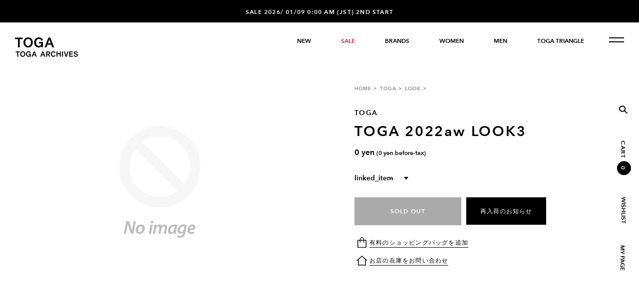

--- FILE ---
content_type: text/html; charset=utf-8
request_url: https://store.toga.jp/products/toga2022aw-look3
body_size: 23006
content:




<!DOCTYPE html>
<html>
<head>
  <meta charset="utf-8">
  <meta name="viewport" content="width=device-width, user-scalable=no, viewport-fit=cover">
  <meta http-equiv="X-UA-Compatible" content="IE=edge">
  <meta name="format-detection" content="telephone=no">
  <link rel="canonical" href="https://store.toga.jp/products/toga2022aw-look3">
  <link rel="icon" href="//store.toga.jp/cdn/shop/t/3/assets/favicon.ico?v=70385006154528925091741850833">
  <link rel="apple-touch-icon" href="//store.toga.jp/cdn/shop/t/3/assets/apple-touch-icon.png?v=14284397169525563601741850835" sizes="180x180">

  
<title>TOGA 2022aw LOOK3

&nbsp;&ndash;&nbsp;TOGA ONLINE STORE</title>

  

  
  

  <!-- /snippets/social-meta-tags.liquid -->


<meta property="og:site_name" content="TOGA ONLINE STORE">
<meta property="og:url" content="https://store.toga.jp/products/toga2022aw-look3">
<meta property="og:title" content="TOGA 2022aw LOOK3">
<meta property="og:type" content="product">
<meta property="og:description" content="TOGA: TOGA ONLINE STORE">

  <meta property="og:price:amount" content="0">
  <meta property="og:price:currency" content="JPY"><meta property="og:image" content="https://store.toga.jp/cdn/shop/products/3_720x.jpg?v=1662020592">


<meta name="twitter:card" content="summary_large_image">
<meta name="twitter:title" content="TOGA 2022aw LOOK3">
<meta name="twitter:description" content="TOGA: TOGA ONLINE STORE">

  
  <link href="//store.toga.jp/cdn/shop/t/3/assets/styles.css?v=63974011790584109191747714172" rel="stylesheet">
  <link rel="stylesheet" href="//store.toga.jp/cdn/shop/t/3/assets/custom.css?v=31041060327550284591746672628">

  

  <script>
    document.documentElement.className = document.documentElement.className.replace('no-js', '');
    window.theme = {
      strings: {
        addToCart: "Translation missing: ja.products.product.add_to_cart",
        soldOut: "Translation missing: ja.products.product.sold_out",
        unavailable: "Translation missing: ja.products.product.unavailable"
      },
      moneyFormat: "{{amount_no_decimals}} yen"
    };
  </script>

  <script>window.performance && window.performance.mark && window.performance.mark('shopify.content_for_header.start');</script><meta name="facebook-domain-verification" content="16zilfa563awl9ubue27c30bq5ytef">
<meta id="shopify-digital-wallet" name="shopify-digital-wallet" content="/8217362485/digital_wallets/dialog">
<meta name="shopify-checkout-api-token" content="2a90c1987cc2daa2232e69bc269e2323">
<meta id="in-context-paypal-metadata" data-shop-id="8217362485" data-venmo-supported="false" data-environment="production" data-locale="ja_JP" data-paypal-v4="true" data-currency="JPY">
<link rel="alternate" type="application/json+oembed" href="https://store.toga.jp/products/toga2022aw-look3.oembed">
<script async="async" src="/checkouts/internal/preloads.js?locale=ja-JP"></script>
<link rel="preconnect" href="https://shop.app" crossorigin="anonymous">
<script async="async" src="https://shop.app/checkouts/internal/preloads.js?locale=ja-JP&shop_id=8217362485" crossorigin="anonymous"></script>
<script id="apple-pay-shop-capabilities" type="application/json">{"shopId":8217362485,"countryCode":"JP","currencyCode":"JPY","merchantCapabilities":["supports3DS"],"merchantId":"gid:\/\/shopify\/Shop\/8217362485","merchantName":"TOGA ONLINE STORE","requiredBillingContactFields":["postalAddress","email","phone"],"requiredShippingContactFields":["postalAddress","email","phone"],"shippingType":"shipping","supportedNetworks":["visa","masterCard","amex","jcb","discover"],"total":{"type":"pending","label":"TOGA ONLINE STORE","amount":"1.00"},"shopifyPaymentsEnabled":true,"supportsSubscriptions":true}</script>
<script id="shopify-features" type="application/json">{"accessToken":"2a90c1987cc2daa2232e69bc269e2323","betas":["rich-media-storefront-analytics"],"domain":"store.toga.jp","predictiveSearch":false,"shopId":8217362485,"locale":"ja"}</script>
<script>var Shopify = Shopify || {};
Shopify.shop = "toga-archives.myshopify.com";
Shopify.locale = "ja";
Shopify.currency = {"active":"JPY","rate":"1.0"};
Shopify.country = "JP";
Shopify.theme = {"name":"TOGA_V2.2.2","id":175458713965,"schema_name":"TOGA THEME","schema_version":"1.0.0","theme_store_id":null,"role":"main"};
Shopify.theme.handle = "null";
Shopify.theme.style = {"id":null,"handle":null};
Shopify.cdnHost = "store.toga.jp/cdn";
Shopify.routes = Shopify.routes || {};
Shopify.routes.root = "/";</script>
<script type="module">!function(o){(o.Shopify=o.Shopify||{}).modules=!0}(window);</script>
<script>!function(o){function n(){var o=[];function n(){o.push(Array.prototype.slice.apply(arguments))}return n.q=o,n}var t=o.Shopify=o.Shopify||{};t.loadFeatures=n(),t.autoloadFeatures=n()}(window);</script>
<script>
  window.ShopifyPay = window.ShopifyPay || {};
  window.ShopifyPay.apiHost = "shop.app\/pay";
  window.ShopifyPay.redirectState = null;
</script>
<script id="shop-js-analytics" type="application/json">{"pageType":"product"}</script>
<script defer="defer" async type="module" src="//store.toga.jp/cdn/shopifycloud/shop-js/modules/v2/client.init-shop-cart-sync_0MstufBG.ja.esm.js"></script>
<script defer="defer" async type="module" src="//store.toga.jp/cdn/shopifycloud/shop-js/modules/v2/chunk.common_jll-23Z1.esm.js"></script>
<script defer="defer" async type="module" src="//store.toga.jp/cdn/shopifycloud/shop-js/modules/v2/chunk.modal_HXih6-AF.esm.js"></script>
<script type="module">
  await import("//store.toga.jp/cdn/shopifycloud/shop-js/modules/v2/client.init-shop-cart-sync_0MstufBG.ja.esm.js");
await import("//store.toga.jp/cdn/shopifycloud/shop-js/modules/v2/chunk.common_jll-23Z1.esm.js");
await import("//store.toga.jp/cdn/shopifycloud/shop-js/modules/v2/chunk.modal_HXih6-AF.esm.js");

  window.Shopify.SignInWithShop?.initShopCartSync?.({"fedCMEnabled":true,"windoidEnabled":true});

</script>
<script>
  window.Shopify = window.Shopify || {};
  if (!window.Shopify.featureAssets) window.Shopify.featureAssets = {};
  window.Shopify.featureAssets['shop-js'] = {"shop-cart-sync":["modules/v2/client.shop-cart-sync_DN7iwvRY.ja.esm.js","modules/v2/chunk.common_jll-23Z1.esm.js","modules/v2/chunk.modal_HXih6-AF.esm.js"],"init-fed-cm":["modules/v2/client.init-fed-cm_DmZOWWut.ja.esm.js","modules/v2/chunk.common_jll-23Z1.esm.js","modules/v2/chunk.modal_HXih6-AF.esm.js"],"shop-cash-offers":["modules/v2/client.shop-cash-offers_HFfvn_Gz.ja.esm.js","modules/v2/chunk.common_jll-23Z1.esm.js","modules/v2/chunk.modal_HXih6-AF.esm.js"],"shop-login-button":["modules/v2/client.shop-login-button_BVN3pvk0.ja.esm.js","modules/v2/chunk.common_jll-23Z1.esm.js","modules/v2/chunk.modal_HXih6-AF.esm.js"],"pay-button":["modules/v2/client.pay-button_CyS_4GVi.ja.esm.js","modules/v2/chunk.common_jll-23Z1.esm.js","modules/v2/chunk.modal_HXih6-AF.esm.js"],"shop-button":["modules/v2/client.shop-button_zh22db91.ja.esm.js","modules/v2/chunk.common_jll-23Z1.esm.js","modules/v2/chunk.modal_HXih6-AF.esm.js"],"avatar":["modules/v2/client.avatar_BTnouDA3.ja.esm.js"],"init-windoid":["modules/v2/client.init-windoid_BlVJIuJ5.ja.esm.js","modules/v2/chunk.common_jll-23Z1.esm.js","modules/v2/chunk.modal_HXih6-AF.esm.js"],"init-shop-for-new-customer-accounts":["modules/v2/client.init-shop-for-new-customer-accounts_BqzwtUK7.ja.esm.js","modules/v2/client.shop-login-button_BVN3pvk0.ja.esm.js","modules/v2/chunk.common_jll-23Z1.esm.js","modules/v2/chunk.modal_HXih6-AF.esm.js"],"init-shop-email-lookup-coordinator":["modules/v2/client.init-shop-email-lookup-coordinator_DKDv3hKi.ja.esm.js","modules/v2/chunk.common_jll-23Z1.esm.js","modules/v2/chunk.modal_HXih6-AF.esm.js"],"init-shop-cart-sync":["modules/v2/client.init-shop-cart-sync_0MstufBG.ja.esm.js","modules/v2/chunk.common_jll-23Z1.esm.js","modules/v2/chunk.modal_HXih6-AF.esm.js"],"shop-toast-manager":["modules/v2/client.shop-toast-manager_BkVvTGW3.ja.esm.js","modules/v2/chunk.common_jll-23Z1.esm.js","modules/v2/chunk.modal_HXih6-AF.esm.js"],"init-customer-accounts":["modules/v2/client.init-customer-accounts_CZbUHFPX.ja.esm.js","modules/v2/client.shop-login-button_BVN3pvk0.ja.esm.js","modules/v2/chunk.common_jll-23Z1.esm.js","modules/v2/chunk.modal_HXih6-AF.esm.js"],"init-customer-accounts-sign-up":["modules/v2/client.init-customer-accounts-sign-up_C0QA8nCd.ja.esm.js","modules/v2/client.shop-login-button_BVN3pvk0.ja.esm.js","modules/v2/chunk.common_jll-23Z1.esm.js","modules/v2/chunk.modal_HXih6-AF.esm.js"],"shop-follow-button":["modules/v2/client.shop-follow-button_CSkbpFfm.ja.esm.js","modules/v2/chunk.common_jll-23Z1.esm.js","modules/v2/chunk.modal_HXih6-AF.esm.js"],"checkout-modal":["modules/v2/client.checkout-modal_rYdHFJTE.ja.esm.js","modules/v2/chunk.common_jll-23Z1.esm.js","modules/v2/chunk.modal_HXih6-AF.esm.js"],"shop-login":["modules/v2/client.shop-login_DeXIozZF.ja.esm.js","modules/v2/chunk.common_jll-23Z1.esm.js","modules/v2/chunk.modal_HXih6-AF.esm.js"],"lead-capture":["modules/v2/client.lead-capture_DGEoeVgo.ja.esm.js","modules/v2/chunk.common_jll-23Z1.esm.js","modules/v2/chunk.modal_HXih6-AF.esm.js"],"payment-terms":["modules/v2/client.payment-terms_BXPcfuME.ja.esm.js","modules/v2/chunk.common_jll-23Z1.esm.js","modules/v2/chunk.modal_HXih6-AF.esm.js"]};
</script>
<script>(function() {
  var isLoaded = false;
  function asyncLoad() {
    if (isLoaded) return;
    isLoaded = true;
    var urls = ["\/\/swymv3starter-01.azureedge.net\/code\/swym-shopify.js?shop=toga-archives.myshopify.com","https:\/\/omnisnippet1.com\/platforms\/shopify.js?source=scriptTag\u0026v=2025-05-14T10\u0026shop=toga-archives.myshopify.com"];
    for (var i = 0; i < urls.length; i++) {
      var s = document.createElement('script');
      s.type = 'text/javascript';
      s.async = true;
      s.src = urls[i];
      var x = document.getElementsByTagName('script')[0];
      x.parentNode.insertBefore(s, x);
    }
  };
  if(window.attachEvent) {
    window.attachEvent('onload', asyncLoad);
  } else {
    window.addEventListener('load', asyncLoad, false);
  }
})();</script>
<script id="__st">var __st={"a":8217362485,"offset":32400,"reqid":"79671551-311c-445c-ac0a-1e693fca2bc1-1769375082","pageurl":"store.toga.jp\/products\/toga2022aw-look3","u":"514c4d63aadd","p":"product","rtyp":"product","rid":7014875856949};</script>
<script>window.ShopifyPaypalV4VisibilityTracking = true;</script>
<script id="captcha-bootstrap">!function(){'use strict';const t='contact',e='account',n='new_comment',o=[[t,t],['blogs',n],['comments',n],[t,'customer']],c=[[e,'customer_login'],[e,'guest_login'],[e,'recover_customer_password'],[e,'create_customer']],r=t=>t.map((([t,e])=>`form[action*='/${t}']:not([data-nocaptcha='true']) input[name='form_type'][value='${e}']`)).join(','),a=t=>()=>t?[...document.querySelectorAll(t)].map((t=>t.form)):[];function s(){const t=[...o],e=r(t);return a(e)}const i='password',u='form_key',d=['recaptcha-v3-token','g-recaptcha-response','h-captcha-response',i],f=()=>{try{return window.sessionStorage}catch{return}},m='__shopify_v',_=t=>t.elements[u];function p(t,e,n=!1){try{const o=window.sessionStorage,c=JSON.parse(o.getItem(e)),{data:r}=function(t){const{data:e,action:n}=t;return t[m]||n?{data:e,action:n}:{data:t,action:n}}(c);for(const[e,n]of Object.entries(r))t.elements[e]&&(t.elements[e].value=n);n&&o.removeItem(e)}catch(o){console.error('form repopulation failed',{error:o})}}const l='form_type',E='cptcha';function T(t){t.dataset[E]=!0}const w=window,h=w.document,L='Shopify',v='ce_forms',y='captcha';let A=!1;((t,e)=>{const n=(g='f06e6c50-85a8-45c8-87d0-21a2b65856fe',I='https://cdn.shopify.com/shopifycloud/storefront-forms-hcaptcha/ce_storefront_forms_captcha_hcaptcha.v1.5.2.iife.js',D={infoText:'hCaptchaによる保護',privacyText:'プライバシー',termsText:'利用規約'},(t,e,n)=>{const o=w[L][v],c=o.bindForm;if(c)return c(t,g,e,D).then(n);var r;o.q.push([[t,g,e,D],n]),r=I,A||(h.body.append(Object.assign(h.createElement('script'),{id:'captcha-provider',async:!0,src:r})),A=!0)});var g,I,D;w[L]=w[L]||{},w[L][v]=w[L][v]||{},w[L][v].q=[],w[L][y]=w[L][y]||{},w[L][y].protect=function(t,e){n(t,void 0,e),T(t)},Object.freeze(w[L][y]),function(t,e,n,w,h,L){const[v,y,A,g]=function(t,e,n){const i=e?o:[],u=t?c:[],d=[...i,...u],f=r(d),m=r(i),_=r(d.filter((([t,e])=>n.includes(e))));return[a(f),a(m),a(_),s()]}(w,h,L),I=t=>{const e=t.target;return e instanceof HTMLFormElement?e:e&&e.form},D=t=>v().includes(t);t.addEventListener('submit',(t=>{const e=I(t);if(!e)return;const n=D(e)&&!e.dataset.hcaptchaBound&&!e.dataset.recaptchaBound,o=_(e),c=g().includes(e)&&(!o||!o.value);(n||c)&&t.preventDefault(),c&&!n&&(function(t){try{if(!f())return;!function(t){const e=f();if(!e)return;const n=_(t);if(!n)return;const o=n.value;o&&e.removeItem(o)}(t);const e=Array.from(Array(32),(()=>Math.random().toString(36)[2])).join('');!function(t,e){_(t)||t.append(Object.assign(document.createElement('input'),{type:'hidden',name:u})),t.elements[u].value=e}(t,e),function(t,e){const n=f();if(!n)return;const o=[...t.querySelectorAll(`input[type='${i}']`)].map((({name:t})=>t)),c=[...d,...o],r={};for(const[a,s]of new FormData(t).entries())c.includes(a)||(r[a]=s);n.setItem(e,JSON.stringify({[m]:1,action:t.action,data:r}))}(t,e)}catch(e){console.error('failed to persist form',e)}}(e),e.submit())}));const S=(t,e)=>{t&&!t.dataset[E]&&(n(t,e.some((e=>e===t))),T(t))};for(const o of['focusin','change'])t.addEventListener(o,(t=>{const e=I(t);D(e)&&S(e,y())}));const B=e.get('form_key'),M=e.get(l),P=B&&M;t.addEventListener('DOMContentLoaded',(()=>{const t=y();if(P)for(const e of t)e.elements[l].value===M&&p(e,B);[...new Set([...A(),...v().filter((t=>'true'===t.dataset.shopifyCaptcha))])].forEach((e=>S(e,t)))}))}(h,new URLSearchParams(w.location.search),n,t,e,['guest_login'])})(!0,!0)}();</script>
<script integrity="sha256-4kQ18oKyAcykRKYeNunJcIwy7WH5gtpwJnB7kiuLZ1E=" data-source-attribution="shopify.loadfeatures" defer="defer" src="//store.toga.jp/cdn/shopifycloud/storefront/assets/storefront/load_feature-a0a9edcb.js" crossorigin="anonymous"></script>
<script crossorigin="anonymous" defer="defer" src="//store.toga.jp/cdn/shopifycloud/storefront/assets/shopify_pay/storefront-65b4c6d7.js?v=20250812"></script>
<script data-source-attribution="shopify.dynamic_checkout.dynamic.init">var Shopify=Shopify||{};Shopify.PaymentButton=Shopify.PaymentButton||{isStorefrontPortableWallets:!0,init:function(){window.Shopify.PaymentButton.init=function(){};var t=document.createElement("script");t.src="https://store.toga.jp/cdn/shopifycloud/portable-wallets/latest/portable-wallets.ja.js",t.type="module",document.head.appendChild(t)}};
</script>
<script data-source-attribution="shopify.dynamic_checkout.buyer_consent">
  function portableWalletsHideBuyerConsent(e){var t=document.getElementById("shopify-buyer-consent"),n=document.getElementById("shopify-subscription-policy-button");t&&n&&(t.classList.add("hidden"),t.setAttribute("aria-hidden","true"),n.removeEventListener("click",e))}function portableWalletsShowBuyerConsent(e){var t=document.getElementById("shopify-buyer-consent"),n=document.getElementById("shopify-subscription-policy-button");t&&n&&(t.classList.remove("hidden"),t.removeAttribute("aria-hidden"),n.addEventListener("click",e))}window.Shopify?.PaymentButton&&(window.Shopify.PaymentButton.hideBuyerConsent=portableWalletsHideBuyerConsent,window.Shopify.PaymentButton.showBuyerConsent=portableWalletsShowBuyerConsent);
</script>
<script data-source-attribution="shopify.dynamic_checkout.cart.bootstrap">document.addEventListener("DOMContentLoaded",(function(){function t(){return document.querySelector("shopify-accelerated-checkout-cart, shopify-accelerated-checkout")}if(t())Shopify.PaymentButton.init();else{new MutationObserver((function(e,n){t()&&(Shopify.PaymentButton.init(),n.disconnect())})).observe(document.body,{childList:!0,subtree:!0})}}));
</script>
<link id="shopify-accelerated-checkout-styles" rel="stylesheet" media="screen" href="https://store.toga.jp/cdn/shopifycloud/portable-wallets/latest/accelerated-checkout-backwards-compat.css" crossorigin="anonymous">
<style id="shopify-accelerated-checkout-cart">
        #shopify-buyer-consent {
  margin-top: 1em;
  display: inline-block;
  width: 100%;
}

#shopify-buyer-consent.hidden {
  display: none;
}

#shopify-subscription-policy-button {
  background: none;
  border: none;
  padding: 0;
  text-decoration: underline;
  font-size: inherit;
  cursor: pointer;
}

#shopify-subscription-policy-button::before {
  box-shadow: none;
}

      </style>

<script>window.performance && window.performance.mark && window.performance.mark('shopify.content_for_header.end');</script>

  <script>
  window.colors = {
    'clear': '//store.toga.jp/cdn/shop/t/3/assets/color_0.svg?v=145201883766790140511741850832',
    'white': '//store.toga.jp/cdn/shop/t/3/assets/color_1.svg?v=89594695891004091411741850832',
    'offwhite': '//store.toga.jp/cdn/shop/t/3/assets/color_2.svg?v=52898410637307116441741850833',
    'beige': '//store.toga.jp/cdn/shop/t/3/assets/color_3.svg?v=181865612020646807731741850834',
    'camel': '//store.toga.jp/cdn/shop/t/3/assets/color_4.svg?v=64220667994115890721741850837',
    'brown': '//store.toga.jp/cdn/shop/t/3/assets/color_5.svg?v=91134701813488322891741850838',
    'yellow': '//store.toga.jp/cdn/shop/t/3/assets/color_6.svg?v=150153580040601342471741850835',
    'mustard': '//store.toga.jp/cdn/shop/t/3/assets/color_7.svg?v=1538904117096980031741850836',
    'lightgreen': '//store.toga.jp/cdn/shop/t/3/assets/color_8.svg?v=92648563561334727231741850836',
    'khaki': '//store.toga.jp/cdn/shop/t/3/assets/color_9.svg?v=123175848679471342311741850837',
    'green': '//store.toga.jp/cdn/shop/t/3/assets/color_10.svg?v=21779049164454648921741850833',
    'lightblue': '//store.toga.jp/cdn/shop/t/3/assets/color_11.svg?v=16982779220725293611741850836',
    'blue': '//store.toga.jp/cdn/shop/t/3/assets/color_12.svg?v=112335208389869795031741850834',
    'navy': '//store.toga.jp/cdn/shop/t/3/assets/color_13.svg?v=178637340301260919581741850835',
    'lightpurple': '//store.toga.jp/cdn/shop/t/3/assets/color_14.svg?v=29604473117639098671741850832',
    'purple': '//store.toga.jp/cdn/shop/t/3/assets/color_15.svg?v=31357754245800949181741850832',
    'darkpurple': '//store.toga.jp/cdn/shop/t/3/assets/color_16.svg?v=72865269504714264811741850834',
    'lightpink': '//store.toga.jp/cdn/shop/t/3/assets/color_17.svg?v=47548200169278557711741850833',
    'pink': '//store.toga.jp/cdn/shop/t/3/assets/color_18.svg?v=120713265991395053471741850835',
    'darkpink': '//store.toga.jp/cdn/shop/t/3/assets/color_19.svg?v=62615863342295444401741850833',
    'orange': '//store.toga.jp/cdn/shop/t/3/assets/color_20.svg?v=151605416551178266571741850834',
    'red': '//store.toga.jp/cdn/shop/t/3/assets/color_21.svg?v=104511902742597863591741850834',
    'darkred': '//store.toga.jp/cdn/shop/t/3/assets/color_22.svg?v=5668875428940113001741850835',
    'lightgray': '//store.toga.jp/cdn/shop/t/3/assets/color_23.svg?v=168451433402057660941741850835',
    'gray': '//store.toga.jp/cdn/shop/t/3/assets/color_24.svg?v=68899929930229778271741850836',
    'charcoal': '//store.toga.jp/cdn/shop/t/3/assets/color_25.svg?v=155271570397102449441741850832',
    'black': '//store.toga.jp/cdn/shop/t/3/assets/color_26.svg?v=37679609600419730401741850833',
    'blackmix': '//store.toga.jp/cdn/shop/t/3/assets/color_27.svg?v=37679609600419730401741850833',
    'silver': '//store.toga.jp/cdn/shop/t/3/assets/color_28.svg?v=12729590093659933861741850833',
    'gold': '//store.toga.jp/cdn/shop/t/3/assets/color_29.svg?v=159398843510504263231741850834',
    'glossy': '//store.toga.jp/cdn/shop/t/3/assets/color_30.svg?v=162852600084308702701741850834',
    'snake': '//store.toga.jp/cdn/shop/t/3/assets/color_32.svg?v=4770031055672808761741850836',
    'mix': '//store.toga.jp/cdn/shop/t/3/assets/color_33.svg?v=20066681066997852961741850835',
    'burgundy': '//store.toga.jp/cdn/shop/t/3/assets/color_34.svg?v=39706792842426724851741850835',
    'blackpolido': '//store.toga.jp/cdn/shop/t/3/assets/color_35.svg?v=3266622544103092581741850835',
    'whitepolido': '//store.toga.jp/cdn/shop/t/3/assets/color_36.svg?v=89594695891004091411741850836',
    'burgundypolido': '//store.toga.jp/cdn/shop/t/3/assets/color_37.svg?v=30973505993599667511741850836',
    'khakinavy': '//store.toga.jp/cdn/shop/t/3/assets/color_39.svg?v=173210958848766604211741850837',
    'khakixnavy': '//store.toga.jp/cdn/shop/t/3/assets/color_39.svg?v=173210958848766604211741850837',
    'assorted': '//store.toga.jp/cdn/shop/t/3/assets/color_40.svg?v=163421033549615451071741850837',
    'bluesuede': '//store.toga.jp/cdn/shop/t/3/assets/color_46.svg?v=112335208389869795031741850838',
    'burgundysuede': '//store.toga.jp/cdn/shop/t/3/assets/color_48.svg?v=39750113359172297781741850838',
    'blackvelvet': '//store.toga.jp/cdn/shop/t/3/assets/color_50.svg?v=37679609600419730401741850838',
    'stripe': '//store.toga.jp/cdn/shop/t/3/assets/color_51.svg?v=86968183063000826661741850834',
    'blackblack': '//store.toga.jp/cdn/shop/t/3/assets/color_56.svg?v=37679609600419730401741850834',
    'blackxblack': '//store.toga.jp/cdn/shop/t/3/assets/color_56.svg?v=37679609600419730401741850834',
    'houndstooth': '//store.toga.jp/cdn/shop/t/3/assets/color_57.svg?v=176806196380553494231741850834',
    'leopard': '//store.toga.jp/cdn/shop/t/3/assets/color_62.svg?v=171420182159346627331741850834',
    'zebra': '//store.toga.jp/cdn/shop/t/3/assets/color_63.svg?v=151926247339909501671741850835',
    'fur': '//store.toga.jp/cdn/shop/t/3/assets/color_64.svg?v=26331061240639873971741850835',
    'check': '//store.toga.jp/cdn/shop/t/3/assets/color_65.svg?v=165192229604440997281741850835',
    'whitemix': '//store.toga.jp/cdn/shop/t/3/assets/color_74.svg?v=89594695891004091411741850836',
    'blacksuede': '//store.toga.jp/cdn/shop/t/3/assets/color_97.svg?v=37679609600419730401741850837',
    'greensuede': '//store.toga.jp/cdn/shop/t/3/assets/color_98.svg?v=21779049164454648921741850837',
    'blackemboss': '//store.toga.jp/cdn/shop/t/3/assets/color_101.svg?v=37679609600419730401741850834',
    'brownsuede': '//store.toga.jp/cdn/shop/t/3/assets/color_102.svg?v=91134701813488322891741850834',
    'blackwhite': '//store.toga.jp/cdn/shop/t/3/assets/color_106.svg?v=156403401202020213521741850834',
    'blackxwhite': '//store.toga.jp/cdn/shop/t/3/assets/color_106.svg?v=156403401202020213521741850834',
    'brownfur': '//store.toga.jp/cdn/shop/t/3/assets/color_129.svg?v=91134701813488322891741850835',
    'khakifur': '//store.toga.jp/cdn/shop/t/3/assets/color_130.svg?v=123175848679471342311741850835',
    'pinksuede': '//store.toga.jp/cdn/shop/t/3/assets/color_131.svg?v=14282115680830256321741850836',
    'khakisuede': '//store.toga.jp/cdn/shop/t/3/assets/color_132.svg?v=123175848679471342311741850836',
    'navyfur': '//store.toga.jp/cdn/shop/t/3/assets/color_133.svg?v=178637340301260919581741850837',
    'blackfur': '//store.toga.jp/cdn/shop/t/3/assets/color_134.svg?v=37679609600419730401741850830',
    'navysuede': '//store.toga.jp/cdn/shop/t/3/assets/color_135.svg?v=178637340301260919581741850830',
    'redsuede': '//store.toga.jp/cdn/shop/t/3/assets/color_136.svg?v=124443476441220397561741850831',
    'whitesuede': '//store.toga.jp/cdn/shop/t/3/assets/color_137.svg?v=89594695891004091411741850830',
    'offwhitesuede': '//store.toga.jp/cdn/shop/t/3/assets/color_138.svg?v=52898410637307116441741850831',
    'whitefur': '//store.toga.jp/cdn/shop/t/3/assets/color_139.svg?v=89594695891004091411741850831',
    'greenfur': '//store.toga.jp/cdn/shop/t/3/assets/color_140.svg?v=21779049164454648921741850832',
    'blackostrich': '//store.toga.jp/cdn/shop/t/3/assets/color_141.svg?v=37679609600419730401741850832',
  }
</script>

<!-- BEGIN app block: shopify://apps/minmaxify-order-limits/blocks/app-embed-block/3acfba32-89f3-4377-ae20-cbb9abc48475 --><script type="text/javascript">minMaxifyContext={cartItemExtras: [], product: { product_id:7014875856949, collection: [277069955125], tag:["2022aw TOGATOGA LOOK"]}}</script> <script type="text/javascript" src="https://limits.minmaxify.com/toga-archives.myshopify.com?v=139a&r=20251118103745"></script>

<!-- END app block --><link href="https://monorail-edge.shopifysvc.com" rel="dns-prefetch">
<script>(function(){if ("sendBeacon" in navigator && "performance" in window) {try {var session_token_from_headers = performance.getEntriesByType('navigation')[0].serverTiming.find(x => x.name == '_s').description;} catch {var session_token_from_headers = undefined;}var session_cookie_matches = document.cookie.match(/_shopify_s=([^;]*)/);var session_token_from_cookie = session_cookie_matches && session_cookie_matches.length === 2 ? session_cookie_matches[1] : "";var session_token = session_token_from_headers || session_token_from_cookie || "";function handle_abandonment_event(e) {var entries = performance.getEntries().filter(function(entry) {return /monorail-edge.shopifysvc.com/.test(entry.name);});if (!window.abandonment_tracked && entries.length === 0) {window.abandonment_tracked = true;var currentMs = Date.now();var navigation_start = performance.timing.navigationStart;var payload = {shop_id: 8217362485,url: window.location.href,navigation_start,duration: currentMs - navigation_start,session_token,page_type: "product"};window.navigator.sendBeacon("https://monorail-edge.shopifysvc.com/v1/produce", JSON.stringify({schema_id: "online_store_buyer_site_abandonment/1.1",payload: payload,metadata: {event_created_at_ms: currentMs,event_sent_at_ms: currentMs}}));}}window.addEventListener('pagehide', handle_abandonment_event);}}());</script>
<script id="web-pixels-manager-setup">(function e(e,d,r,n,o){if(void 0===o&&(o={}),!Boolean(null===(a=null===(i=window.Shopify)||void 0===i?void 0:i.analytics)||void 0===a?void 0:a.replayQueue)){var i,a;window.Shopify=window.Shopify||{};var t=window.Shopify;t.analytics=t.analytics||{};var s=t.analytics;s.replayQueue=[],s.publish=function(e,d,r){return s.replayQueue.push([e,d,r]),!0};try{self.performance.mark("wpm:start")}catch(e){}var l=function(){var e={modern:/Edge?\/(1{2}[4-9]|1[2-9]\d|[2-9]\d{2}|\d{4,})\.\d+(\.\d+|)|Firefox\/(1{2}[4-9]|1[2-9]\d|[2-9]\d{2}|\d{4,})\.\d+(\.\d+|)|Chrom(ium|e)\/(9{2}|\d{3,})\.\d+(\.\d+|)|(Maci|X1{2}).+ Version\/(15\.\d+|(1[6-9]|[2-9]\d|\d{3,})\.\d+)([,.]\d+|)( \(\w+\)|)( Mobile\/\w+|) Safari\/|Chrome.+OPR\/(9{2}|\d{3,})\.\d+\.\d+|(CPU[ +]OS|iPhone[ +]OS|CPU[ +]iPhone|CPU IPhone OS|CPU iPad OS)[ +]+(15[._]\d+|(1[6-9]|[2-9]\d|\d{3,})[._]\d+)([._]\d+|)|Android:?[ /-](13[3-9]|1[4-9]\d|[2-9]\d{2}|\d{4,})(\.\d+|)(\.\d+|)|Android.+Firefox\/(13[5-9]|1[4-9]\d|[2-9]\d{2}|\d{4,})\.\d+(\.\d+|)|Android.+Chrom(ium|e)\/(13[3-9]|1[4-9]\d|[2-9]\d{2}|\d{4,})\.\d+(\.\d+|)|SamsungBrowser\/([2-9]\d|\d{3,})\.\d+/,legacy:/Edge?\/(1[6-9]|[2-9]\d|\d{3,})\.\d+(\.\d+|)|Firefox\/(5[4-9]|[6-9]\d|\d{3,})\.\d+(\.\d+|)|Chrom(ium|e)\/(5[1-9]|[6-9]\d|\d{3,})\.\d+(\.\d+|)([\d.]+$|.*Safari\/(?![\d.]+ Edge\/[\d.]+$))|(Maci|X1{2}).+ Version\/(10\.\d+|(1[1-9]|[2-9]\d|\d{3,})\.\d+)([,.]\d+|)( \(\w+\)|)( Mobile\/\w+|) Safari\/|Chrome.+OPR\/(3[89]|[4-9]\d|\d{3,})\.\d+\.\d+|(CPU[ +]OS|iPhone[ +]OS|CPU[ +]iPhone|CPU IPhone OS|CPU iPad OS)[ +]+(10[._]\d+|(1[1-9]|[2-9]\d|\d{3,})[._]\d+)([._]\d+|)|Android:?[ /-](13[3-9]|1[4-9]\d|[2-9]\d{2}|\d{4,})(\.\d+|)(\.\d+|)|Mobile Safari.+OPR\/([89]\d|\d{3,})\.\d+\.\d+|Android.+Firefox\/(13[5-9]|1[4-9]\d|[2-9]\d{2}|\d{4,})\.\d+(\.\d+|)|Android.+Chrom(ium|e)\/(13[3-9]|1[4-9]\d|[2-9]\d{2}|\d{4,})\.\d+(\.\d+|)|Android.+(UC? ?Browser|UCWEB|U3)[ /]?(15\.([5-9]|\d{2,})|(1[6-9]|[2-9]\d|\d{3,})\.\d+)\.\d+|SamsungBrowser\/(5\.\d+|([6-9]|\d{2,})\.\d+)|Android.+MQ{2}Browser\/(14(\.(9|\d{2,})|)|(1[5-9]|[2-9]\d|\d{3,})(\.\d+|))(\.\d+|)|K[Aa][Ii]OS\/(3\.\d+|([4-9]|\d{2,})\.\d+)(\.\d+|)/},d=e.modern,r=e.legacy,n=navigator.userAgent;return n.match(d)?"modern":n.match(r)?"legacy":"unknown"}(),u="modern"===l?"modern":"legacy",c=(null!=n?n:{modern:"",legacy:""})[u],f=function(e){return[e.baseUrl,"/wpm","/b",e.hashVersion,"modern"===e.buildTarget?"m":"l",".js"].join("")}({baseUrl:d,hashVersion:r,buildTarget:u}),m=function(e){var d=e.version,r=e.bundleTarget,n=e.surface,o=e.pageUrl,i=e.monorailEndpoint;return{emit:function(e){var a=e.status,t=e.errorMsg,s=(new Date).getTime(),l=JSON.stringify({metadata:{event_sent_at_ms:s},events:[{schema_id:"web_pixels_manager_load/3.1",payload:{version:d,bundle_target:r,page_url:o,status:a,surface:n,error_msg:t},metadata:{event_created_at_ms:s}}]});if(!i)return console&&console.warn&&console.warn("[Web Pixels Manager] No Monorail endpoint provided, skipping logging."),!1;try{return self.navigator.sendBeacon.bind(self.navigator)(i,l)}catch(e){}var u=new XMLHttpRequest;try{return u.open("POST",i,!0),u.setRequestHeader("Content-Type","text/plain"),u.send(l),!0}catch(e){return console&&console.warn&&console.warn("[Web Pixels Manager] Got an unhandled error while logging to Monorail."),!1}}}}({version:r,bundleTarget:l,surface:e.surface,pageUrl:self.location.href,monorailEndpoint:e.monorailEndpoint});try{o.browserTarget=l,function(e){var d=e.src,r=e.async,n=void 0===r||r,o=e.onload,i=e.onerror,a=e.sri,t=e.scriptDataAttributes,s=void 0===t?{}:t,l=document.createElement("script"),u=document.querySelector("head"),c=document.querySelector("body");if(l.async=n,l.src=d,a&&(l.integrity=a,l.crossOrigin="anonymous"),s)for(var f in s)if(Object.prototype.hasOwnProperty.call(s,f))try{l.dataset[f]=s[f]}catch(e){}if(o&&l.addEventListener("load",o),i&&l.addEventListener("error",i),u)u.appendChild(l);else{if(!c)throw new Error("Did not find a head or body element to append the script");c.appendChild(l)}}({src:f,async:!0,onload:function(){if(!function(){var e,d;return Boolean(null===(d=null===(e=window.Shopify)||void 0===e?void 0:e.analytics)||void 0===d?void 0:d.initialized)}()){var d=window.webPixelsManager.init(e)||void 0;if(d){var r=window.Shopify.analytics;r.replayQueue.forEach((function(e){var r=e[0],n=e[1],o=e[2];d.publishCustomEvent(r,n,o)})),r.replayQueue=[],r.publish=d.publishCustomEvent,r.visitor=d.visitor,r.initialized=!0}}},onerror:function(){return m.emit({status:"failed",errorMsg:"".concat(f," has failed to load")})},sri:function(e){var d=/^sha384-[A-Za-z0-9+/=]+$/;return"string"==typeof e&&d.test(e)}(c)?c:"",scriptDataAttributes:o}),m.emit({status:"loading"})}catch(e){m.emit({status:"failed",errorMsg:(null==e?void 0:e.message)||"Unknown error"})}}})({shopId: 8217362485,storefrontBaseUrl: "https://store.toga.jp",extensionsBaseUrl: "https://extensions.shopifycdn.com/cdn/shopifycloud/web-pixels-manager",monorailEndpoint: "https://monorail-edge.shopifysvc.com/unstable/produce_batch",surface: "storefront-renderer",enabledBetaFlags: ["2dca8a86"],webPixelsConfigList: [{"id":"741572973","configuration":"{\"config\":\"{\\\"pixel_id\\\":\\\"G-0PF4J2D6VP\\\",\\\"gtag_events\\\":[{\\\"type\\\":\\\"purchase\\\",\\\"action_label\\\":\\\"G-0PF4J2D6VP\\\"},{\\\"type\\\":\\\"page_view\\\",\\\"action_label\\\":\\\"G-0PF4J2D6VP\\\"},{\\\"type\\\":\\\"view_item\\\",\\\"action_label\\\":\\\"G-0PF4J2D6VP\\\"},{\\\"type\\\":\\\"search\\\",\\\"action_label\\\":\\\"G-0PF4J2D6VP\\\"},{\\\"type\\\":\\\"add_to_cart\\\",\\\"action_label\\\":\\\"G-0PF4J2D6VP\\\"},{\\\"type\\\":\\\"begin_checkout\\\",\\\"action_label\\\":\\\"G-0PF4J2D6VP\\\"},{\\\"type\\\":\\\"add_payment_info\\\",\\\"action_label\\\":\\\"G-0PF4J2D6VP\\\"}],\\\"enable_monitoring_mode\\\":false}\"}","eventPayloadVersion":"v1","runtimeContext":"OPEN","scriptVersion":"b2a88bafab3e21179ed38636efcd8a93","type":"APP","apiClientId":1780363,"privacyPurposes":[],"dataSharingAdjustments":{"protectedCustomerApprovalScopes":["read_customer_address","read_customer_email","read_customer_name","read_customer_personal_data","read_customer_phone"]}},{"id":"259391541","configuration":"{\"apiURL\":\"https:\/\/api.omnisend.com\",\"appURL\":\"https:\/\/app.omnisend.com\",\"brandID\":\"5de723e699f0b70c485a3f05\",\"trackingURL\":\"https:\/\/wt.omnisendlink.com\"}","eventPayloadVersion":"v1","runtimeContext":"STRICT","scriptVersion":"aa9feb15e63a302383aa48b053211bbb","type":"APP","apiClientId":186001,"privacyPurposes":["ANALYTICS","MARKETING","SALE_OF_DATA"],"dataSharingAdjustments":{"protectedCustomerApprovalScopes":["read_customer_address","read_customer_email","read_customer_name","read_customer_personal_data","read_customer_phone"]}},{"id":"208896053","configuration":"{\"pixel_id\":\"118944490093571\",\"pixel_type\":\"facebook_pixel\",\"metaapp_system_user_token\":\"-\"}","eventPayloadVersion":"v1","runtimeContext":"OPEN","scriptVersion":"ca16bc87fe92b6042fbaa3acc2fbdaa6","type":"APP","apiClientId":2329312,"privacyPurposes":["ANALYTICS","MARKETING","SALE_OF_DATA"],"dataSharingAdjustments":{"protectedCustomerApprovalScopes":["read_customer_address","read_customer_email","read_customer_name","read_customer_personal_data","read_customer_phone"]}},{"id":"shopify-app-pixel","configuration":"{}","eventPayloadVersion":"v1","runtimeContext":"STRICT","scriptVersion":"0450","apiClientId":"shopify-pixel","type":"APP","privacyPurposes":["ANALYTICS","MARKETING"]},{"id":"shopify-custom-pixel","eventPayloadVersion":"v1","runtimeContext":"LAX","scriptVersion":"0450","apiClientId":"shopify-pixel","type":"CUSTOM","privacyPurposes":["ANALYTICS","MARKETING"]}],isMerchantRequest: false,initData: {"shop":{"name":"TOGA ONLINE STORE","paymentSettings":{"currencyCode":"JPY"},"myshopifyDomain":"toga-archives.myshopify.com","countryCode":"JP","storefrontUrl":"https:\/\/store.toga.jp"},"customer":null,"cart":null,"checkout":null,"productVariants":[{"price":{"amount":0.0,"currencyCode":"JPY"},"product":{"title":"TOGA 2022aw LOOK3","vendor":"TOGA","id":"7014875856949","untranslatedTitle":"TOGA 2022aw LOOK3","url":"\/products\/toga2022aw-look3","type":"LOOK"},"id":"41581742456885","image":{"src":"\/\/store.toga.jp\/cdn\/shop\/products\/3.jpg?v=1662020592"},"sku":null,"title":"TA22-XN008","untranslatedTitle":"TA22-XN008"},{"price":{"amount":0.0,"currencyCode":"JPY"},"product":{"title":"TOGA 2022aw LOOK3","vendor":"TOGA","id":"7014875856949","untranslatedTitle":"TOGA 2022aw LOOK3","url":"\/products\/toga2022aw-look3","type":"LOOK"},"id":"41581742489653","image":{"src":"\/\/store.toga.jp\/cdn\/shop\/products\/3.jpg?v=1662020592"},"sku":null,"title":"TA22-FF019","untranslatedTitle":"TA22-FF019"}],"purchasingCompany":null},},"https://store.toga.jp/cdn","fcfee988w5aeb613cpc8e4bc33m6693e112",{"modern":"","legacy":""},{"shopId":"8217362485","storefrontBaseUrl":"https:\/\/store.toga.jp","extensionBaseUrl":"https:\/\/extensions.shopifycdn.com\/cdn\/shopifycloud\/web-pixels-manager","surface":"storefront-renderer","enabledBetaFlags":"[\"2dca8a86\"]","isMerchantRequest":"false","hashVersion":"fcfee988w5aeb613cpc8e4bc33m6693e112","publish":"custom","events":"[[\"page_viewed\",{}],[\"product_viewed\",{\"productVariant\":{\"price\":{\"amount\":0.0,\"currencyCode\":\"JPY\"},\"product\":{\"title\":\"TOGA 2022aw LOOK3\",\"vendor\":\"TOGA\",\"id\":\"7014875856949\",\"untranslatedTitle\":\"TOGA 2022aw LOOK3\",\"url\":\"\/products\/toga2022aw-look3\",\"type\":\"LOOK\"},\"id\":\"41581742456885\",\"image\":{\"src\":\"\/\/store.toga.jp\/cdn\/shop\/products\/3.jpg?v=1662020592\"},\"sku\":null,\"title\":\"TA22-XN008\",\"untranslatedTitle\":\"TA22-XN008\"}}]]"});</script><script>
  window.ShopifyAnalytics = window.ShopifyAnalytics || {};
  window.ShopifyAnalytics.meta = window.ShopifyAnalytics.meta || {};
  window.ShopifyAnalytics.meta.currency = 'JPY';
  var meta = {"product":{"id":7014875856949,"gid":"gid:\/\/shopify\/Product\/7014875856949","vendor":"TOGA","type":"LOOK","handle":"toga2022aw-look3","variants":[{"id":41581742456885,"price":0,"name":"TOGA 2022aw LOOK3 - TA22-XN008","public_title":"TA22-XN008","sku":null},{"id":41581742489653,"price":0,"name":"TOGA 2022aw LOOK3 - TA22-FF019","public_title":"TA22-FF019","sku":null}],"remote":false},"page":{"pageType":"product","resourceType":"product","resourceId":7014875856949,"requestId":"79671551-311c-445c-ac0a-1e693fca2bc1-1769375082"}};
  for (var attr in meta) {
    window.ShopifyAnalytics.meta[attr] = meta[attr];
  }
</script>
<script class="analytics">
  (function () {
    var customDocumentWrite = function(content) {
      var jquery = null;

      if (window.jQuery) {
        jquery = window.jQuery;
      } else if (window.Checkout && window.Checkout.$) {
        jquery = window.Checkout.$;
      }

      if (jquery) {
        jquery('body').append(content);
      }
    };

    var hasLoggedConversion = function(token) {
      if (token) {
        return document.cookie.indexOf('loggedConversion=' + token) !== -1;
      }
      return false;
    }

    var setCookieIfConversion = function(token) {
      if (token) {
        var twoMonthsFromNow = new Date(Date.now());
        twoMonthsFromNow.setMonth(twoMonthsFromNow.getMonth() + 2);

        document.cookie = 'loggedConversion=' + token + '; expires=' + twoMonthsFromNow;
      }
    }

    var trekkie = window.ShopifyAnalytics.lib = window.trekkie = window.trekkie || [];
    if (trekkie.integrations) {
      return;
    }
    trekkie.methods = [
      'identify',
      'page',
      'ready',
      'track',
      'trackForm',
      'trackLink'
    ];
    trekkie.factory = function(method) {
      return function() {
        var args = Array.prototype.slice.call(arguments);
        args.unshift(method);
        trekkie.push(args);
        return trekkie;
      };
    };
    for (var i = 0; i < trekkie.methods.length; i++) {
      var key = trekkie.methods[i];
      trekkie[key] = trekkie.factory(key);
    }
    trekkie.load = function(config) {
      trekkie.config = config || {};
      trekkie.config.initialDocumentCookie = document.cookie;
      var first = document.getElementsByTagName('script')[0];
      var script = document.createElement('script');
      script.type = 'text/javascript';
      script.onerror = function(e) {
        var scriptFallback = document.createElement('script');
        scriptFallback.type = 'text/javascript';
        scriptFallback.onerror = function(error) {
                var Monorail = {
      produce: function produce(monorailDomain, schemaId, payload) {
        var currentMs = new Date().getTime();
        var event = {
          schema_id: schemaId,
          payload: payload,
          metadata: {
            event_created_at_ms: currentMs,
            event_sent_at_ms: currentMs
          }
        };
        return Monorail.sendRequest("https://" + monorailDomain + "/v1/produce", JSON.stringify(event));
      },
      sendRequest: function sendRequest(endpointUrl, payload) {
        // Try the sendBeacon API
        if (window && window.navigator && typeof window.navigator.sendBeacon === 'function' && typeof window.Blob === 'function' && !Monorail.isIos12()) {
          var blobData = new window.Blob([payload], {
            type: 'text/plain'
          });

          if (window.navigator.sendBeacon(endpointUrl, blobData)) {
            return true;
          } // sendBeacon was not successful

        } // XHR beacon

        var xhr = new XMLHttpRequest();

        try {
          xhr.open('POST', endpointUrl);
          xhr.setRequestHeader('Content-Type', 'text/plain');
          xhr.send(payload);
        } catch (e) {
          console.log(e);
        }

        return false;
      },
      isIos12: function isIos12() {
        return window.navigator.userAgent.lastIndexOf('iPhone; CPU iPhone OS 12_') !== -1 || window.navigator.userAgent.lastIndexOf('iPad; CPU OS 12_') !== -1;
      }
    };
    Monorail.produce('monorail-edge.shopifysvc.com',
      'trekkie_storefront_load_errors/1.1',
      {shop_id: 8217362485,
      theme_id: 175458713965,
      app_name: "storefront",
      context_url: window.location.href,
      source_url: "//store.toga.jp/cdn/s/trekkie.storefront.8d95595f799fbf7e1d32231b9a28fd43b70c67d3.min.js"});

        };
        scriptFallback.async = true;
        scriptFallback.src = '//store.toga.jp/cdn/s/trekkie.storefront.8d95595f799fbf7e1d32231b9a28fd43b70c67d3.min.js';
        first.parentNode.insertBefore(scriptFallback, first);
      };
      script.async = true;
      script.src = '//store.toga.jp/cdn/s/trekkie.storefront.8d95595f799fbf7e1d32231b9a28fd43b70c67d3.min.js';
      first.parentNode.insertBefore(script, first);
    };
    trekkie.load(
      {"Trekkie":{"appName":"storefront","development":false,"defaultAttributes":{"shopId":8217362485,"isMerchantRequest":null,"themeId":175458713965,"themeCityHash":"15656831911269947591","contentLanguage":"ja","currency":"JPY"},"isServerSideCookieWritingEnabled":true,"monorailRegion":"shop_domain","enabledBetaFlags":["65f19447"]},"Session Attribution":{},"S2S":{"facebookCapiEnabled":true,"source":"trekkie-storefront-renderer","apiClientId":580111}}
    );

    var loaded = false;
    trekkie.ready(function() {
      if (loaded) return;
      loaded = true;

      window.ShopifyAnalytics.lib = window.trekkie;

      var originalDocumentWrite = document.write;
      document.write = customDocumentWrite;
      try { window.ShopifyAnalytics.merchantGoogleAnalytics.call(this); } catch(error) {};
      document.write = originalDocumentWrite;

      window.ShopifyAnalytics.lib.page(null,{"pageType":"product","resourceType":"product","resourceId":7014875856949,"requestId":"79671551-311c-445c-ac0a-1e693fca2bc1-1769375082","shopifyEmitted":true});

      var match = window.location.pathname.match(/checkouts\/(.+)\/(thank_you|post_purchase)/)
      var token = match? match[1]: undefined;
      if (!hasLoggedConversion(token)) {
        setCookieIfConversion(token);
        window.ShopifyAnalytics.lib.track("Viewed Product",{"currency":"JPY","variantId":41581742456885,"productId":7014875856949,"productGid":"gid:\/\/shopify\/Product\/7014875856949","name":"TOGA 2022aw LOOK3 - TA22-XN008","price":"0","sku":null,"brand":"TOGA","variant":"TA22-XN008","category":"LOOK","nonInteraction":true,"remote":false},undefined,undefined,{"shopifyEmitted":true});
      window.ShopifyAnalytics.lib.track("monorail:\/\/trekkie_storefront_viewed_product\/1.1",{"currency":"JPY","variantId":41581742456885,"productId":7014875856949,"productGid":"gid:\/\/shopify\/Product\/7014875856949","name":"TOGA 2022aw LOOK3 - TA22-XN008","price":"0","sku":null,"brand":"TOGA","variant":"TA22-XN008","category":"LOOK","nonInteraction":true,"remote":false,"referer":"https:\/\/store.toga.jp\/products\/toga2022aw-look3"});
      }
    });


        var eventsListenerScript = document.createElement('script');
        eventsListenerScript.async = true;
        eventsListenerScript.src = "//store.toga.jp/cdn/shopifycloud/storefront/assets/shop_events_listener-3da45d37.js";
        document.getElementsByTagName('head')[0].appendChild(eventsListenerScript);

})();</script>
  <script>
  if (!window.ga || (window.ga && typeof window.ga !== 'function')) {
    window.ga = function ga() {
      (window.ga.q = window.ga.q || []).push(arguments);
      if (window.Shopify && window.Shopify.analytics && typeof window.Shopify.analytics.publish === 'function') {
        window.Shopify.analytics.publish("ga_stub_called", {}, {sendTo: "google_osp_migration"});
      }
      console.error("Shopify's Google Analytics stub called with:", Array.from(arguments), "\nSee https://help.shopify.com/manual/promoting-marketing/pixels/pixel-migration#google for more information.");
    };
    if (window.Shopify && window.Shopify.analytics && typeof window.Shopify.analytics.publish === 'function') {
      window.Shopify.analytics.publish("ga_stub_initialized", {}, {sendTo: "google_osp_migration"});
    }
  }
</script>
<script
  defer
  src="https://store.toga.jp/cdn/shopifycloud/perf-kit/shopify-perf-kit-3.0.4.min.js"
  data-application="storefront-renderer"
  data-shop-id="8217362485"
  data-render-region="gcp-us-central1"
  data-page-type="product"
  data-theme-instance-id="175458713965"
  data-theme-name="TOGA THEME"
  data-theme-version="1.0.0"
  data-monorail-region="shop_domain"
  data-resource-timing-sampling-rate="10"
  data-shs="true"
  data-shs-beacon="true"
  data-shs-export-with-fetch="true"
  data-shs-logs-sample-rate="1"
  data-shs-beacon-endpoint="https://store.toga.jp/api/collect"
></script>
</head>

<body class="lang-ja">
  



  <script src="https://cdnjs.cloudflare.com/ajax/libs/object-fit-images/3.2.4/ofi.min.js"></script>
  <script src="//store.toga.jp/cdn/shop/t/3/assets/vendor.js?v=77917930256482693141741850838"></script>
  <script src="//store.toga.jp/cdn/shop/t/3/assets/front.js?v=81697786822200620511741850833"></script>

  
    <div id="shopify-section-header" class="shopify-section"><div class="l-loading js-loading js-noScroll">
  <div class="l-loading__item">
    <div class="l-loading__text">
      <svg xmlns="http://www.w3.org/2000/svg" viewBox="0 0 237.03 74.19"><path d="M18.2 57h-6.13v16.78H8.45V57H2.34v-3.3H18.2zm20.49 6.8c0 5.19-3.26 10.44-9.51 10.44s-9.51-5.25-9.51-10.44 3.27-10.44 9.51-10.44 9.51 5.21 9.51 10.39zm-3.76 0c0-3.29-1.5-7.13-5.75-7.13s-5.75 3.84-5.75 7.13 1.51 7.13 5.75 7.13 5.75-3.93 5.75-7.18zm24.58 10V62.91H51.3v3.14h5a5 5 0 01-5.19 4.79c-4.24 0-5.75-3.84-5.75-7.13s1.51-7.13 5.75-7.13a5 5 0 015.07 3.8l3.35-1.37a8.56 8.56 0 00-8.42-5.74c-6.24 0-9.51 5.26-9.51 10.44 0 4.82 2.49 10.44 9.51 10.44A7.34 7.34 0 0056.27 72l.16-.18v2zm15-20.08l7.8 20.11h-4l-2-5.25H68.6l-1.79 5.22h-4l7.74-20.1zm.9 11.94l-2.85-8.12-2.88 8.12zm142-.67v-3.1h-9.71V57h10.51v-3.29h-14.13v20.05h14.32v-3.24h-10.7V65zm-67.82 1.88c-.85 2.63-2.55 4-4.9 4-4.24 0-5.75-3.84-5.75-7.13s1.51-7.13 5.75-7.13a4.43 4.43 0 014.5 3.73l3.45-.89a7.61 7.61 0 00-7.95-6.15c-6.24 0-9.51 5.25-9.51 10.44 0 4.82 2.49 10.44 9.51 10.44 3.9 0 6.58-1.91 8.16-5.83zm23.07 6.92V53.7h-3.62v7.6h-8.89v-7.6h-3.63v20.07h3.63v-9.13h8.89v9.13zm4.62-20.06v20.05h3.62V53.71zm55.92 9c-.75-.24-3.33-.93-4.72-1.31l-.21-.06-.58-.15c-1.47-.42-2.19-1.21-2.19-2.43 0-2.26 2.59-2.44 3.39-2.44 2.51 0 3.85 1.14 4 3.36v.12h3.58v-.12c0-4.43-3.74-6.42-7.45-6.42-3.42 0-7.1 1.86-7.1 5.92 0 1.78.74 4.12 4.31 5.11l2.52.69a31.56 31.56 0 013.17.93 2.22 2.22 0 011.5 2.32c0 .67-.28 2.86-3.92 2.86-1.76 0-4.72-.54-4.72-4.1v-.12h-3.59V67c.08 4.48 3.1 7.15 8.09 7.15 3.57 0 7.73-1.65 7.73-6.3a5.29 5.29 0 00-3.79-5.1zm-35.95-9l-4.53 16.51-4.57-16.52h-3.79l5.88 20.11h5l5.86-20.1zm-90.29 0l7.8 20.11h-4l-2-5.26h-7.73l-1.73 5.19h-3.94L103 53.69zm.9 11.94L105 57.51l-2.88 8.12zm13.45.67v7.47h-3.62V53.7H126c4.09 0 6.73 2.36 6.73 6a6.18 6.18 0 01-4.4 6.14h-.1l4.94 7.87h-4.16l-4.67-7.49c-1.99.09-3.01.08-3.01.08zm0-3.16h4.25c2.07 0 3.42-1.23 3.42-3.13s-1.42-3.14-4-3.14h-3.68zM29.29.74H0v6h11.27v31.07H18V6.72h11.29zm37.83 18.54c0 9.58-6 19.28-17.56 19.28S32 28.86 32 19.28 38 0 49.56 0s17.56 9.7 17.56 19.28zm-6.94 0c0-6.08-2.79-13.17-10.62-13.17S38.94 13.2 38.94 19.28s2.78 13.16 10.62 13.16 10.62-7.09 10.62-13.16zm45.37 18.52V17.73H90.4v5.8h9.15v.08c0 5.56-4.87 8.83-9.58 8.83-7.84 0-10.62-7.09-10.62-13.16S82.13 6.11 90 6.11a9.2 9.2 0 019.37 7l6.17-2.51C102.69 3.67 97.32 0 90 0 78.44 0 72.41 9.7 72.41 19.28c0 8.89 4.6 19.28 17.56 19.28a13.58 13.58 0 009.6-4.05l.29-.33v3.62zM133.21.74l14.4 37.1h-7.39l-3.61-9.69h-14.28L119 37.81h-7.29L125.94.74zm1.65 22l-5.26-15-5.31 15z"/></svg>
    </div>
  </div>
</div>


  <div class="free">
    <div class="free-text"><a href="/collections/sale"><span>SALE 2026/ 01/09  0:00 AM (JST) 2ND START</span></a></div>
  </div>


<div class="c-follower js-follower"><span class="c-icon__plus"></span></div>
<header class="l-header js-header">
  <div class="l-header__bg js-header-bg js-noScroll"></div>
  <div class="l-header__head js-bgChange-item">
    <h1><a href="/"><svg xmlns="http://www.w3.org/2000/svg" viewBox="0 0 237.03 74.19"><path class="cls-1" d="M18.2,57H12.07V73.78H8.45V57H2.34V53.7H18.2Zm20.49,6.8c0,5.19-3.26,10.44-9.51,10.44s-9.51-5.25-9.51-10.44,3.27-10.44,9.51-10.44S38.69,58.57,38.69,63.75Zm-3.76,0c0-3.29-1.5-7.13-5.75-7.13s-5.75,3.84-5.75,7.13,1.51,7.13,5.75,7.13S34.93,67,34.93,63.75Zm24.58,10V62.91H51.3v3.14h5v0a5,5,0,0,1-5.19,4.79c-4.24,0-5.75-3.84-5.75-7.13s1.51-7.13,5.75-7.13a5,5,0,0,1,5.07,3.8l3.35-1.37a8.56,8.56,0,0,0-8.42-5.74c-6.24,0-9.51,5.26-9.51,10.44,0,4.82,2.49,10.44,9.51,10.44A7.34,7.34,0,0,0,56.27,72l.16-.18v2Zm15-20.08,7.8,20.11h-4l-2-5.25H68.6l-1.79,5.22h-4L70.55,53.7Zm.9,11.94-2.85-8.12-2.88,8.12Zm142-.67V61.89H207.7V57h10.51V53.71H204.08V73.76H218.4V70.52H207.7V65Zm-67.82,1.88c-.85,2.63-2.55,4-4.9,4-4.24,0-5.75-3.84-5.75-7.13s1.51-7.13,5.75-7.13a4.43,4.43,0,0,1,4.5,3.73l3.45-.89a7.61,7.61,0,0,0-7.95-6.15c-6.24,0-9.51,5.25-9.51,10.44,0,4.82,2.49,10.44,9.51,10.44,3.9,0,6.58-1.91,8.16-5.83Zm23.07,6.92V53.7h-3.62v7.6h-8.89V53.7h-3.63V73.77h3.63V64.64h8.89v9.13Zm4.62-20.06V73.78h3.62V53.71Zm55.92,9c-.75-.24-3.33-.93-4.72-1.31l-.21-.06-.58-.15c-1.47-.42-2.19-1.21-2.19-2.43,0-2.26,2.59-2.44,3.39-2.44,2.51,0,3.85,1.14,4,3.36v.12h3.58v-.12c0-4.43-3.74-6.42-7.45-6.42-3.42,0-7.1,1.86-7.1,5.92,0,1.78.74,4.12,4.31,5.11l2.52.69a31.56,31.56,0,0,1,3.17.93,2.22,2.22,0,0,1,1.5,2.32c0,.67-.28,2.86-3.92,2.86-1.76,0-4.72-.54-4.72-4.1v-.12h-3.59V67c.08,4.48,3.1,7.15,8.09,7.15,3.57,0,7.73-1.65,7.73-6.3A5.29,5.29,0,0,0,233.22,62.75Zm-35.95-9-4.53,16.51-4.57-16.52h-3.79l5.88,20.11h5l5.86-20.1Zm-90.29,0,7.8,20.11h-4l-2-5.26h-7.73L99.3,73.77H95.36L103,53.69Zm.9,11.94L105,57.51l-2.88,8.12Zm13.45.67h0v7.47h-3.62V53.7H126c4.09,0,6.73,2.36,6.73,6a6.18,6.18,0,0,1-4.4,6.14l-.1,0,4.94,7.87-4.16,0-4.67-7.49C122.35,66.31,121.33,66.3,121.33,66.3Zm0-3.16h4.25c2.07,0,3.42-1.23,3.42-3.13s-1.42-3.14-4-3.14h-3.68Z"/><path class="cls-1" d="M29.29.74H0v6H11.27V37.81H18V6.72H29.29ZM67.12,19.28c0,9.58-6,19.28-17.56,19.28S32,28.86,32,19.28,38,0,49.56,0,67.12,9.7,67.12,19.28Zm-6.94,0c0-6.08-2.79-13.17-10.62-13.17S38.94,13.2,38.94,19.28s2.78,13.16,10.62,13.16S60.18,25.35,60.18,19.28ZM105.55,37.8V17.73H90.4v5.8h9.15v.08c0,5.56-4.87,8.83-9.58,8.83-7.84,0-10.62-7.09-10.62-13.16S82.13,6.11,90,6.11a9.2,9.2,0,0,1,9.37,7l6.17-2.51C102.69,3.67,97.32,0,90,0,78.44,0,72.41,9.7,72.41,19.28c0,8.89,4.6,19.28,17.56,19.28a13.58,13.58,0,0,0,9.6-4.05l.29-.33V37.8ZM133.21.74l14.4,37.1h-7.39l-3.61-9.69H122.33L119,37.81h-7.29L125.94.74Zm1.65,22-5.26-15-5.31,15Z"/></svg></a></h1>
    <div class="l-header__head-wrap">
      
      <div class="l-header__cart-btn for-mobile">
        <div class="l-header__cart-btn-inner js-header-cart">
          <p>CART</p>
          <p class="icon"><span class="js-item-count">0</span></p>
        </div>
      </div>
      <nav class="l-header__nav for-large">
        <ul class="l-header__nav-head">
          <!--<li class="js-header-toggle"><p><a class="js-header-inview-item" href="/blogs/information/gift-code-campaign200430">CAMPAIGN</a></p></li>-->
<!--            -->
          
          <li class="js-header-toggle">
            <p><a href="/collections/new">NEW</a></p>
            <div class="l-header__nav-sec js-header-toggleArea">
              <ul class="js-header-inview">
                <li><a href="/collections/women-new">WOMEN</a></li>
                <li><a href="/collections/men-new">MEN</a></li>
              </ul>
            </div>
          </li>
          
          
          <li class="js-header-toggle">
            <p><a class="sale" href="/collections/sale">SALE</a></p>
            <div class="l-header__nav-sec js-header-toggleArea">
              <ul class="js-header-inview">
                <li><a href="/collections/women-sale">WOMEN</a></li>
                <li><a href="/collections/men-sale">MEN</a></li>
              </ul>
            </div>
          </li>
          
          <li class="js-header-toggle">
            <p><a href="/collections">BRANDS</a></p>
            <div class="l-header__nav-sec js-header-toggleArea">
              <ul class="js-header-inview">
                <li><a href="/collections/toga">TOGA</a></li>
                <li><a href="/collections/toga-too">TOGA TOO</a></li>
                <li><a href="/collections/toga-pulla">TOGA PULLA</a></li>
                <li><a href="/collections/toga-pulla-shoe">TOGA PULLA SHOE</a></li>
                <li><a href="/collections/toga-virilis">TOGA VIRILIS</a></li>
                <li><a href="/collections/toga-virilis-shoe">TOGA VIRILIS SHOE</a></li>
                <li><a href="/collections">LOOK BOOK</a></li>
              </ul>
            </div>
          </li>
          <li class="js-header-toggle">
            <p><a href="/collections/women">WOMEN</a></p>
            <div class="l-header__nav-sec js-header-toggleArea">
              <ul class="js-header-inview">
<!--                  -->
                <li><a class="js-header-inview-item" href="/collections/women-new">NEW</a></li>
                
                <li><a class="js-header-inview-item" href="/collections/women">ALL</a></li>
                <li><a class="js-header-inview-item" href="/collections/women-tops">TOPS</a></li>
                <li><a class="js-header-inview-item" href="/collections/women-bottoms">BOTTOMS</a></li>
                <li><a class="js-header-inview-item" href="/collections/women-dresses">DRESSES</a></li>
                <li><a class="js-header-inview-item" href="/collections/women-outerwear">OUTERWEAR</a></li>
                <li><a class="js-header-inview-item" href="/collections/women-bags-small-goods">BAGS/SMALL GOODS</a></li>
                <li><a class="js-header-inview-item" href="/collections/women-shoes">SHOES</a></li>
                <li><a class="js-header-inview-item" href="/collections/women-accessories">ACCESSORIES</a></li>
                
                <li><a class="js-header-inview-item" href="/collections/demi-fine-jewelry">DEMI-FINE JEWELRY</a></li>
              </ul>
            </div>
          </li>
          <li class="js-header-toggle">
            <p><a href="/collections/men">MEN</a></p>
            <div class="l-header__nav-sec js-header-toggleArea">
              <ul class="js-header-inview">
<!--                  -->
                <li><a class="js-header-inview-item" href="/collections/men-new">NEW</a></li>
                
                <li><a class="js-header-inview-item" href="/collections/men">ALL</a></li>
                <li><a class="js-header-inview-item" href="/collections/men-tops">TOPS</a></li>
                <li><a class="js-header-inview-item" href="/collections/men-bottoms">BOTTOMS</a></li>
                <li><a class="js-header-inview-item" href="/collections/men-outerwear">OUTERWEAR</a></li>
                <li><a class="js-header-inview-item" href="/collections/men-bags-small-goods">BAGS/SMALL GOODS</a></li>
                <li><a class="js-header-inview-item" href="/collections/men-shoes">SHOES</a></li>
                <li><a class="js-header-inview-item" href="/collections/men-accessories">ACCESSORIES</a></li>
                
                <li><a class="js-header-inview-item" href="/collections/demi-fine-jewelry">DEMI-FINE JEWELRY</a></li>
              </ul>
            </div>
          </li>
          <li class="js-header-toggle">
            <p><a href="/blogs/toga-triangle/">TOGA TRIANGLE</a></p>
          </li>
        </ul>
      </nav>
      <div class="l-header__btn js-header-nav js-follower-ItemArea">
        <div class="l-header__btn-border js-follower-Item"><span class="l-header__btn-border-icon"><span class="l-header__btn-border-icon-close"></span></span></div>
      </div>
    </div>
  </div>
  <nav class="l-header__drawer js-header-navArea">
    <div class="l-header__side for-mobile">
      <div class="l-header__wishlist-btn">
        <div class="l-header__wishlist-btn-inner"><span class="js-header-wishlist">WISHLIST</span></div>
      </div>
      <div class="l-header__account">
        <div class="l-header__account-inner"><a href="/account">MY PAGE</a></div>
      </div>
      
    </div>
    <div class="l-header__drawer-inner">
      <!--<div class="l-header__language js-header-inview">
        <div class="l-header__language-list">
          <ul>
            <li><a class="js-header-inview-item" href="https://store.toga.jp">JAPAN</a></li>
            <li><a class="js-header-inview-item" href="https://global.toga.jp">GLOBAL</a></li>
          </ul>
        </div>
      </div>-->
      <form action="/search" class="l-header__search-input for-mobile">
        <input type="text" id="search" class="js-search" name="q" value="">
        <button type="submit"></button>
      </form>
<!--       <dl class="js-header-inview">
        <dt class="js-header-toggleClick"><span class="js-header-inview-item">GIFT</span></dt>
        <dd>
          <ul>
            
            
          </ul>
        </dd>
      </dl> -->
      <ul class="l-header__drawer-top js-header-inview">
        <!--
        <li><a class="js-header-inview-item sale" href="/blogs/information/gift-code-campaign200430">CAMPAIGN</a></li>
        -->
        
          <li><a class="js-header-inview-item sale" href="/collections/sale">SALE</a></li>
        
        
        <li><a class="js-header-inview-item" href="/collections/new">NEW</a></li>
        
      </ul>
      <dl class="js-header-inview">
        <dt class="js-header-toggleClick"><span class="js-header-inview-item">BRANDS</span></dt>
        <dd>
          <ul>
            <li><a class="js-header-inview-item" href="/collections/toga">TOGA</a></li>
            <li><a class="js-header-inview-item" href="/collections/toga-too">TOGA TOO</a></li>
            <li><a class="js-header-inview-item" href="/collections/toga-pulla">TOGA PULLA</a></li>
            <li><a class="js-header-inview-item" href="/collections/toga-pulla-shoe">TOGA PULLA SHOE</a></li>
            <li><a class="js-header-inview-item" href="/collections/toga-virilis">TOGA VIRILIS</a></li>
            <li><a class="js-header-inview-item" href="/collections/toga-virilis-shoe">TOGA VIRILIS SHOE</a></li>
            <li><a class="js-header-inview-item" href="/collections">LOOK BOOK</a></li>
          </ul>
        </dd>
      </dl>
      <dl class="js-header-inview">
        <dt class="js-header-toggleClick"><span class="js-header-inview-item">SPECIAL</span></dt>
        <dd>
          <ul>
            <li><a class="js-header-inview-item" href="/collections/collaboration">COLLABORATION</a></li>
            <li><a class="js-header-inview-item" href="/collections/exclusive">EXCLUSIVE</a></li>
            
          </ul>
        </dd>
      </dl>
      <dl class="js-header-inview">
        <dt class="js-header-toggleClick"><span class="js-header-inview-item">WOMEN</span></dt>
        <dd>
          <ul>
<!--              -->
            <li><a class="js-header-inview-item" href="/collections/women-new">NEW</a></li>
            
            <li><a class="js-header-inview-item" href="/collections/women">ALL</a></li>
            <li><a class="js-header-inview-item" href="/collections/women-tops">TOPS</a></li>
            <li><a class="js-header-inview-item" href="/collections/women-bottoms">BOTTOMS</a></li>
            <li><a class="js-header-inview-item" href="/collections/women-dresses">DRESSES</a></li>
            <li><a class="js-header-inview-item" href="/collections/women-outerwear">OUTERWEAR</a></li>
            <li><a class="js-header-inview-item" href="/collections/women-bags-small-goods">BAGS/SMALL GOODS</a></li>
            <li><a class="js-header-inview-item" href="/collections/women-shoes">SHOES</a></li>
            <li><a class="js-header-inview-item" href="/collections/women-accessories">ACCESSORIES</a></li>
            
            <li><a class="js-header-inview-item" href="/collections/demi-fine-jewelry">DEMI-FINE JEWELRY</a></li>
          </ul>
        </dd>
      </dl>
      <dl class="js-header-inview">
        <dt class="js-header-toggleClick"><span class="js-header-inview-item">MEN</span></dt>
        <dd>
          <ul>
<!--              -->
            <li><a class="js-header-inview-item" href="/collections/men-new">NEW</a></li>
            
            <li><a class="js-header-inview-item" href="/collections/men">ALL</a></li>
            <li><a class="js-header-inview-item" href="/collections/men-tops">TOPS</a></li>
            <li><a class="js-header-inview-item" href="/collections/men-bottoms">BOTTOMS</a></li>
            <li><a class="js-header-inview-item" href="/collections/men-outerwear">OUTERWEAR</a></li>
            <li><a class="js-header-inview-item" href="/collections/men-bags-small-goods">BAGS/SMALL GOODS</a></li>
            <li><a class="js-header-inview-item" href="/collections/men-shoes">SHOES</a></li>
            <li><a class="js-header-inview-item" href="/collections/men-accessories">ACCESSORIES</a></li>
            
            <li><a class="js-header-inview-item" href="/collections/demi-fine-jewelry">DEMI-FINE JEWELRY</a></li>
          </ul>
        </dd>
      </dl>
      <ul class="l-header__drawer-info js-header-inview">
        <li><a class="js-header-inview-item" href="/blogs/toga-triangle/">TOGA TRIANGLE</a></li>
      </ul>
      <ul class="l-header__drawer-info js-header-inview">
        <li><a class="js-header-inview-item" href="/blogs/information">INFORMATION</a></li>
        <li><a class="js-header-inview-item" href="/pages/guide-order">SHOP GUIDE</a></li>
        <li><a class="js-header-inview-item" href="/pages/faq">FAQ</a></li>
        <li><a class="js-header-inview-item" href="/pages/contact">CONTACT</a></li>
        <li><a class="js-header-inview-item" href="/pages/store">STORES</a></li>
        <li><a class="js-header-inview-item" href="/pages/jobs">JOBS</a></li>
      </ul>
      <ul class="l-header__drawer-sns js-header-inview">
        <li><a class="js-header-inview-item" href="https://www.instagram.com/togaarchives_online/" target="_blank"><img src="//store.toga.jp/cdn/shop/t/3/assets/icon_instagram.svg?v=45624653856932884151741850834" alt="INSTAGRAM"></a></li>
        <li><a class="js-header-inview-item" href="https://twitter.com/TOGA_ARCHIVES" target="_blank"><img src="//store.toga.jp/cdn/shop/t/3/assets/icon_twitter.svg?v=35483017699187123521741850836" alt="TWITTER"></a></li>
        <li><a class="js-header-inview-item" href="https://www.facebook.com/togaarchives_online-105742504460632" target="_blank"><img src="//store.toga.jp/cdn/shop/t/3/assets/icon_facebook.svg?v=103720565563589080181741850835" alt="FACEBOOK"></a></li>
      </ul>
      <ul class="l-header__drawer-official js-header-inview">
        <li><a class="js-header-inview-item" href="https://int.toga.jp/">JAPAN</a></li>
      </ul>
    </div>
  </nav>
  <div class="l-header__side js-header-side for-large js-bgChange-item">
    <div class="l-header__search-btn js-header-search js-follower-ItemArea"><span class="js-follower-Item"><svg xmlns="http://www.w3.org/2000/svg" viewBox="0 0 43.06 42.95"><g><path d="M42.32,38.68,30.44,26.81a16.84,16.84,0,1,0-3.52,3.55L38.78,42.22a2.5,2.5,0,0,0,3.54-3.54ZM5.16,16.91A11.77,11.77,0,1,1,16.93,28.68h0A11.77,11.77,0,0,1,5.16,16.91Z"/></g></svg></span></div>
    <div class="l-header__cart-btn js-header-cart js-follower-ItemArea">
      <div class="l-header__cart-btn-wrap js-follower-Item">
        <div class="l-header__cart-btn-inner js-header-cart">
          <p>CART</p>
          <p class="icon"><span class="js-item-count">0</span></p>
        </div>
      </div>
    </div>
    <div class="l-header__wishlist-btn js-follower-ItemArea">
      <div class="l-header__wishlist-btn-inner js-follower-Item"><span class="js-header-wishlist">WISHLIST</span></div>
    </div>
    <div class="l-header__account js-follower-ItemArea">
      <div class="l-header__account-inner js-follower-Item"><a href="/account">MY PAGE</a></div>
    </div>
    <!--div class="l-header__language">
      <div class="l-header__language-inner">
        <div class="js-follower-ItemArea"><a class="js-follower-Item" href="">EN</a></div><span>&nbsp; - &nbsp;</span>
        <div class="js-follower-ItemArea"><a class="js-follower-Item">JA</a></div>
      </div>
    </div-->
  </div>
  <div class="l-header__cart js-header-cartArea">
    <div class="l-header__side for-mobile">
      <div class="l-header__wishlist-btn">
        <div class="l-header__wishlist-btn-inner"><span class="js-header-wishlist">WISHLIST</span></div>
      </div>
      <div class="l-header__account">
        <div class="l-header__account-inner"><a href="/account">MY PAGE</a></div>
      </div>
      
    </div>
    <div class="l-header__cart-inner js-header-cartInner">
      
    </div>
    <div class="l-header__cart-message js-header-cartMessage">
      <span>Your cart is empty.</span>
    </div>
    <div class="l-header__cart-shoppingbag">
      <span class="js-modalBtn" data-modalBtn="06">有料のショッピングバッグを追加</span>
    </div>
    <div class="l-header__cart-bottom">
      <div class="product__list-total">
        <dl>
          <dt>SUB TOTAL</dt>
          <dd>0 yen</dd>
        </dl>
      </div>
      <div class="product__list-warning js-cart-warning font-jp" style="display: none;">
      </div>
      <!--
      <div class="product__list-policy">
        <input class="js-header-policy" type="checkbox" id="policy">
        <label for="policy"><span>I AGREE WITH THE <a href="/pages/privacy" target="_blank">POLICY</a></span></label>
      </div>
      -->
      <div class="product__list-btn">
        <div class="c-btn__box"><a class="js-header-checkout" href="/checkout"><span>CHECK OUT</span></a></div>
      </div>
    </div>
  </div>
  <div class="l-header__search js-header-searchArea">
    <div class="l-header__search-inner">
      <form action="/search" class="l-header__search-input">
        <input class="js-search" type="text" name="q" value="">
        <button type="submit" class="c-icon__arrow"></button>
      </form>
    </div>
  </div>
</header>


</div>
    <div class="l-modal js-modal" data-modal="100">
  <div class="l-modal__bg js-modalBg"></div>
  <div class="l-modal__inner--mini">
    <div class="l-modal__close js-modalClose"><span class="l-modal__close-icon"><span class="l-modal__close-icon-close"></span></span></div>
    <section class="newsletter">
      <div class="newsletter__inner">
        <h3 class="newsletter__ttl"><span>NEWSLETTER</span></h3>
        <p class="newsletter__text">Thanks for subscribing.</p>
      </div>
    </section>
  </div>
</div>

  

  <div class="l-main">
    <main>
      

<div class="l-modal js-modal" data-modal="06">
  <div class="l-modal__bg js-modalBg"></div>
  <div class="l-modal__inner--small">
    <div class="l-modal__close js-modalClose"><span class="l-modal__close-icon"><span class="l-modal__close-icon-close"></span></span></div>
    <form method="post" action="/cart/add" id="product_form_6671867248693" accept-charset="UTF-8" class="wrapping" enctype="multipart/form-data"><input type="hidden" name="form_type" value="product" /><input type="hidden" name="utf8" value="✓" />
      <h3>SHOPPING BAG</h3>
      <div class="wrapping__inner">
        <div class="wrapping__slider swiper-container js-wrapperSlider">
          <ul class="swiper-wrapper">
          
            <li class="swiper-slide" data-title="SHOPPING BAG"><img src="//store.toga.jp/cdn/shop/products/bag1_x450.jpg?v=1735178787" alt=""></li>
          
            <li class="swiper-slide" data-title="SHOPPING BAG"><img src="//store.toga.jp/cdn/shop/files/01_SilverPackage_x450.jpg?v=1735178921" alt=""></li>
          
            <li class="swiper-slide" data-title="Small"><img src="//store.toga.jp/cdn/shop/files/04_Small_338d6f7e-283d-40ff-9921-d8950a832c88_x450.jpg?v=1735178921" alt=""></li>
          
            <li class="swiper-slide" data-title="Midium"><img src="//store.toga.jp/cdn/shop/files/03_Midium_x450.jpg?v=1735178921" alt=""></li>
          
            <li class="swiper-slide" data-title="Large"><img src="//store.toga.jp/cdn/shop/files/02_Large_42a9e4c6-09b6-4c7a-af61-d8d1b9d74484_x450.jpg?v=1735178921" alt=""></li>
          
          </ul>
          <div class="wrapping__slider-title">&nbsp;&nbsp;</div>
          <div class="swiper-pagination"></div>
        </div>
        <div class="wrapping__desc">
          <p class="wrapping__text font-jp">
            TOGAオリジナルのシルバーパッケージ、納品書が入ったシルバーファイルを付属してお届けいたします。<br>
            <br>
            ・全商品の下げ札や納品書に価格は記載しておりません。<br>
            ・有料のショッピングバッグをご希望の方は下記よりサイズをお選びいただき、ADD TO CARTを押してください。<br>
            &nbsp;&nbsp;Small: 22cm × 32cm × 8.5cm<br>
            &nbsp;&nbsp;Medium: 28cm × 50㎝ × 12cm<br>
            &nbsp;&nbsp;Large: 35cm × 60㎝ × 15cm<br>
            <br>
            ※時期によりデザインが異なる場合がございます。予めご了承ください。<br>
            <br>
          </p>
          <div class="wrapping__radio-title">Size:</div>
          <div class="wrapping__radio">
          
            <label>
              <input type="radio" name="id" value="51734185410925"><span>Small 440 yen</span>
            </label>
          
            <label>
              <input type="radio" name="id" value="39950135033909"><span>Medium 550 yen</span>
            </label>
          
            <label>
              <input type="radio" name="id" value="39950135066677"><span>Large 660 yen</span>
            </label>
          
          </div>
          <ul class="wrapping__btn">
            <li>
              <div class="c-btn__box">
                <button type="submit" name="add" disabled><span>ADD TO CART</span></button>
              </div>
            </li>
          </ul>
        </div>
      </div>
    <input type="hidden" name="product-id" value="6671867248693" /></form>
  </div>
</div>


<style data-shopify>
  .wrapping__radio {
    flex-wrap: wrap;
    gap: 5px 20px;
  }
  .wrapping__radio label + label {
    margin-left: 0;
  }
  .wrapping__slider .swiper-slide>img {
    max-width: 100%;
    max-height: unset;
  }
</style>

      

<div id="shopify-section-product-template" class="shopify-section"><div class="l-modal js-modal" data-modal="01">
  <div class="l-modal__bg js-modalBg"></div>
  <div class="l-modal__inner--middle">
    <div class="l-modal__close js-modalClose"><span class="l-modal__close-icon"><span class="l-modal__close-icon-close"></span></span></div>
    <section class="sizeguide">
      <h3>SIZE GUIDE</h3>
      <p class="sizeguide__text">商品のラベルに付いているサイズの対比表です。ご希望のサイズをお選びいただくための目安としてご利用ください。</p>
      <ul class="sizeguide__tab">
        <li class="is-curr js-tabBtn" data-tabbtn="01">WOMEN</li>
        <li class="js-tabBtn" data-tabbtn="02">MEN</li>
      </ul>
      <div class="sizeguide__tabarea js-tabArea" data-tab="01">
        <div class="sizeguide__list">
          <h4>CLOTHES</h4>
          <table>
            <thead>
              <tr>
                <th>IT(TOGA)</th>
                <th>UK</th>
                <th>US</th>
                <th>JP</th>
              </tr>
            </thead>
            <tbody>
              <tr>
                <td>34</td>
                <td>4</td>
                <td>0</td>
                <td>3</td>
              </tr>
              <tr>
                <td>36</td>
                <td>6</td>
                <td>0-2</td>
                <td>5</td>
              </tr>
              <tr>
                <td>38</td>
                <td>8</td>
                <td>2-4</td>
                <td>7</td>
              </tr>
              <tr>
                <td>40</td>
                <td>10</td>
                <td>4-6</td>
                <td>9</td>
              </tr>
            </tbody>
          </table>
        </div>
        <div class="sizeguide__list">
          <h4>SHOES</h4>
          <table>
            <thead>
              <tr>
                <th>EU(TOGA)</th>
                <th>UK</th>
                <th>US</th>
                <th>JP</th>
              </tr>
            </thead>
            <tbody>
              <tr>
                <td>35</td>
                <td>2</td>
                <td>5</td>
                <td>22-22.5</td>
              </tr>
              <tr>
                <td>35-1/2</td>
                <td>2-1/2</td>
                <td>5-1/2</td>
                <td>22.5</td>
              </tr>
              <tr>
                <td>36</td>
                <td>3</td>
                <td>6</td>
                <td>22.5-23</td>
              </tr>
              <tr>
                <td>36-1/2</td>
                <td>3-1/2</td>
                <td>6-1/2</td>
                <td>23</td>
              </tr>
              <tr>
                <td>37</td>
                <td>4</td>
                <td>7</td>
                <td>23-23.5</td>
              </tr>
              <tr>
                <td>37-1/2</td>
                <td>4-1/2</td>
                <td>7-1/2</td>
                <td>23.5-24</td>
              </tr>
              <tr>
                <td>38</td>
                <td>5</td>
                <td>8</td>
                <td>24</td>
              </tr>
              <tr>
                <td>38-1/2</td>
                <td>5-1/2</td>
                <td>8-1/2</td>
                <td>24-24.5</td>
              </tr>
              <tr>
                <td>39</td>
                <td>6</td>
                <td>9</td>
                <td>24.5</td>
              </tr>
              <tr>
                <td>39-1/2</td>
                <td>6-1/2</td>
                <td>9-1/2</td>
                <td>24.5-25</td>
              </tr>
              <tr>
                <td>40</td>
                <td>7</td>
                <td>10</td>
                <td>25</td>
              </tr>
              <tr>
                <td>40-1/2</td>
                <td>7-1/2</td>
                <td>10-1/2</td>
                <td>25-25.5</td>
              </tr>
              <tr>
                <td>41</td>
                <td>8</td>
                <td>11</td>
                <td>26</td>
              </tr>
            </tbody>
          </table>
        </div>
      </div>
      <div class="sizeguide__tabarea js-tabArea" data-tab="02">
        <div class="sizeguide__list">
          <h4>CLOTHES</h4>
          <table>
            <thead>
              <tr>
                <th>IT(TOGA)</th>
                <th>UK</th>
                <th>US</th>
                <th>JP</th>
              </tr>
            </thead>
            <tbody>
              <tr>
                <th>44</th>
                <td>34</td>
                <td>34</td>
                <td>S</td>
              </tr>
              <tr>
                <th>46</th>
                <td>36</td>
                <td>36</td>
                <td>M</td>
              </tr>
              <tr>
                <th>48</th>
                <td>38</td>
                <td>38</td>
                <td>L</td>
              </tr>
              <tr>
                <th>50</th>
                <td>40</td>
                <td>40</td>
                <td>XL</td>
              </tr>
            </tbody>
          </table>
        </div>
        <div class="sizeguide__list">
          <h4>SHOES</h4>
          <table>
            <thead>
              <tr>
                <th>EU(TOGA)</th>
                <th>UK</th>
                <th>US</th>
                <th>JP</th>
              </tr>
            </thead>
            <tbody>
              <tr>
                <th>39</th>
                <td>5</td>
                <td>6</td>
                <td>24</td>
              </tr>
              <tr>
                <th>40</th>
                <td>6</td>
                <td>7</td>
                <td>25</td>
              </tr>
              <tr>
                <th>41</th>
                <td>7</td>
                <td>8</td>
                <td>26</td>
              </tr>
              <tr>
                <th>42</th>
                <td>8</td>
                <td>9</td>
                <td>27</td>
              </tr>
              <tr>
                <th>43</th>
                <td>9</td>
                <td>10</td>
                <td>28</td>
              </tr>
              <tr>
                <th>44</th>
                <td>10</td>
                <td>11</td>
                <td>29</td>
              </tr>
              <tr>
                <th>45</th>
                <td>11</td>
                <td>12</td>
                <td>30</td>
              </tr>
              <tr>
                <th>46</th>
                <td>12</td>
                <td>13</td>
                <td>31</td>
              </tr>
            </tbody>
          </table>
        </div>
      </div>
    </section>
  </div>
</div>

<div class="l-modal js-modal" data-modal="02">
  <div class="l-modal__bg js-modalBg"></div>
  <div class="l-modal__inner--small">
    <div class="l-modal__close js-modalClose"><span class="l-modal__close-icon"><span class="l-modal__close-icon-close"></span></span></div>
    <form method="post" action="/cart/add" id="product_form_7014875856949" accept-charset="UTF-8" class="preorder" enctype="multipart/form-data"><input type="hidden" name="form_type" value="product" /><input type="hidden" name="utf8" value="✓" />
      <input type="hidden" name="id" value="41581742456885">
      <h3>PRE ORDER ITEM</h3>
      <p class="preorder__text">※予約商品は、商品入荷次第の発送となっており、発送予定時期は、商品の入荷状況により前後する場合がございます。<br>入荷次第ご注文順のお届けとなりますので、予めご了承お願い致します。<br>※こちらの商品は、通常商品・発送時期が異なる予約商品と同時に購入することができません。<br>※商品画像は、サンプルでの撮影のため、色味や仕様の変更がある場合がございます。</p>
      <ul class="preorder__btn">
        <li>
          <div class="c-btn__box">
            <button type="submit" name="add"><span>ADD TO CART</span></button>
          </div>
        </li>
        <li>
          <div class="c-btn__box white">
            <button type="button" onClick="$('.js-modalClose').click();"><span>CANCEL</span></button>
          </div>
        </li>
      </ul>
    <input type="hidden" name="product-id" value="7014875856949" /><input type="hidden" name="section-id" value="product-template" /></form>
  </div>
</div>

<div class="l-modal js-modal" data-modal="03">
  <div class="l-modal__bg js-modalBg"></div>
  <div class="l-modal__inner--small">
    <div class="l-modal__close js-modalClose"><span class="l-modal__close-icon"><span class="l-modal__close-icon-close"></span></span></div>
    <section class="stock">
      <dl class="stock__list">
        <dt>AOYAMA</dt>
        <dd>
          <address>OPEN HOURS　12:00 - 20:00</address>
          <a href="tel:03-5962-7875">03-5962-7875</a>
        </dd>
      </dl>
      <dl class="stock__list">
        <dt>HARAJUKU</dt>
        <dd>
          <address>OPEN HOURS　11:00 - 19:00</address>
          <a href="tel:03-6419-8136">03-6419-8136</a>
        </dd>
      </dl>
      <dl class="stock__list">
        <dt>SHIBUYA PARCO</dt>
        <dd>
          <address>OPEN HOURS　11:00 - 21:00</address>
          <a href="tel:03-6416-9688">03-6416-9688</a>
        </dd>
      </dl>
      <dl class="stock__list">
        <dt>ISETAN SHINJUKU</dt>
        <dd>
          <address>OPEN HOURS　10:00 - 20:00</address>
          <a href="tel:03-3352-1111">03-3352-1111</a>
        </dd>
      </dl>
      <dl class="stock__list">
        <dt>HANKYU UMEDA</dt>
        <dd>
          <address>OPEN HOURS　10:00 - 20:00</address>
          <a href="tel:06-6313-0574">06-6313-0574</a>
        </dd>
      </dl>
      <dl class="stock__list">
        <dt>KANAZAWA</dt>
        <dd>
          <address>OPEN HOURS　11:00 - 19:00</address>
          <a href="tel:076-282-7110">076-282-7110</a>
        </dd>
      </dl>
    </section>
  </div>
</div>

<div class="l-modal js-modal" data-modal="04">
  <div class="l-modal__bg js-modalBg"></div>
  <div class="l-modal__inner--mini">
    <div class="l-modal__close js-modalClose"><span class="l-modal__close-icon"><span class="l-modal__close-icon-close"></span></span></div>
    <section class="restock">
      <h3>再入荷のお知らせ</h3>
      <p class="restock__text">商品が再入荷した際にメールでお知らせします。</p>
      <div class="restock__product">
        <p class="restock__product-category">TOGA</p>
        <h2 class="restock__product-ttl">TOGA 2022aw LOOK3</h2>
        <p class="restock__product-style">TA22-XN008</p>
      </div>
      <div class="restock__form">
        <div class="restock__form-mail">
          <input type="email" class="js-restock" placeholder="Enter your email">
        </div>
        <!--
        <ul class="restock__form-select">
          
            <li>
              <select>
                
                  <option value="TA22-XN008" selected>TA22-XN008</option>
                
                  <option value="TA22-FF019">TA22-FF019</option>
                
              </select>
            </li>
          
        </ul>
        -->
        <div class="c-btn__box">
          <button class="js-restock-btn"><span>再入荷のお知らせメールを登録する</span></button>
        </div>
      </div>
      <div class="restock__att">
        <p>※再入荷のお知らせ設定は、ご購入をお約束するものではありません。</p>
        <p>※生産の都合により、ご希望の商品が入荷しない場合がございます。</p>
      </div>
    </section>
    <section class="restock-thanks">
      <h3 class="restock-thanks__ttl">THANK YOU</h3>
      <p class="restock-thanks__text">Your request has been submitted.</p>
    </section>
  </div>
</div>

<style>
.swym-inject {
  display: none;
}
</style>

<div class="l-modal js-modal js-follower-Slider" data-modal="05">
  <div class="l-modal__bg js-modalBg"></div>
  <div class="l-modal__inner--max">
    <div class="l-modal__close js-modalClose"><span class="l-modal__close-icon"><span class="l-modal__close-icon-close"></span></span></div>
    <div class="zoom">
      <div class="zoom__main js-follower-Area">
        <div class="swiper-container js-sliderZoom">
          <ul class="zoom__slider swiper-wrapper">
            <li class="swiper-slide">
              <div class="zoom__slider-photo"><img src="//store.toga.jp/cdn/shopifycloud/storefront/assets/no-image-2048-a2addb12.gif" alt=""></div>
            </li>
            
              
                <li class="swiper-slide">
                  <div class="zoom__slider-photo"><img src="//store.toga.jp/cdn/shop/products/3.jpg?v=1662020592" alt=""></div>
                </li>
              
            
          </ul>
        </div>
      </div>
      <div class="zoom__thumb">
        <div class="swiper-container js-sliderThumb">
          <ul class="zoom__thumb-slider swiper-wrapper">
            <li class="swiper-slide">
              <div class="zoom__slider-photo"><img src="//store.toga.jp/cdn/shopifycloud/storefront/assets/no-image-2048-a2addb12.gif" alt=""></div>
            </li>
            
              
                <li class="swiper-slide">
                  <div class="zoom__slider-photo"><img src="//store.toga.jp/cdn/shop/products/3.jpg?v=1662020592" alt=""></div>
                </li>
              
            
          </ul>
        </div>
      </div>
    </div>
  </div>
</div>







<section class="item">
  <input class="major-category" type="hidden" value="">
  <ol class="c-bread for-mobile">
    <li><a href="/">HOME</a></li>
    <li><a href="/collections/toga">TOGA</a></li>
    <li><a href="/collections/-look">LOOK</a></li>
  </ol>
  <form method="post" action="/cart/add" id="product_form_7014875856949" accept-charset="UTF-8" class="item__outline" enctype="multipart/form-data"><input type="hidden" name="form_type" value="product" /><input type="hidden" name="utf8" value="✓" />
    
    <div class="item__outline-photo for-large js-follower-Area js-modalBtn" data-modalBtn="05"><img src="//store.toga.jp/cdn/shopifycloud/storefront/assets/no-image-2048-a2addb12_900x.gif" alt=""></div>
    <div class="item__outline-slider for-mobile">
      <div class="swiper-container js-slider">
        <ul class="item__outline-slider-photo swiper-wrapper">
          <li class="swiper-slide"><img src="//store.toga.jp/cdn/shopifycloud/storefront/assets/no-image-2048-a2addb12_900x.gif" alt=""></li>
          
            
              <li class="swiper-slide"><img src="//store.toga.jp/cdn/shop/products/3_900x.jpg?v=1662020592" alt=""></li>
            
          
        </ul>
      </div>
      <div class="item__slide-tool">
        <div class="item__slide-pagination">
          <div class="item__slide-pagination-now swiper-container js-sliderVartical">
            <div class="item__slide-pagination-now-slider swiper-wrapper"></div>
          </div>
          <div class="item__slide-pagination-slash"><span>/</span></div>
          <div class="item__slide-pagination-total"><span class="js-sliderTotal"></span></div>
        </div>
        <div class="swiper-button-next"></div>
        <div class="swiper-button-prev"></div>
      </div>
    </div>
    <div class="item__outline-detail">
      <div class="item__outline-inner">
        <ol class="c-bread for-large">
          <li><a href="/">HOME</a></li>
          <li><a href="/collections/toga">TOGA</a></li>
          <li><a href="/collections/-look">LOOK</a></li>
        </ol>
        <p class="item__outline-category">TOGA</p>
        <h2 class="item__outline-ttl">TOGA 2022aw LOOK3</h2>

        <ul class="item__outline-state">
        
        
        
        </ul>

        
<p class="item__outline-price">
  
  <span>0 yen <em>(0 yen before-tax)</em></span>
</p>


        
          <dl class="item__outline-select">
            <dt>linked_item</dt>
            <dd>
              <div class="c-select__current js-select-current js-select-click">
                <span>--</span>
              </div>
              <ul class="c-select__list js-select js-select-clickArea">
                
                  <li class="js-select__list">
                    <input type="radio" name="linked_item" id="linked_item1" value="TA22-XN008" checked>
                    <label for="linked_item1">
                      <p>TA22-XN008</p>
                      <p>
                      
                      
                        
                      
                        
                      
                      </p>
                    </label>
                  </li>
                
                  <li class="js-select__list">
                    <input type="radio" name="linked_item" id="linked_item2" value="TA22-FF019">
                    <label for="linked_item2">
                      <p>TA22-FF019</p>
                      <p>
                      
                      
                        
                      
                        
                      
                      </p>
                    </label>
                  </li>
                
              </ul>
            </dd>
          </dl>
        
        <select id="variant-select" name="id" style="display: none;">
          
            <option value="41581742456885" selected>TA22-XN008</option>
          
            <option value="41581742489653">TA22-FF019</option>
          
        </select>

        
          <div class="item__outline-btn-soldout">
            <div class="c-btn__box-disable">
              <span>SOLD OUT</span>
            </div>
            <div class="c-btn__box js-modalBtn" data-modalBtn="04">
              <button><span>再入荷のお知らせ</span></button>
            </div>
          </div>
        

        

        <ul class="item__outline-link item__outline-bag js-modalBtn" data-modalBtn="06">
          <img src="//store.toga.jp/cdn/shop/t/3/assets/icon_bag.svg?v=13775507018261450921747202068">
          
           <li>有料のショッピングバッグを追加</li>
        </ul>
        <ul class="item__outline-link item__outline-bag js-modalBtn" data-modalBtn="03">
          <img src="//store.toga.jp/cdn/shop/t/3/assets/icon_store.svg?v=142790273979655231261746672699">
          
           <li>お店の在庫をお問い合わせ</li>
        </ul>

        <ul class="item__outline-link" data-button="add_to_wishlist">
          <li>


  
  
  
</li>
<!--           <li class="js-modalBtn" data-modalBtn="03">STORE STOCK</li> -->
        </ul>
        
        
      </div>
    </div>
  <input type="hidden" name="product-id" value="7014875856949" /><input type="hidden" name="section-id" value="product-template" /></form>

  <ul class="item__detail-detail for-large">
    
      
        <li class="js-inview js-inview-Up js-follower-Area js-modalBtn" data-modalBtn="05"><img src="//store.toga.jp/cdn/shop/products/3_900x.jpg?v=1662020592" alt=""></li>
      
    
  </ul>
</section>


</div>
<div id="shopify-section-related-products" class="shopify-section">
<section class="related">


























  
    
      
      
      






  
  
  
  

    


  

  

  



</section>



</div>




<script type="application/ld+json">
{
  "@context": "http://schema.org/",
  "@type": "Product",
  "name": "TOGA 2022aw LOOK3",
  "url": "https:\/\/store.toga.jp\/products\/toga2022aw-look3","image": [
      "https:\/\/store.toga.jp\/cdn\/shop\/products\/3_1000x.jpg?v=1662020592"
    ],"description": "","brand": {
    "@type": "Thing",
    "name": "TOGA"
  },
  "offers": [{
        "@type" : "Offer","availability" : "http://schema.org/OutOfStock",
        "price" : 0.0,
        "priceCurrency" : "JPY",
        "url" : "https:\/\/store.toga.jp\/products\/toga2022aw-look3?variant=41581742456885"
      },
{
        "@type" : "Offer","availability" : "http://schema.org/OutOfStock",
        "price" : 0.0,
        "priceCurrency" : "JPY",
        "url" : "https:\/\/store.toga.jp\/products\/toga2022aw-look3?variant=41581742489653"
      }
]
}
</script>

    </main>
  </div>

  
    <div id="shopify-section-footer" class="shopify-section"><footer class="l-footer js-footer">
  <div class="l-footer__wrap">
    <form class="l-footer__news" method="post" action="/contact#shopify-section-footer">
      <input type="hidden" name="form_type" value="customer">
      <input type="hidden" name="utf8" value="✓">
      <input type="hidden" name="contact[tags]" value="newsletter">
      <dl>
        <dt>NEWSLETTER</dt>
        <dd>
          <input type="email" name="contact[email]" placeholder="Enter your email">
          <button type="submit" class="c-icon__arrow" name="commit"></button>
        </dd>
      </dl>
    </form>
    <div class="l-footer__nav">
      <div class="l-footer__menu">
        <ul class="l-footer__menu-info">
          <li><a href="/pages/about">ABOUT TOGA</a></li>
          <li><a href="/blogs/information">INFORMATION</a></li>
          <li><a href="/pages/guide-order">SHOP GUIDE</a></li>
          <li><a href="/pages/faq">FAQ</a></li>
          <li><a href="/pages/contact">CONTACT</a></li>
        </ul>
      </div>
      <div class="l-footer__menu">
        <ul class="l-footer__menu-info">
          <li><a href="/pages/store">STORES</a></li>
          <li><a href="/pages/jobs">JOBS</a></li>
        </ul>
        <ul class="l-footer__menu-privacy">
          <li><a href="/pages/terms">TERMS AND CONDITIONS</a></li>
          <li><a href="/pages/privacy">PRIVACY POLICY</a></li>
          <li><a href="/pages/law">LEGAL INFORMATION</a></li>
        </ul>
      </div>
      <div class="l-footer__menu">
        <ul class="l-footer__menu-sns">
          <li><a href="https://www.instagram.com/togaarchives_online/" target="_blank">INSTAGRAM</a></li>
          <li><a href="https://twitter.com/TOGA_ARCHIVES" target="_blank">TWITTER</a></li>
          <li><a href="https://www.facebook.com/togaarchives_online-105742504460632" target="_blank">FACEBOOK</a></li>
        </ul>
        <ul class="l-footer__menu-info">
          <li><a href="https://int.toga.jp/">JAPAN</a></li>
        </ul>
      </div>
    </div>
  </div>
  <div class="l-footer__wrap">
    <div class="l-footer__logo for-large"><a href="/"><img src="//store.toga.jp/cdn/shop/t/3/assets/logo_full.svg?v=74044030437511011051741850834" alt="TOGA TOGA ARCHIVES"></a></div>
    <div class="l-footer__copy">&copy;TOGA ARCHIVES</div>
  </div>
</footer>


</div>
  

  <script src="//store.toga.jp/cdn/shop/t/3/assets/scripts.js?v=9798344892673074561742286886"></script>
  
<script type="text/javascript" src="//store.toga.jp/cdn/shop/t/3/assets/layout.vendors.js?v=94022720537220502661742184488" defer="defer"></script><script type="text/javascript" src="//store.toga.jp/cdn/shop/t/3/assets/layout.theme.js?v=174254811112511760481746673729" defer="defer"></script><link rel="prefetch" href="//store.toga.jp/cdn/shop/t/3/assets/template.addresses.js?v=127181544331503359411741850835" as="script"><link rel="prefetch" href="//store.toga.jp/cdn/shop/t/3/assets/template.login.js?v=90858922022768563841741850835" as="script">

  <!-- swym-shopify.js 用の polyfill -->
  <script src="https://polyfill-fastly.net/v3/polyfill.min.js?features=Event"></script>
  
<link rel="dns-prefetch" href="https://swymstore-v3starter-01.swymrelay.com" crossorigin>
<link rel="dns-prefetch" href="//swymv3starter-01.azureedge.net/code/swym-shopify.js">
<link rel="preconnect" href="//swymv3starter-01.azureedge.net/code/swym-shopify.js">
<script id="swym-snippet">
  window.swymLandingURL = document.URL;
  window.swymCart = {"note":null,"attributes":{},"original_total_price":0,"total_price":0,"total_discount":0,"total_weight":0.0,"item_count":0,"items":[],"requires_shipping":false,"currency":"JPY","items_subtotal_price":0,"cart_level_discount_applications":[],"checkout_charge_amount":0};
  window.swymPageLoad = function(){
    window.SwymProductVariants = window.SwymProductVariants || {};
    window.SwymHasCartItems = 0 > 0;
    window.SwymPageData = {}, window.SwymProductInfo = {};var variants = [];
    window.SwymProductInfo.product = {"id":7014875856949,"title":"TOGA 2022aw LOOK3","handle":"toga2022aw-look3","description":"","published_at":"2022-08-26T10:08:35+09:00","created_at":"2022-08-26T10:08:37+09:00","vendor":"TOGA","type":"LOOK","tags":["2022aw TOGATOGA LOOK"],"price":0,"price_min":0,"price_max":0,"available":false,"price_varies":false,"compare_at_price":null,"compare_at_price_min":0,"compare_at_price_max":0,"compare_at_price_varies":false,"variants":[{"id":41581742456885,"title":"TA22-XN008","option1":"TA22-XN008","option2":null,"option3":null,"sku":null,"requires_shipping":false,"taxable":true,"featured_image":null,"available":false,"name":"TOGA 2022aw LOOK3 - TA22-XN008","public_title":"TA22-XN008","options":["TA22-XN008"],"price":0,"weight":0,"compare_at_price":null,"inventory_management":"shopify","barcode":null,"requires_selling_plan":false,"selling_plan_allocations":[],"quantity_rule":{"min":1,"max":null,"increment":1}},{"id":41581742489653,"title":"TA22-FF019","option1":"TA22-FF019","option2":null,"option3":null,"sku":null,"requires_shipping":false,"taxable":true,"featured_image":null,"available":false,"name":"TOGA 2022aw LOOK3 - TA22-FF019","public_title":"TA22-FF019","options":["TA22-FF019"],"price":0,"weight":0,"compare_at_price":null,"inventory_management":"shopify","barcode":null,"requires_selling_plan":false,"selling_plan_allocations":[],"quantity_rule":{"min":1,"max":null,"increment":1}}],"images":["\/\/store.toga.jp\/cdn\/shop\/products\/3.jpg?v=1662020592"],"featured_image":"\/\/store.toga.jp\/cdn\/shop\/products\/3.jpg?v=1662020592","options":["linked_item"],"media":[{"alt":null,"id":24851095617589,"position":1,"preview_image":{"aspect_ratio":0.749,"height":1335,"width":1000,"src":"\/\/store.toga.jp\/cdn\/shop\/products\/3.jpg?v=1662020592"},"aspect_ratio":0.749,"height":1335,"media_type":"image","src":"\/\/store.toga.jp\/cdn\/shop\/products\/3.jpg?v=1662020592","width":1000}],"requires_selling_plan":false,"selling_plan_groups":[],"content":""};
    window.SwymProductInfo.variants = window.SwymProductInfo.product.variants;
    var piu = "\/\/store.toga.jp\/cdn\/shop\/products\/3_620x620.jpg?v=1662020592";
    
      SwymProductVariants[41581742456885] = {
        empi:window.SwymProductInfo.product.id,epi:41581742456885,
        dt: "TOGA 2022aw LOOK3",
        du: "https://store.toga.jp/products/toga2022aw-look3",
        iu:  piu ,
        stk: 0,
        pr: 0/100,
        ct: window.SwymProductInfo.product.type,
        
        variants: [{ "TA22-XN008" : 41581742456885}]
      };
      SwymProductVariants[41581742489653] = {
        empi:window.SwymProductInfo.product.id,epi:41581742489653,
        dt: "TOGA 2022aw LOOK3",
        du: "https://store.toga.jp/products/toga2022aw-look3",
        iu:  piu ,
        stk: 0,
        pr: 0/100,
        ct: window.SwymProductInfo.product.type,
        
        variants: [{ "TA22-FF019" : 41581742489653}]
      };window.SwymProductInfo.currentVariant = 41581742456885;
    var product_data = {
      et: 1, empi: window.SwymProductInfo.product.id, epi: window.SwymProductInfo.currentVariant,
      dt: "TOGA 2022aw LOOK3", du: "https://store.toga.jp/products/toga2022aw-look3",
      ct: window.SwymProductInfo.product.type, pr: 0/100,
      iu:  piu , variants: [{ "TA22-XN008" : 41581742456885 }],
      stk:0 
    };
    window.SwymPageData = product_data;
    
    window.SwymPageData.uri = window.swymLandingURL;
  };

  if(window.selectCallback){
    (function(){
      // Variant select override
      var originalSelectCallback = window.selectCallback;
      window.selectCallback = function(variant){
        originalSelectCallback.apply(this, arguments);
        try{
          if(window.triggerSwymVariantEvent){
            window.triggerSwymVariantEvent(variant.id);
          }
        }catch(err){
          console.warn("Swym selectCallback", err);
        }
      };
    })();
  }
  window.swymCustomerId = null;
  window.swymCustomerExtraCheck = null;

  var swappName = ("Wishlist" || "Watchlist");
  var swymJSObject = {
    pid: "QrE6a82l7vMH3P\/tR2XwhcqiVKf4hP0C1ARs5TYuB90=" || "QrE6a82l7vMH3P/tR2XwhcqiVKf4hP0C1ARs5TYuB90=",
    interface: "/apps/swym" + swappName + "/interfaces/interfaceStore.php?appname=" + swappName
  };
  window.swymJSShopifyLoad = function(){
    if(window.swymPageLoad) swymPageLoad();
    if(!window._swat) {
      (function (s, w, r, e, l, a, y) {
        r['SwymRetailerConfig'] = s;
        r[s] = r[s] || function (k, v) {
          r[s][k] = v;
        };
      })('_swrc', '', window);
      _swrc('RetailerId', swymJSObject.pid);
      _swrc('Callback', function(){initSwymShopify();});
    }else if(window._swat.postLoader){
      _swrc = window._swat.postLoader;
      _swrc('RetailerId', swymJSObject.pid);
      _swrc('Callback', function(){initSwymShopify();});
    }else{
      initSwymShopify();
    }
  }
  if(!window._SwymPreventAutoLoad) {
    swymJSShopifyLoad();
  }
  window.swymGetCartCookies = function(){
    var RequiredCookies = ["cart", "swym-session-id", "swym-swymRegid", "swym-email"];
    var reqdCookies = {};
    RequiredCookies.forEach(function(k){
      reqdCookies[k] = _swat.storage.getRaw(k);
    });
    var cart_token = window.swymCart.token;
    var data = {
        action:'cart',
        token:cart_token,
        cookies:reqdCookies
    };
    return data;
  }

  window.swymGetCustomerData = function(){
    
    return {status:1};
    
  }
</script>

<style id="safari-flasher-pre"></style>
<script>
  if (navigator.userAgent.indexOf('Safari') != -1 && navigator.userAgent.indexOf('Chrome') == -1) {
    document.getElementById("safari-flasher-pre").innerHTML = ''
      + '#swym-plugin,#swym-hosted-plugin{display: none;}'
      + '.swym-button.swym-add-to-wishlist{display: none;}'
      + '.swym-button.swym-add-to-watchlist{display: none;}'
      + '#swym-plugin  #swym-notepad, #swym-hosted-plugin  #swym-notepad{opacity: 0; visibility: hidden;}'
      + '#swym-plugin  #swym-notepad, #swym-plugin  #swym-overlay, #swym-plugin  #swym-notification,'
      + '#swym-hosted-plugin  #swym-notepad, #swym-hosted-plugin  #swym-overlay, #swym-hosted-plugin  #swym-notification'
      + '{-webkit-transition: none; transition: none;}'
      + '';
    window.SwymCallbacks = window.SwymCallbacks || [];
    window.SwymCallbacks.push(function(tracker){
      tracker.evtLayer.addEventListener(tracker.JSEvents.configLoaded, function(){
        // flash-preventer
        var x = function(){
          SwymUtils.onDOMReady(function() {
            var d = document.createElement("div");
            d.innerHTML = "<style id='safari-flasher-post'>"
              + "#swym-plugin:not(.swym-ready),#swym-hosted-plugin:not(.swym-ready){display: none;}"
              + ".swym-button.swym-add-to-wishlist:not(.swym-loaded){display: none;}"
              + ".swym-button.swym-add-to-watchlist:not(.swym-loaded){display: none;}"
              + "#swym-plugin.swym-ready  #swym-notepad, #swym-plugin.swym-ready  #swym-overlay, #swym-plugin.swym-ready  #swym-notification,"
              + "#swym-hosted-plugin.swym-ready  #swym-notepad, #swym-hosted-plugin.swym-ready  #swym-overlay, #swym-hosted-plugin.swym-ready  #swym-notification"
              + "{-webkit-transition: opacity 0.3s, visibility 0.3ms, -webkit-transform 0.3ms !important;-moz-transition: opacity 0.3s, visibility 0.3ms, -moz-transform 0.3ms !important;-ms-transition: opacity 0.3s, visibility 0.3ms, -ms-transform 0.3ms !important;-o-transition: opacity 0.3s, visibility 0.3ms, -o-transform 0.3ms !important;transition: opacity 0.3s, visibility 0.3ms, transform 0.3ms !important;}"
              + "</style>";
            document.head.appendChild(d);
          });
        };
        setTimeout(x, 10);
      });
    });
  }
</script>
<style id="swym-product-view-defaults">
  /* Hide when not loaded */
  .swym-button.swym-add-to-wishlist-view-product:not(.swym-loaded){
    display: none;
  }
</style>

</body>
</html>


--- FILE ---
content_type: text/css
request_url: https://store.toga.jp/cdn/shop/t/3/assets/styles.css?v=63974011790584109191747714172
body_size: 21534
content:
@charset "UTF-8";@import"https://fast.fonts.net/t/1.css?apiType=css&projectid=1cbcf405-0bb6-4ce2-96d1-7579a45375ac";/*! normalize.css v8.0.1 | MIT License | github.com/necolas/normalize.css */html{line-height:1.15;-webkit-text-size-adjust:100%}body{margin:0}main{display:block}h1{font-size:2em;margin:.67em 0}hr{-webkit-box-sizing:content-box;box-sizing:content-box;height:0;overflow:visible}pre{font-family:monospace,monospace;font-size:1em}a{background-color:transparent}abbr[title]{border-bottom:none;text-decoration:underline;-webkit-text-decoration:underline dotted;text-decoration:underline dotted}b,strong{font-weight:bolder}code,kbd,samp{font-family:monospace,monospace;font-size:1em}small{font-size:80%}sub,sup{font-size:75%;line-height:0;position:relative;vertical-align:baseline}sub{bottom:-.25em}sup{top:-.5em}img{border-style:none}button,input,optgroup,select,textarea{font-family:inherit;font-size:100%;line-height:1.15;margin:0}button,input{overflow:visible}button,select{text-transform:none}button,[type=button],[type=reset],[type=submit]{-webkit-appearance:button}button::-moz-focus-inner,[type=button]::-moz-focus-inner,[type=reset]::-moz-focus-inner,[type=submit]::-moz-focus-inner{border-style:none;padding:0}button:-moz-focusring,[type=button]:-moz-focusring,[type=reset]:-moz-focusring,[type=submit]:-moz-focusring{outline:1px dotted ButtonText}fieldset{padding:.35em .75em .625em}legend{-webkit-box-sizing:border-box;box-sizing:border-box;color:inherit;display:table;max-width:100%;padding:0;white-space:normal}progress{vertical-align:baseline}textarea{overflow:auto}[type=checkbox],[type=radio]{-webkit-box-sizing:border-box;box-sizing:border-box;padding:0}[type=number]::-webkit-inner-spin-button,[type=number]::-webkit-outer-spin-button{height:auto}[type=search]{-webkit-appearance:textfield;outline-offset:-2px}[type=search]::-webkit-search-decoration{-webkit-appearance:none}::-webkit-file-upload-button{-webkit-appearance:button;font:inherit}details{display:block}summary{display:list-item}template{display:none}[hidden]{display:none}.swiper-container{margin-left:auto;margin-right:auto;position:relative;overflow:hidden;list-style:none;padding:0;z-index:1}.swiper-container-no-flexbox .swiper-slide{float:left}.swiper-container-vertical>.swiper-wrapper{-webkit-box-orient:vertical;-webkit-box-direction:normal;-ms-flex-direction:column;flex-direction:column}.swiper-wrapper{position:relative;width:100%;height:100%;z-index:1;display:-webkit-box;display:-ms-flexbox;display:flex;-webkit-transition-property:-webkit-transform;transition-property:-webkit-transform;transition-property:transform;transition-property:transform,-webkit-transform;-webkit-box-sizing:content-box;box-sizing:content-box}.swiper-container-android .swiper-slide,.swiper-wrapper{-webkit-transform:translate3d(0,0,0);transform:translateZ(0)}.swiper-container-multirow>.swiper-wrapper{-ms-flex-wrap:wrap;flex-wrap:wrap}.swiper-container-free-mode>.swiper-wrapper{-webkit-transition-timing-function:ease-out;transition-timing-function:ease-out;margin:0 auto}.swiper-slide{-ms-flex-negative:0;flex-shrink:0;width:100%;height:100%;position:relative;-webkit-transition-property:-webkit-transform;transition-property:-webkit-transform;transition-property:transform;transition-property:transform,-webkit-transform}.swiper-slide-invisible-blank{visibility:hidden}.swiper-container-autoheight,.swiper-container-autoheight .swiper-slide{height:auto}.swiper-container-autoheight .swiper-wrapper{-webkit-box-align:start;-ms-flex-align:start;align-items:flex-start;-webkit-transition-property:height,-webkit-transform;transition-property:height,-webkit-transform;transition-property:transform,height;transition-property:transform,height,-webkit-transform}.swiper-container-3d{-webkit-perspective:1200px;perspective:1200px}.swiper-container-3d .swiper-cube-shadow,.swiper-container-3d .swiper-slide,.swiper-container-3d .swiper-slide-shadow-bottom,.swiper-container-3d .swiper-slide-shadow-left,.swiper-container-3d .swiper-slide-shadow-right,.swiper-container-3d .swiper-slide-shadow-top,.swiper-container-3d .swiper-wrapper{-webkit-transform-style:preserve-3d;transform-style:preserve-3d}.swiper-container-3d .swiper-slide-shadow-bottom,.swiper-container-3d .swiper-slide-shadow-left,.swiper-container-3d .swiper-slide-shadow-right,.swiper-container-3d .swiper-slide-shadow-top{position:absolute;left:0;top:0;width:100%;height:100%;pointer-events:none;z-index:10}.swiper-container-3d .swiper-slide-shadow-left{background-image:-webkit-gradient(linear,right top,left top,from(rgba(0,0,0,.5)),to(rgba(0,0,0,0)));background-image:linear-gradient(to left,#00000080,#0000)}.swiper-container-3d .swiper-slide-shadow-right{background-image:-webkit-gradient(linear,left top,right top,from(rgba(0,0,0,.5)),to(rgba(0,0,0,0)));background-image:linear-gradient(to right,#00000080,#0000)}.swiper-container-3d .swiper-slide-shadow-top{background-image:-webkit-gradient(linear,left bottom,left top,from(rgba(0,0,0,.5)),to(rgba(0,0,0,0)));background-image:linear-gradient(to top,#00000080,#0000)}.swiper-container-3d .swiper-slide-shadow-bottom{background-image:-webkit-gradient(linear,left top,left bottom,from(rgba(0,0,0,.5)),to(rgba(0,0,0,0)));background-image:linear-gradient(to bottom,#00000080,#0000)}.swiper-container-wp8-horizontal,.swiper-container-wp8-horizontal>.swiper-wrapper{-ms-touch-action:pan-y;touch-action:pan-y}.swiper-container-wp8-vertical,.swiper-container-wp8-vertical>.swiper-wrapper{-ms-touch-action:pan-x;touch-action:pan-x}.swiper-button-next,.swiper-button-prev{position:absolute;top:50%;width:27px;height:44px;margin-top:-22px;z-index:10;cursor:pointer;background-size:27px 44px;background-position:center;background-repeat:no-repeat}.swiper-button-next.swiper-button-disabled,.swiper-button-prev.swiper-button-disabled{opacity:.35;cursor:auto;pointer-events:none}.swiper-button-prev,.swiper-container-rtl .swiper-button-next{background-image:url("data:image/svg+xml;charset=utf-8,%3Csvg%20xmlns%3D'http%3A%2F%2Fwww.w3.org%2F2000%2Fsvg'%20viewBox%3D'0%200%2027%2044'%3E%3Cpath%20d%3D'M0%2C22L22%2C0l2.1%2C2.1L4.2%2C22l19.9%2C19.9L22%2C44L0%2C22L0%2C22L0%2C22z'%20fill%3D'%23007aff'%2F%3E%3C%2Fsvg%3E");left:10px;right:auto}.swiper-button-next,.swiper-container-rtl .swiper-button-prev{background-image:url("data:image/svg+xml;charset=utf-8,%3Csvg%20xmlns%3D'http%3A%2F%2Fwww.w3.org%2F2000%2Fsvg'%20viewBox%3D'0%200%2027%2044'%3E%3Cpath%20d%3D'M27%2C22L27%2C22L5%2C44l-2.1-2.1L22.8%2C22L2.9%2C2.1L5%2C0L27%2C22L27%2C22z'%20fill%3D'%23007aff'%2F%3E%3C%2Fsvg%3E");right:10px;left:auto}.swiper-button-prev.swiper-button-white,.swiper-container-rtl .swiper-button-next.swiper-button-white{background-image:url("data:image/svg+xml;charset=utf-8,%3Csvg%20xmlns%3D'http%3A%2F%2Fwww.w3.org%2F2000%2Fsvg'%20viewBox%3D'0%200%2027%2044'%3E%3Cpath%20d%3D'M0%2C22L22%2C0l2.1%2C2.1L4.2%2C22l19.9%2C19.9L22%2C44L0%2C22L0%2C22L0%2C22z'%20fill%3D'%23ffffff'%2F%3E%3C%2Fsvg%3E")}.swiper-button-next.swiper-button-white,.swiper-container-rtl .swiper-button-prev.swiper-button-white{background-image:url("data:image/svg+xml;charset=utf-8,%3Csvg%20xmlns%3D'http%3A%2F%2Fwww.w3.org%2F2000%2Fsvg'%20viewBox%3D'0%200%2027%2044'%3E%3Cpath%20d%3D'M27%2C22L27%2C22L5%2C44l-2.1-2.1L22.8%2C22L2.9%2C2.1L5%2C0L27%2C22L27%2C22z'%20fill%3D'%23ffffff'%2F%3E%3C%2Fsvg%3E")}.swiper-button-prev.swiper-button-black,.swiper-container-rtl .swiper-button-next.swiper-button-black{background-image:url("data:image/svg+xml;charset=utf-8,%3Csvg%20xmlns%3D'http%3A%2F%2Fwww.w3.org%2F2000%2Fsvg'%20viewBox%3D'0%200%2027%2044'%3E%3Cpath%20d%3D'M0%2C22L22%2C0l2.1%2C2.1L4.2%2C22l19.9%2C19.9L22%2C44L0%2C22L0%2C22L0%2C22z'%20fill%3D'%23000000'%2F%3E%3C%2Fsvg%3E")}.swiper-button-next.swiper-button-black,.swiper-container-rtl .swiper-button-prev.swiper-button-black{background-image:url("data:image/svg+xml;charset=utf-8,%3Csvg%20xmlns%3D'http%3A%2F%2Fwww.w3.org%2F2000%2Fsvg'%20viewBox%3D'0%200%2027%2044'%3E%3Cpath%20d%3D'M27%2C22L27%2C22L5%2C44l-2.1-2.1L22.8%2C22L2.9%2C2.1L5%2C0L27%2C22L27%2C22z'%20fill%3D'%23000000'%2F%3E%3C%2Fsvg%3E")}.swiper-button-lock{display:none}.swiper-pagination{position:absolute;text-align:center;-webkit-transition:.3s opacity;transition:.3s opacity;-webkit-transform:translate3d(0,0,0);transform:translateZ(0);z-index:10}.swiper-pagination.swiper-pagination-hidden{opacity:0}.swiper-container-horizontal>.swiper-pagination-bullets,.swiper-pagination-custom,.swiper-pagination-fraction{bottom:10px;left:0;width:100%}.swiper-pagination-bullets-dynamic{overflow:hidden;font-size:0}.swiper-pagination-bullets-dynamic .swiper-pagination-bullet{-webkit-transform:scale(.33);transform:scale(.33);position:relative}.swiper-pagination-bullets-dynamic .swiper-pagination-bullet-active,.swiper-pagination-bullets-dynamic .swiper-pagination-bullet-active-main{-webkit-transform:scale(1);transform:scale(1)}.swiper-pagination-bullets-dynamic .swiper-pagination-bullet-active-prev{-webkit-transform:scale(.66);transform:scale(.66)}.swiper-pagination-bullets-dynamic .swiper-pagination-bullet-active-prev-prev{-webkit-transform:scale(.33);transform:scale(.33)}.swiper-pagination-bullets-dynamic .swiper-pagination-bullet-active-next{-webkit-transform:scale(.66);transform:scale(.66)}.swiper-pagination-bullets-dynamic .swiper-pagination-bullet-active-next-next{-webkit-transform:scale(.33);transform:scale(.33)}.swiper-pagination-bullet{width:8px;height:8px;display:inline-block;border-radius:100%;background:#000;opacity:.2}button.swiper-pagination-bullet{border:none;margin:0;padding:0;-webkit-box-shadow:none;box-shadow:none;-webkit-appearance:none;-moz-appearance:none;appearance:none}.swiper-pagination-clickable .swiper-pagination-bullet{cursor:pointer}.swiper-pagination-bullet-active{opacity:1;background:#007aff}.swiper-container-vertical>.swiper-pagination-bullets{right:10px;top:50%;-webkit-transform:translate3d(0,-50%,0);transform:translate3d(0,-50%,0)}.swiper-container-vertical>.swiper-pagination-bullets .swiper-pagination-bullet{margin:6px 0;display:block}.swiper-container-vertical>.swiper-pagination-bullets.swiper-pagination-bullets-dynamic{top:50%;-webkit-transform:translateY(-50%);transform:translateY(-50%);width:8px}.swiper-container-vertical>.swiper-pagination-bullets.swiper-pagination-bullets-dynamic .swiper-pagination-bullet{display:inline-block;-webkit-transition:.2s top,.2s -webkit-transform;transition:.2s top,.2s -webkit-transform;-webkit-transition:.2s transform,.2s top;transition:.2s transform,.2s top;-webkit-transition:.2s transform,.2s top,.2s -webkit-transform;transition:.2s transform,.2s top,.2s -webkit-transform}.swiper-container-horizontal>.swiper-pagination-bullets .swiper-pagination-bullet{margin:0 4px}.swiper-container-horizontal>.swiper-pagination-bullets.swiper-pagination-bullets-dynamic{left:50%;-webkit-transform:translateX(-50%);transform:translate(-50%);white-space:nowrap}.swiper-container-horizontal>.swiper-pagination-bullets.swiper-pagination-bullets-dynamic .swiper-pagination-bullet{-webkit-transition:.2s left,.2s -webkit-transform;transition:.2s left,.2s -webkit-transform;-webkit-transition:.2s transform,.2s left;transition:.2s transform,.2s left;-webkit-transition:.2s transform,.2s left,.2s -webkit-transform;transition:.2s transform,.2s left,.2s -webkit-transform}.swiper-container-horizontal.swiper-container-rtl>.swiper-pagination-bullets-dynamic .swiper-pagination-bullet{-webkit-transition:.2s right,.2s -webkit-transform;transition:.2s right,.2s -webkit-transform;-webkit-transition:.2s transform,.2s right;transition:.2s transform,.2s right;-webkit-transition:.2s transform,.2s right,.2s -webkit-transform;transition:.2s transform,.2s right,.2s -webkit-transform}.swiper-pagination-progressbar{background:#00000040;position:absolute}.swiper-pagination-progressbar .swiper-pagination-progressbar-fill{background:#007aff;position:absolute;left:0;top:0;width:100%;height:100%;-webkit-transform:scale(0);transform:scale(0);-webkit-transform-origin:left top;transform-origin:left top}.swiper-container-rtl .swiper-pagination-progressbar .swiper-pagination-progressbar-fill{-webkit-transform-origin:right top;transform-origin:right top}.swiper-container-horizontal>.swiper-pagination-progressbar,.swiper-container-vertical>.swiper-pagination-progressbar.swiper-pagination-progressbar-opposite{width:100%;height:4px;left:0;top:0}.swiper-container-horizontal>.swiper-pagination-progressbar.swiper-pagination-progressbar-opposite,.swiper-container-vertical>.swiper-pagination-progressbar{width:4px;height:100%;left:0;top:0}.swiper-pagination-white .swiper-pagination-bullet-active{background:#fff}.swiper-pagination-progressbar.swiper-pagination-white{background:#ffffff40}.swiper-pagination-progressbar.swiper-pagination-white .swiper-pagination-progressbar-fill{background:#fff}.swiper-pagination-black .swiper-pagination-bullet-active{background:#000}.swiper-pagination-progressbar.swiper-pagination-black{background:#00000040}.swiper-pagination-progressbar.swiper-pagination-black .swiper-pagination-progressbar-fill{background:#000}.swiper-pagination-lock{display:none}.swiper-scrollbar{border-radius:10px;position:relative;-ms-touch-action:none;background:#0000001a}.swiper-container-horizontal>.swiper-scrollbar{position:absolute;left:1%;bottom:3px;z-index:50;height:5px;width:98%}.swiper-container-vertical>.swiper-scrollbar{position:absolute;right:3px;top:1%;z-index:50;width:5px;height:98%}.swiper-scrollbar-drag{height:100%;width:100%;position:relative;background:#00000080;border-radius:10px;left:0;top:0}.swiper-scrollbar-cursor-drag{cursor:move}.swiper-scrollbar-lock{display:none}.swiper-zoom-container{width:100%;height:100%;display:-webkit-box;display:-ms-flexbox;display:flex;-webkit-box-pack:center;-ms-flex-pack:center;justify-content:center;-webkit-box-align:center;-ms-flex-align:center;align-items:center;text-align:center}.swiper-zoom-container>canvas,.swiper-zoom-container>img,.swiper-zoom-container>svg{max-width:100%;max-height:100%;-o-object-fit:contain;object-fit:contain}.swiper-slide-zoomed{cursor:move}.swiper-lazy-preloader{width:42px;height:42px;position:absolute;left:50%;top:50%;margin-left:-21px;margin-top:-21px;z-index:10;-webkit-transform-origin:50%;transform-origin:50%;-webkit-animation:swiper-preloader-spin 1s steps(12,end) infinite;animation:swiper-preloader-spin 1s steps(12,end) infinite}.swiper-lazy-preloader:after{display:block;content:"";width:100%;height:100%;background-image:url("data:image/svg+xml;charset=utf-8,%3Csvg%20viewBox%3D'0%200%20120%20120'%20xmlns%3D'http%3A%2F%2Fwww.w3.org%2F2000%2Fsvg'%20xmlns%3Axlink%3D'http%3A%2F%2Fwww.w3.org%2F1999%2Fxlink'%3E%3Cdefs%3E%3Cline%20id%3D'l'%20x1%3D'60'%20x2%3D'60'%20y1%3D'7'%20y2%3D'27'%20stroke%3D'%236c6c6c'%20stroke-width%3D'11'%20stroke-linecap%3D'round'%2F%3E%3C%2Fdefs%3E%3Cg%3E%3Cuse%20xlink%3Ahref%3D'%23l'%20opacity%3D'.27'%2F%3E%3Cuse%20xlink%3Ahref%3D'%23l'%20opacity%3D'.27'%20transform%3D'rotate(30%2060%2C60)'%2F%3E%3Cuse%20xlink%3Ahref%3D'%23l'%20opacity%3D'.27'%20transform%3D'rotate(60%2060%2C60)'%2F%3E%3Cuse%20xlink%3Ahref%3D'%23l'%20opacity%3D'.27'%20transform%3D'rotate(90%2060%2C60)'%2F%3E%3Cuse%20xlink%3Ahref%3D'%23l'%20opacity%3D'.27'%20transform%3D'rotate(120%2060%2C60)'%2F%3E%3Cuse%20xlink%3Ahref%3D'%23l'%20opacity%3D'.27'%20transform%3D'rotate(150%2060%2C60)'%2F%3E%3Cuse%20xlink%3Ahref%3D'%23l'%20opacity%3D'.37'%20transform%3D'rotate(180%2060%2C60)'%2F%3E%3Cuse%20xlink%3Ahref%3D'%23l'%20opacity%3D'.46'%20transform%3D'rotate(210%2060%2C60)'%2F%3E%3Cuse%20xlink%3Ahref%3D'%23l'%20opacity%3D'.56'%20transform%3D'rotate(240%2060%2C60)'%2F%3E%3Cuse%20xlink%3Ahref%3D'%23l'%20opacity%3D'.66'%20transform%3D'rotate(270%2060%2C60)'%2F%3E%3Cuse%20xlink%3Ahref%3D'%23l'%20opacity%3D'.75'%20transform%3D'rotate(300%2060%2C60)'%2F%3E%3Cuse%20xlink%3Ahref%3D'%23l'%20opacity%3D'.85'%20transform%3D'rotate(330%2060%2C60)'%2F%3E%3C%2Fg%3E%3C%2Fsvg%3E");background-position:50%;background-size:100%;background-repeat:no-repeat}.swiper-lazy-preloader-white:after{background-image:url("data:image/svg+xml;charset=utf-8,%3Csvg%20viewBox%3D'0%200%20120%20120'%20xmlns%3D'http%3A%2F%2Fwww.w3.org%2F2000%2Fsvg'%20xmlns%3Axlink%3D'http%3A%2F%2Fwww.w3.org%2F1999%2Fxlink'%3E%3Cdefs%3E%3Cline%20id%3D'l'%20x1%3D'60'%20x2%3D'60'%20y1%3D'7'%20y2%3D'27'%20stroke%3D'%23fff'%20stroke-width%3D'11'%20stroke-linecap%3D'round'%2F%3E%3C%2Fdefs%3E%3Cg%3E%3Cuse%20xlink%3Ahref%3D'%23l'%20opacity%3D'.27'%2F%3E%3Cuse%20xlink%3Ahref%3D'%23l'%20opacity%3D'.27'%20transform%3D'rotate(30%2060%2C60)'%2F%3E%3Cuse%20xlink%3Ahref%3D'%23l'%20opacity%3D'.27'%20transform%3D'rotate(60%2060%2C60)'%2F%3E%3Cuse%20xlink%3Ahref%3D'%23l'%20opacity%3D'.27'%20transform%3D'rotate(90%2060%2C60)'%2F%3E%3Cuse%20xlink%3Ahref%3D'%23l'%20opacity%3D'.27'%20transform%3D'rotate(120%2060%2C60)'%2F%3E%3Cuse%20xlink%3Ahref%3D'%23l'%20opacity%3D'.27'%20transform%3D'rotate(150%2060%2C60)'%2F%3E%3Cuse%20xlink%3Ahref%3D'%23l'%20opacity%3D'.37'%20transform%3D'rotate(180%2060%2C60)'%2F%3E%3Cuse%20xlink%3Ahref%3D'%23l'%20opacity%3D'.46'%20transform%3D'rotate(210%2060%2C60)'%2F%3E%3Cuse%20xlink%3Ahref%3D'%23l'%20opacity%3D'.56'%20transform%3D'rotate(240%2060%2C60)'%2F%3E%3Cuse%20xlink%3Ahref%3D'%23l'%20opacity%3D'.66'%20transform%3D'rotate(270%2060%2C60)'%2F%3E%3Cuse%20xlink%3Ahref%3D'%23l'%20opacity%3D'.75'%20transform%3D'rotate(300%2060%2C60)'%2F%3E%3Cuse%20xlink%3Ahref%3D'%23l'%20opacity%3D'.85'%20transform%3D'rotate(330%2060%2C60)'%2F%3E%3C%2Fg%3E%3C%2Fsvg%3E")}@-webkit-keyframes swiper-preloader-spin{to{-webkit-transform:rotate(360deg);transform:rotate(360deg)}}@keyframes swiper-preloader-spin{to{-webkit-transform:rotate(360deg);transform:rotate(360deg)}}.swiper-container .swiper-notification{position:absolute;left:0;top:0;pointer-events:none;opacity:0;z-index:-1000}.swiper-container-fade.swiper-container-free-mode .swiper-slide{-webkit-transition-timing-function:ease-out;transition-timing-function:ease-out}.swiper-container-fade .swiper-slide{pointer-events:none;-webkit-transition-property:opacity;transition-property:opacity}.swiper-container-fade .swiper-slide .swiper-slide{pointer-events:none}.swiper-container-fade .swiper-slide-active,.swiper-container-fade .swiper-slide-active .swiper-slide-active{pointer-events:auto}.swiper-container-cube{overflow:visible}.swiper-container-cube .swiper-slide{pointer-events:none;-webkit-backface-visibility:hidden;backface-visibility:hidden;z-index:1;visibility:hidden;-webkit-transform-origin:0 0;transform-origin:0 0;width:100%;height:100%}.swiper-container-cube .swiper-slide .swiper-slide{pointer-events:none}.swiper-container-cube.swiper-container-rtl .swiper-slide{-webkit-transform-origin:100% 0;transform-origin:100% 0}.swiper-container-cube .swiper-slide-active,.swiper-container-cube .swiper-slide-active .swiper-slide-active{pointer-events:auto}.swiper-container-cube .swiper-slide-active,.swiper-container-cube .swiper-slide-next,.swiper-container-cube .swiper-slide-next+.swiper-slide,.swiper-container-cube .swiper-slide-prev{pointer-events:auto;visibility:visible}.swiper-container-cube .swiper-slide-shadow-bottom,.swiper-container-cube .swiper-slide-shadow-left,.swiper-container-cube .swiper-slide-shadow-right,.swiper-container-cube .swiper-slide-shadow-top{z-index:0;-webkit-backface-visibility:hidden;backface-visibility:hidden}.swiper-container-cube .swiper-cube-shadow{position:absolute;left:0;bottom:0;width:100%;height:100%;background:#000;opacity:.6;-webkit-filter:blur(50px);filter:blur(50px);z-index:0}.swiper-container-flip{overflow:visible}.swiper-container-flip .swiper-slide{pointer-events:none;-webkit-backface-visibility:hidden;backface-visibility:hidden;z-index:1}.swiper-container-flip .swiper-slide .swiper-slide{pointer-events:none}.swiper-container-flip .swiper-slide-active,.swiper-container-flip .swiper-slide-active .swiper-slide-active{pointer-events:auto}.swiper-container-flip .swiper-slide-shadow-bottom,.swiper-container-flip .swiper-slide-shadow-left,.swiper-container-flip .swiper-slide-shadow-right,.swiper-container-flip .swiper-slide-shadow-top{z-index:0;-webkit-backface-visibility:hidden;backface-visibility:hidden}.swiper-container-coverflow .swiper-wrapper{-ms-perspective:1200px}@font-face{font-family:AvenirNextLTW01-Regular;src:url(./e9167238-3b3f-4813-a04a-a384394eed42.eot?#iefix);src:url(./e9167238-3b3f-4813-a04a-a384394eed42.eot?#iefix) format("eot"),url(./2cd55546-ec00-4af9-aeca-4a3cd186da53.woff2) format("woff2"),url(./1e9892c0-6927-4412-9874-1b82801ba47a.woff) format("woff"),url(./46cf1067-688d-4aab-b0f7-bd942af6efd8.ttf) format("truetype")}@font-face{font-family:AvenirNextLTW01-Medium;src:url(./1a7c9181-cd24-4943-a9d9-d033189524e0.eot?#iefix);src:url(./1a7c9181-cd24-4943-a9d9-d033189524e0.eot?#iefix) format("eot"),url(./627fbb5a-3bae-4cd9-b617-2f923e29d55e.woff2) format("woff2"),url(./f26faddb-86cc-4477-a253-1e1287684336.woff) format("woff"),url(./63a74598-733c-4d0c-bd91-b01bffcd6e69.ttf) format("truetype")}@font-face{font-family:Avenir Next LT W01 Demi;src:url(./12d643f2-3899-49d5-a85b-ff430f5fad15.eot?#iefix);src:url(./12d643f2-3899-49d5-a85b-ff430f5fad15.eot?#iefix) format("eot"),url(./aad99a1f-7917-4dd6-bbb5-b07cedbff64f.woff2) format("woff2"),url(./91b50bbb-9aa1-4d54-9159-ec6f19d14a7c.woff) format("woff"),url(./a0f4c2f9-8a42-4786-ad00-fce42b57b148.ttf) format("truetype")}@font-face{font-family:Avenir Next LT W01 Bold;src:url(./dccb10af-07a2-404c-bfc7-7750e2716bc1.eot?#iefix);src:url(./dccb10af-07a2-404c-bfc7-7750e2716bc1.eot?#iefix) format("eot"),url(./14c73713-e4df-4dba-933b-057feeac8dd1.woff2) format("woff2"),url(./b8e906a1-f5e8-4bf1-8e80-82c646ca4d5f.woff) format("woff"),url(./890bd988-5306-43ff-bd4b-922bc5ebdeb4.ttf) format("truetype")}@-webkit-keyframes border{0%{-webkit-transform:scale(1,1);transform:scale(1);-webkit-transform-origin:left top;transform-origin:left top}1%{-webkit-transform-origin:right top;transform-origin:right top}50%{-webkit-transform:scale(0,1);transform:scaleX(0);-webkit-transform-origin:right top;transform-origin:right top}51%{-webkit-transform-origin:left top;transform-origin:left top}to{-webkit-transform:scale(1,1);transform:scale(1);-webkit-transform-origin:left top;transform-origin:left top}}@keyframes border{0%{-webkit-transform:scale(1,1);transform:scale(1);-webkit-transform-origin:left top;transform-origin:left top}1%{-webkit-transform-origin:right top;transform-origin:right top}50%{-webkit-transform:scale(0,1);transform:scaleX(0);-webkit-transform-origin:right top;transform-origin:right top}51%{-webkit-transform-origin:left top;transform-origin:left top}to{-webkit-transform:scale(1,1);transform:scale(1);-webkit-transform-origin:left top;transform-origin:left top}}[v-cloak]{display:none}html{font-size:62.5%}body{font-family:Avenir Next LT W01 Demi,Yu Gothic Medium,\6e38\30b4\30b7\30c3\30af  Medium,YuGothic,\6e38\30b4\30b7\30c3\30af\4f53,\30e1\30a4\30ea\30aa,Meiryo,Helvetica Neue,Helvetica,Arial,sans-serif;font-size:1rem;letter-spacing:0;-webkit-font-feature-settings:"palt";font-feature-settings:"palt";width:100%}a{color:#000;text-decoration:none}*,*:before,*:after{-webkit-box-sizing:border-box;box-sizing:border-box}.font-jp{font-family:Yu Gothic Medium,\6e38\30b4\30b7\30c3\30af  Medium,YuGothic,\6e38\30b4\30b7\30c3\30af\4f53,\30e1\30a4\30ea\30aa,Meiryo,Helvetica Neue,Helvetica,Arial,sans-serif}h1,h2,h3,h4,h5,h6,div,dl,dt,dd,p{margin:0;padding:0}ul,ol,li{padding:0;margin:0}li{list-style:none}img{vertical-align:bottom}figure{margin:0;padding:0}input[type=number]::-webkit-outer-spin-button,input[type=number]::-webkit-inner-spin-button{-webkit-appearance:none;margin:0}input[type=number]{-moz-appearance:textfield}.l-main{line-height:1.2}img{height:auto;max-height:100%;max-width:100%;width:auto}.l-footer{border-top:#888 1px solid;margin:0 60px;padding:100px 0 50px}.p-top .l-footer{border:0;padding:115px 0 50px}.p-men .l-footer,.p-404 .l-footer{border:0}.l-footer__wrap+.l-footer__wrap{-webkit-box-align:end;-ms-flex-align:end;align-items:flex-end;margin-top:70px}.l-footer__news dl dt{background:url(./icon_mail.svg) no-repeat left 2px;background-size:17px 9px;font-size:1.3rem;letter-spacing:.1em;padding-left:25px}.l-footer__news dl dd{border-bottom:1px solid;padding-bottom:5px;width:200px}.l-footer__news input[type=email]{background:none;border-radius:0;border:none;font-size:1.3rem;margin:0;outline:none;padding:0;width:90%}.l-footer__news button{-webkit-appearance:none;-moz-appearance:none;appearance:none;background:none;cursor:pointer;border-radius:0;border:none;height:10px;margin:0;outline:none;padding:0;width:15px}.l-footer__menu a{display:inline-block;position:relative}.l-footer__menu-info li{font-size:1.2rem;letter-spacing:.1em}.l-footer__menu-info li+li{margin-top:7px}.l-footer__menu-privacy{margin-top:20px}.l-footer__menu-privacy li{letter-spacing:.1em}.l-footer__menu-privacy li+li{margin-top:7px}.l-footer__menu-sns+*{margin-top:20px}.l-footer__menu-sns li{letter-spacing:.1em}.l-footer__menu-sns li a{display:inline-block;line-height:13px}.l-footer__logo a{display:inline-block;height:50px;width:160px}.l-footer__copy{letter-spacing:.05em}.l-header{color:#000;position:fixed;top:0;left:0;-webkit-transition:color .3s,top .3s;transition:color .3s,top .3s;width:100%;z-index:3000}.l-header__bg{background-color:#000c;display:none;opacity:0;height:100%;position:fixed;top:0;left:0;width:100%;z-index:3000}.l-header__head{-webkit-box-align:start;-ms-flex-align:start;align-items:flex-start;display:-webkit-box;display:-ms-flexbox;display:flex;-webkit-box-pack:justify;-ms-flex-pack:justify;justify-content:space-between;pointer-events:none;position:relative;padding:30px}.is-change .l-header__head{color:#000}.l-header__head h1{font-size:0;height:39px;pointer-events:auto;width:126px;-webkit-transition:height .3s,width .3s;transition:height .3s,width .3s}.is-small .l-header__head h1{height:25px;width:80px}.l-header__head h1 a{color:currentColor}.l-header__head h1 path{fill:currentColor}.l-header__head-wrap{display:-webkit-box;display:-ms-flexbox;display:flex;-webkit-box-pack:justify;-ms-flex-pack:justify;justify-content:space-between;pointer-events:auto}.l-header__nav-head{display:-webkit-box;display:-ms-flexbox;display:flex}.l-header__nav-head>li{position:relative}.l-header__nav-head>li+li{margin-left:60px}.l-header__nav-head>li:last-of-type{margin-right:30px}.l-header__nav-head>li p{cursor:pointer;font-size:1.2rem;position:relative;z-index:1000}.l-header__nav-head>li p a{color:currentColor;display:inline-block;position:relative}.l-header__nav-head .sale{color:#c82727}.l-header__nav-sec{display:none;padding:40px 0 50px;position:absolute;top:0;left:0;white-space:nowrap}.l-header__nav-sec li{overflow:hidden}.l-header__nav-sec li+li{margin-top:10px;white-space:nowrap}.l-header__nav-sec li a{display:inline-block;color:currentColor;-webkit-transform:translate(0,20px);transform:translateY(20px);position:relative}.l-header__btn{display:inline-block;-webkit-box-sizing:content-box;box-sizing:content-box;-webkit-box-align:center;-ms-flex-align:center;align-items:center;cursor:pointer;display:-webkit-box;display:-ms-flexbox;display:flex;height:30px;-webkit-box-pack:center;-ms-flex-pack:center;justify-content:center;width:30px;z-index:3003}.l-header__btn-border{height:30px;position:absolute;width:30px}.l-header__btn-border-icon-close:after,.l-header__btn-border-icon-close:before,.l-header__btn-border-icon:after,.l-header__btn-border-icon:before{content:"";position:absolute;width:100%;height:2px;background-color:currentColor;-webkit-transition:-webkit-transform .3s ease-in-out;transition:-webkit-transform .3s ease-in-out;transition:transform .3s ease-in-out;transition:transform .3s ease-in-out,-webkit-transform .3s ease-in-out}.l-header__btn-border-icon{position:relative;display:inline-block;vertical-align:middle;width:100%;height:100%}.is-active .l-header__btn-border-icon:after,.is-active .l-header__btn-border-icon:before{-webkit-transform-origin:right center;transform-origin:right center;-webkit-transform:scaleX(0);transform:scaleX(0)}.is-active .l-header__btn-border-icon:before{-webkit-transition-delay:0s;transition-delay:0s}.is-active .l-header__btn-border-icon:after{-webkit-transition-delay:.1s;transition-delay:.1s}.l-header__btn-border-icon:after,.l-header__btn-border-icon:before{-webkit-transform-origin:right center;transform-origin:right center}.l-header__btn-border-icon:before{top:10px;left:0;-webkit-transition-delay:.4s;transition-delay:.4s}.l-header__btn-border-icon:after{bottom:10px;left:0;-webkit-transition-delay:.5s;transition-delay:.5s}.l-header__btn-border-icon-close{color:#000;display:inline-block;position:absolute;top:0;right:0;bottom:0;left:0;width:72%;height:70%;margin:auto;-webkit-transform:rotate(45deg);transform:rotate(45deg)}.is-active .l-header__btn-border-icon-close{-webkit-transform:rotate(-45deg);transform:rotate(-45deg)}.is-active .l-header__btn-border-icon-close:before{-webkit-transform:rotate(90deg) scaleX(1);transform:rotate(90deg) scaleX(1);-webkit-transition-delay:.4s;transition-delay:.4s}.is-active .l-header__btn-border-icon-close:after{-webkit-transition-delay:.5s;transition-delay:.5s;-webkit-transform:scaleX(1);transform:scaleX(1)}.l-header__btn-border-icon-close:before{top:0;left:50%;margin-top:-1px;-webkit-transform:rotate(90deg) scaleX(0);transform:rotate(90deg) scaleX(0);-webkit-transform-origin:left center;transform-origin:left center;-webkit-transition-delay:0s;transition-delay:0s}.l-header__btn-border-icon-close:after{top:50%;right:0;margin-top:-1px;-webkit-transform:scaleX(0);transform:scaleX(0);-webkit-transform-origin:right center;transform-origin:right center;-webkit-transition-delay:.1s;transition-delay:.1s}.l-header__drawer{-webkit-box-align:center;-ms-flex-align:center;align-items:center;background-color:#fff;display:none;height:100%;opacity:0;overflow-y:auto;position:fixed;top:0;right:0;padding:107px 60px 100px 65px;width:350px;z-index:3000}.l-header__drawer dl+dl,.l-header__drawer dl+.l-header__drawer-top{margin-top:37px}.l-header__drawer dl dt{color:#888;font-size:1.2rem;letter-spacing:.1em;margin-bottom:16px;overflow:hidden}.l-header__drawer dl dt span{display:inline-block;-webkit-transform:translate(0,15px);transform:translateY(15px)}.l-header__drawer dl li{letter-spacing:.1em;overflow:hidden}.l-header__drawer dl li+li{margin-top:10px}.l-header__drawer a{display:inline-block;font-size:1.1rem;position:relative}.l-header__drawer .sale{color:#c82727}.l-header__drawer-top{margin-bottom:20px}.l-header__drawer-top li{letter-spacing:.1em;overflow:hidden}.l-header__drawer-top li+li{margin-top:10px}.l-header__drawer-top li a{display:inline-block;-webkit-transform:translate(0,15px);transform:translateY(15px);position:relative}.l-header__drawer-info{margin-top:37px}.l-header__drawer-info li{letter-spacing:.1em;overflow:hidden}.l-header__drawer-info li+li{margin-top:7px}.l-header__drawer-info li a{display:inline-block;-webkit-transform:translate(0,15px);transform:translateY(15px);position:relative}.l-header__drawer-sns{display:-webkit-box;display:-ms-flexbox;display:flex;margin-top:35px}.l-header__drawer-sns li{overflow:hidden}.l-header__drawer-sns li:nth-of-type(1){height:13px;width:13px}.l-header__drawer-sns li:nth-of-type(2){height:11px;width:14px}.l-header__drawer-sns li:nth-of-type(3){height:13px;width:7px}.l-header__drawer-sns li+li{margin-left:22px}.l-header__drawer-sns li a{display:block;-webkit-transform:translate(0,15px);transform:translateY(15px)}.l-header__drawer-official{margin-top:15px}.l-header__drawer-official li{letter-spacing:.1em;overflow:hidden}.l-header__drawer-official li a{font-size:1.2rem;display:inline-block;-webkit-transform:translate(0,15px);transform:translateY(15px);position:relative}.l-header__drawer-official li+li{margin-top:7px}.l-header__side{margin:auto;z-index:3003}.is-change .l-header__side,.l-header__side.is-active{color:#000}.l-header__side.is-active a{color:currentColor}.l-header__side.is-active .l-header__search-btn path{fill:currentColor}.l-header__side.is-active .l-header__cart-btn p.icon{color:currentColor}.l-header__side.is-active .l-header__cart-btn p.icon:before{background-color:currentColor}.l-header__side a{color:currentColor;display:inline-block;pointer-events:auto}.l-header__side a[href]{position:relative}.l-header__search{-webkit-box-align:center;-ms-flex-align:center;align-items:center;background-color:#fff;color:#000;display:none;height:100%;opacity:0;position:fixed;top:0;right:0;overflow-y:auto;-webkit-transform:translate(0,0);transform:translate(0);width:350px;z-index:3000}.l-header__search-inner{position:relative}.l-header__search-input{-ms-flex-line-pack:center;align-content:center;border-bottom:#000 1px solid;padding-bottom:5px;display:-webkit-box;display:-ms-flexbox;display:flex;height:20px;-webkit-box-pack:center;-ms-flex-pack:center;justify-content:center;margin:auto;position:fixed;top:0;left:45px;bottom:0;-webkit-transform:translate(0,-135px);transform:translateY(-135px);width:225px}.l-header__search-input input{-webkit-appearance:none;-moz-appearance:none;appearance:none;background:none;border-radius:0;border:none;font-size:1.2rem;margin:0;outline:none;padding:0;width:100%}.l-header__search-input button{-webkit-appearance:none;-moz-appearance:none;appearance:none;background:none;cursor:pointer;border-radius:0;border:none;height:13px;margin:0;outline:none;padding:0;width:13px}.l-header__drawer .l-header__search-input{margin-bottom:60px;position:static;-webkit-transform:translate(0,0);transform:translate(0);width:100%}.l-header__drawer .l-header__search-input input{width:90%}.l-header__search-btn{-webkit-box-sizing:content-box;box-sizing:content-box;cursor:pointer;height:37px;margin:auto;position:absolute;top:0;right:15px;bottom:0;-webkit-transform:translate(7px,-140px);transform:translate(7px,-140px);text-align:center;width:37px}.l-header__search-btn span{height:17px;display:block;height:100%;margin-top:10px;margin-left:15px;position:relative;width:17px}.l-header__search-btn path{fill:currentColor;-webkit-transition:fill .3s;transition:fill .3s}.l-header__cart{-webkit-box-align:center;-ms-flex-align:center;align-items:center;background-color:#fff;color:#000;display:none;height:100%;opacity:0;position:fixed;top:0;right:0;overflow:hidden;padding:80px 75px 200px 50px;width:350px;z-index:3000}.l-header__cart h3{font-size:1.4rem;letter-spacing:.1em;margin-bottom:30px}.l-header__cart-inner,.l-header__cart-message{height:calc(100% - 50px);padding-bottom:40px;overflow-y:auto;-webkit-overflow-scrolling:touch}.l-header__cart-message{display:none;height:100%!important;position:absolute;font-size:1.5rem;letter-spacing:.1rem;padding:145px 0 200px;background-color:#fff;top:0;z-index:3001;width:80%}.l-header__cart-shoppingbag span{display:block;padding:20px 0;border:solid 1px #000;font-size:1.2rem;text-align:center;cursor:pointer}.l-header__cart-bottom{position:absolute;left:50px;bottom:30px;width:225px}.l-header__cart-btn{margin:auto;position:absolute;top:0;right:5px;bottom:0;width:60px}.l-header__cart-btn p{letter-spacing:.1em}.l-header__cart-btn p.icon{color:currentColor;height:28px;margin-left:8px;text-align:center;position:relative;width:28px}.l-header__cart-btn p.icon:before{background-color:currentColor;border-radius:50%;content:"";height:28px;margin:auto;position:absolute;top:50%;left:50%;-webkit-transform:translate(-50%,-53%);transform:translate(-50%,-53%);-webkit-transition:background-color .3s;transition:background-color .3s;width:28px}.l-header__cart-btn span{-webkit-box-align:center;-ms-flex-align:center;align-items:center;color:#fff;display:-webkit-box;display:-ms-flexbox;display:flex;height:28px;-webkit-box-pack:center;-ms-flex-pack:center;justify-content:center;position:relative;-webkit-transition:color 1s;transition:color 1s}.is-change .l-header__cart-btn span{color:#000}.is-active .l-header__cart-btn span{color:#fff}.l-header__cart-btn-wrap{height:100%;width:100%}.l-header__cart-btn-inner{cursor:pointer;-webkit-box-align:center;-ms-flex-align:center;align-items:center;display:-webkit-box;display:-ms-flexbox;display:flex;position:absolute;top:15px;left:15px;width:70px}.l-header__wishlist-btn{height:60px;margin:auto;position:absolute;top:0;right:5px;bottom:0;-webkit-transform:translate(0,62px);transform:translateY(62px);text-align:center;width:60px}.l-header__wishlist-btn span{cursor:pointer;display:inline-block;position:relative;position:absolute;top:10px;left:15px;-webkit-transform:rotate(90deg) translate(23%,90%);transform:rotate(90deg) translate(23%,90%);width:60px}.l-header__wishlist-btn-inner{height:100%;width:100%}.l-header__wishlist-del{-webkit-appearance:none;-moz-appearance:none;appearance:none;background:none;border-radius:0;border:none;cursor:pointer;color:#000;height:20px;margin:0;outline:none;padding:0;position:absolute;top:-15px;right:0;width:20px}.l-header__wishlist-del-icon-close:after,.l-header__wishlist-del-icon-close:before{content:"";position:absolute;width:100%;height:1px;background-color:currentColor;-webkit-transition:-webkit-transform .3s ease-in-out;transition:-webkit-transform .3s ease-in-out;transition:transform .3s ease-in-out;transition:transform .3s ease-in-out,-webkit-transform .3s ease-in-out}.l-header__wishlist-del-icon{position:relative;display:inline-block;vertical-align:middle;width:100%;height:100%}.l-header__wishlist-del-icon-close{color:#000;display:inline-block;position:absolute;top:0;right:0;bottom:0;left:0;width:72%;height:70%;margin:auto;-webkit-transform:rotate(45deg);transform:rotate(45deg)}.is-active .l-header__wishlist-del-icon-close{-webkit-transform:rotate(-45deg);transform:rotate(-45deg)}.is-active .l-header__wishlist-del-icon-close:before{-webkit-transform:rotate(90deg) scaleX(1);transform:rotate(90deg) scaleX(1);-webkit-transition-delay:.4s;transition-delay:.4s}.is-active .l-header__wishlist-del-icon-close:after{-webkit-transition-delay:.5s;transition-delay:.5s;-webkit-transform:scaleX(1);transform:scaleX(1)}.l-header__wishlist-del-icon-close:before{top:0;left:50%;margin-top:-1px;-webkit-transform:rotate(90deg) scaleX(0);transform:rotate(90deg) scaleX(0);-webkit-transform-origin:left center;transform-origin:left center;-webkit-transition-delay:0s;transition-delay:0s}.l-header__wishlist-del-icon-close:after{top:50%;right:0;margin-top:-1px;-webkit-transform:scaleX(0);transform:scaleX(0);-webkit-transform-origin:right center;transform-origin:right center;-webkit-transition-delay:.1s;transition-delay:.1s}.l-header__account{height:60px;margin:auto;position:absolute;top:0;right:5px;bottom:0;-webkit-transform:translate(0,160px);transform:translateY(160px);text-align:center;width:60px}.l-header__account a{position:absolute;top:10px;left:15px;-webkit-transform:rotate(90deg) translate(20%,100%);transform:rotate(90deg) translate(20%,100%);width:55px}.l-header__account-inner{height:100%;width:100%}.lang-en .l-header__language-btn span:nth-of-type(1){display:none}.lang-ja .l-header__language-btn span:nth-of-type(2){display:none}.l-header__language-btn span{cursor:pointer;display:inline-block;letter-spacing:.05em;position:relative}.l-header__language-list{line-height:1}.l-header__language-list ul{-webkit-box-align:start;-ms-flex-align:start;align-items:flex-start;display:-webkit-box;display:-ms-flexbox;display:flex}.l-header__language-list li{letter-spacing:.05em;overflow:hidden}.lang-ja .l-header__language-list li:nth-of-type(1) a:before{-webkit-transform:scale(1,1);transform:scale(1)}.l-header__language-list li:nth-of-type(2){margin-left:18px}.lang-en .l-header__language-list li:nth-of-type(2) a:before{-webkit-transform:scale(1,1);transform:scale(1)}.l-header__language-list a{font-size:1.1rem;display:block;line-height:1;position:relative}.l-header__language-list a:before{background-color:#000;height:1px;content:"";margin:auto;position:absolute;top:0;left:-5px;bottom:0;-webkit-transition:-webkit-transform .3s;transition:-webkit-transform .3s;transition:transform .3s;transition:transform .3s,-webkit-transform .3s;-webkit-transform:scale(0,1);transform:scaleX(0);-webkit-transform-origin:left center;transform-origin:left center;width:calc(100% + 10px)}.l-loading{background:#fff;height:100%;position:fixed;top:0;left:0;width:100%;z-index:5000}.l-loading__item{display:none;height:100%;opacity:0;width:100%}.l-loading__text{-webkit-box-align:center;-ms-flex-align:center;align-items:center;height:100%;display:-webkit-box;display:-ms-flexbox;display:flex;margin:auto;-webkit-box-pack:center;-ms-flex-pack:center;justify-content:center;text-align:center;width:100%}.l-loading__text svg{width:200px}.l-loading__text svg path{fill:#fff}.l-loading__lookbook{display:none;opacity:0;height:100%;width:100%}.l-loading__lookbook-pc,.l-loading__lookbook-sp{background-size:cover;height:100%;width:100%}.l-main{padding-bottom:110px;position:relative}.p-top .l-main,.p-collection .l-main,.p-404 .l-main,.p-password .l-main{padding-bottom:0}.l-modal{-webkit-box-align:center;-ms-flex-align:center;align-items:center;height:100%;display:none;color:#000;-webkit-box-pack:center;-ms-flex-pack:center;justify-content:center;opacity:0;position:fixed;top:0;left:0;width:100%;z-index:4000}.l-modal__bg{background-color:#000c;height:100%;position:fixed;top:0;left:0;width:100%;z-index:4000}.l-modal__inner,.l-modal__inner--mini2,.l-modal__inner--mini,.l-modal__inner--small,.l-modal__inner--middle,.l-modal__inner--max,.l-modal__inner--large{background-color:#fff;max-height:100%;position:relative;width:100%;z-index:4001}.l-modal__inner--large{height:92vh;max-width:100%;width:122.6666666667vh;overflow:hidden}.l-modal__inner--max{height:100vh;max-height:none;-webkit-overflow-scrolling:touch;overflow-y:auto;width:100%}.l-modal__inner--middle{height:92vh;overflow:hidden;position:relative;width:840px}.l-modal__inner--small{max-height:92vh;position:relative;width:840px}.l-modal__inner--mini{max-height:92vh;overflow-y:auto;width:640px}.l-modal__inner--mini2{max-height:92vh;overflow-y:auto;width:450px}.l-modal__inner--mini2 .l-modal__close{top:20px;right:20px}.l-modal__close{cursor:pointer;color:#000;height:35px;position:absolute;top:45px;right:45px;width:35px;z-index:4001}.l-modal__inner--max .l-modal__close{position:fixed}.l-modal__inner--middle .l-modal__close{position:fixed;top:calc(4vh + 45px);right:calc((100% - 840px)/2 + 45px)}.l-modal__close-icon-close:after,.l-modal__close-icon-close:before{content:"";position:absolute;width:100%;height:2px;background-color:currentColor;-webkit-transition:-webkit-transform .3s ease-in-out;transition:-webkit-transform .3s ease-in-out;transition:transform .3s ease-in-out;transition:transform .3s ease-in-out,-webkit-transform .3s ease-in-out}.l-modal__close-icon{position:relative;display:inline-block;vertical-align:middle;width:100%;height:100%}.l-modal__close-icon-close{color:#000;display:inline-block;position:absolute;top:0;right:0;bottom:0;left:0;width:72%;height:70%;margin:auto;-webkit-transform:rotate(45deg);transform:rotate(45deg)}.is-active .l-modal__close-icon-close{-webkit-transform:rotate(-45deg);transform:rotate(-45deg)}.is-active .l-modal__close-icon-close:before{-webkit-transform:rotate(90deg) scaleX(1);transform:rotate(90deg) scaleX(1);-webkit-transition-delay:.4s;transition-delay:.4s}.is-active .l-modal__close-icon-close:after{-webkit-transition-delay:.5s;transition-delay:.5s;-webkit-transform:scaleX(1);transform:scaleX(1)}.l-modal__close-icon-close:before{top:0;left:50%;margin-top:-1px;-webkit-transform:rotate(90deg) scaleX(0);transform:rotate(90deg) scaleX(0);-webkit-transform-origin:left center;transform-origin:left center;-webkit-transition-delay:0s;transition-delay:0s}.l-modal__close-icon-close:after{top:50%;right:0;margin-top:-1px;-webkit-transform:scaleX(0);transform:scaleX(0);-webkit-transform-origin:right center;transform-origin:right center;-webkit-transition-delay:.1s;transition-delay:.1s}.l-split{margin-top:197px}.l-split__side{padding-top:290px;width:335px}.l-split__side .is-curr{font-family:Avenir Next LT W01 Bold,Yu Gothic Medium,\6e38\30b4\30b7\30c3\30af  Medium,YuGothic,\6e38\30b4\30b7\30c3\30af\4f53,\30e1\30a4\30ea\30aa,Meiryo,Helvetica Neue,Helvetica,Arial,sans-serif}.l-split__side-inner{position:absolute;left:100px;bottom:110px;width:335px}.l-split__side-menu-info li{font-size:1.2rem;letter-spacing:.1em}.l-split__side-menu-info li+li{margin-top:6px}.l-split__side-menu-info li a{display:inline-block;position:relative}.l-split__side-menu-privacy{margin-top:22px}.l-split__side-menu-privacy li{letter-spacing:.1em}.l-split__side-menu-privacy li+li{margin-top:7px}.l-split__side-menu-privacy li a{display:inline-block;position:relative}.notfound__inner{padding:350px 60px 250px 90px}.notfound__inner h2{font-size:7rem;letter-spacing:.1em}.notfound__text{font-size:1.6rem;letter-spacing:.1em}.about__photo{width:382px}.about__text{font-weight:600}.about__text p+p{margin-top:20px}.about__text-name dt{font-size:2.2rem;letter-spacing:.15em}.about__text-name dd{font-size:1.4rem;letter-spacing:.06em;margin-top:15px}.about__text-jp{font-size:1.2rem;line-height:1.8;margin-top:45px}.about__text-jp dd{letter-spacing:.07em;margin-top:5px}.about__text-en{font-size:1.2rem;line-height:1.8;margin-top:30px}.about__text-en dd{letter-spacing:.07em;margin-top:5px}.account{position:relative}.account .c-btn__box button{font-size:1.2rem;width:100%;padding:15px 0}.account .errors{color:red;line-height:1.7;font-size:1.2rem;margin-top:-30px;margin-bottom:30px}.account .errors a{color:red;position:relative}.account .errors a:before{background-color:red;content:"";height:1px;position:absolute;left:0;bottom:0;-webkit-transition:-webkit-transform .5s;transition:-webkit-transform .5s;transition:transform .5s;transition:transform .5s,-webkit-transform .5s;-webkit-transform:scale(1,1);transform:scale(1);width:100%}.account .hide{display:none}.account h2{font-size:1.9rem;letter-spacing:.1em}.account__text{font-size:1.2rem;line-height:1.8;letter-spacing:.05rem;margin-top:50px}.account__form{margin-top:55px;line-height:1.7}.account__form dl{font-size:1.2rem;margin-top:28px}.account__form dd{margin-top:20px}.account__form input[type=text],.account__form input[type=email],.account__form input[type=password]{-webkit-appearance:none;-moz-appearance:none;appearance:none;background:none;border-radius:0;border:none;margin:0;outline:none;padding:5px 0;width:100%}.account__form textarea{-webkit-appearance:none;-moz-appearance:none;appearance:none;background:none;border-radius:0;border:#888 1px solid;height:160px;margin:0;outline:none;padding:10px;width:100%}.account__form-border{border-bottom:#888 1px solid;padding-bottom:5px}.account__form-border dd{margin-top:10px}.account__btn{margin-top:30px;width:190px}.account__att{margin-top:35px;line-height:1.7;letter-spacing:.08em;font-size:1.2rem}.account__att a{font-weight:700;border-bottom:#000 1px solid;padding-bottom:2px}.account__select{position:relative;overflow:hidden}.account__select:before{border-style:solid;border-width:6px 4.5px 0 4.5px;border-color:#000000 transparent transparent transparent;content:"";height:0;margin:auto;position:absolute;top:0;right:15px;bottom:0;width:0}.account__select select{-webkit-appearance:none;-moz-appearance:none;appearance:none;background:none;border:0;border-radius:0;letter-spacing:.05em;margin:0;padding:6px 60px 6px 0;outline:none;width:100%}.account__address-check{font-size:1.2rem;margin-top:20px}.account__address-check input[type=checkbox]{display:none}.account__address-check label{cursor:pointer;font-size:1.1rem;position:relative;display:block;line-height:16px;letter-spacing:.1em;padding-left:25px;overflow:hidden;white-space:nowrap}.account__address-check label:before{background:#fff;border:1px solid #888;content:"";height:16px;position:absolute;top:0;left:0;width:16px}.account__address-check label:after{background:#000;height:8px;position:absolute;top:4px;left:4px;width:8px}.account__address-check input:checked+label:after{content:""}.account .account__info li{padding:50px 0;line-height:1.7}.account .account__info li:not(:last-child){border-bottom:#000 1px solid}.account .account__info dl{font-size:1.4rem}.account .account__info dt{font-weight:700}.account .account__info .c-btn__box{width:150px;margin-top:15px}.account .account__info .c-btn__box button{padding:7px 0}.account__logout{position:relative}.account__logout:before{background-color:#000;content:"";height:1px;position:absolute;left:0;bottom:0;-webkit-transition:-webkit-transform .5s;transition:-webkit-transform .5s;transition:transform .5s;transition:transform .5s,-webkit-transform .5s;-webkit-transform:scale(1,1);transform:scale(1);width:100%}.account__logout{position:absolute;top:0;right:0;font-size:1.5rem;letter-spacing:.1rem;-webkit-transition:.3s;transition:.3s}.account__logout:hover{opacity:.5}.account__link{margin-top:15px;line-height:1.7;letter-spacing:.08em;font-size:1.2rem}.account__link a{padding-bottom:2px}.account__underline a{position:relative}.account__underline a:before{background-color:#000;content:"";height:1px;position:absolute;left:0;bottom:0;-webkit-transition:-webkit-transform .5s;transition:-webkit-transform .5s;transition:transform .5s;transition:transform .5s,-webkit-transform .5s;-webkit-transform:scale(1,1);transform:scale(1);width:100%}.account__order-history a{display:inline-block;margin-bottom:10px}.account__order-history a:hover{position:relative}.account__order-history a:hover:before{background-color:#000;content:"";height:1px;position:absolute;left:0;bottom:0;-webkit-transition:-webkit-transform .5s;transition:-webkit-transform .5s;transition:transform .5s;transition:transform .5s,-webkit-transform .5s;-webkit-transform:scale(1,1);transform:scale(1);width:100%}.account__remind{line-height:1.7}.account__remind h3,.account__remind p{font-size:1.2rem}.account__remind-title{margin-bottom:30px}.account__remind .account__btn{display:-webkit-box;display:-ms-flexbox;display:flex;-webkit-box-pack:justify;-ms-flex-pack:justify;justify-content:space-between;margin-top:30px;width:100%}.account__remind .account__btn li{width:50%}.account__remind .account__btn li:first-child{margin-right:20px}.account__address-addbtn.c-btn__box{position:absolute;top:0;right:0;width:150px}.account__addresses{margin-top:55px}.account__addresses h3{font-size:1.4rem;letter-spacing:.1rem;margin-bottom:10px}.account__addresses p{font-size:1.2rem;letter-spacing:.1rem}.account__addresses-list{line-height:1.7;font-size:1.2rem;margin-top:55px}.account__addresses-list>li{padding:25px 0;letter-spacing:.1rem}.account__addresses-list>li:not(:last-child){border-bottom:#000 1px solid}.account__addresses-list dl{display:-webkit-box;display:-ms-flexbox;display:flex}.account__addresses-list dt{width:50%;font-weight:700}.account__addresses-list dd{width:50%}.account__addresses-btn{margin:10px 0}.account__addresses-btn a{font-weight:700;border-bottom:#000 1px solid;padding-bottom:2px;cursor:pointer}.account__addresses-btn a:not(:last-child){margin-right:10px}.account__address-form-inner{margin-top:40px}.account__address-form-inner dl{width:100%}.account__address-form-inner dl dt{font-weight:700}.account__address-form-inner dl:not(:last-child){margin-right:40px}.account__address-form .account__btn{display:-webkit-box;display:-ms-flexbox;display:flex;-webkit-box-pack:justify;-ms-flex-pack:justify;justify-content:space-between;width:100%}.account__address-form .account__btn>li{width:50%}.account__address-form .account__btn>li:first-child{margin-right:20px}.brand{margin:210px auto 0;width:814px}.brand__list li{padding:89px 25px 89px 20px}.brand__list li+li{border-top:#000 3px solid}.brand__list li:nth-of-type(1) dt img{width:107px}.brand__list li:nth-of-type(2) dt img{width:210px}.brand__list li:nth-of-type(3) dt img{width:289px}.brand__list li:nth-of-type(4) dt img{width:214px}.brand__list li:nth-of-type(5) dt img{width:294px}.brand__list li:nth-of-type(6) dt img{width:194.64px}.brand__list dl dt{height:30px;text-align:left}.brand__list dl dd{font-size:1.2rem;letter-spacing:.05em}.catch{padding:102px 60px 90px 120px}.catch__ttl{margin:0 10% 30px 0}.catch h2{height:76px;width:243px}.catch__text{font-size:1.3rem;line-height:1.8}.catch__list{display:-webkit-box;display:-ms-flexbox;display:flex}.catch__list li{font-size:1.2rem;letter-spacing:.1em}.category{-webkit-box-sizing:content-box;box-sizing:content-box;padding:60px;position:relative}.category h2{font-size:1rem;margin:auto;letter-spacing:.05em;position:absolute;top:50%;left:26px;-webkit-transform:translate(0,-50%);transform:translateY(-50%);white-space:nowrap}.category h2>span{display:inline-block;margin-left:-46%;-webkit-transform:rotate(-90deg);transform:rotate(-90deg)}.category h2>span>span{opacity:0}.category__wrap:nth-of-type(1){margin-bottom:4px}.category__box{-webkit-box-align:center;-ms-flex-align:center;align-items:center;color:#fff;display:-webkit-box;display:-ms-flexbox;display:flex;-webkit-box-pack:center;-ms-flex-pack:center;justify-content:center;overflow:hidden;position:relative;-webkit-transform:scale(.5);transform:scale(.5);-webkit-transition:opacity .3s,background-color .3s 1s,-webkit-transform 1s;transition:opacity .3s,background-color .3s 1s,-webkit-transform 1s;transition:opacity .3s,background-color .3s 1s,transform 1s;transition:opacity .3s,background-color .3s 1s,transform 1s,-webkit-transform 1s}.category__box.inview{background-color:#000;-webkit-transform:scale(1);transform:scale(1)}.category__box.inview .category__box_photo{-webkit-transform:scale(1);transform:scale(1)}.category__box_photo{background-size:cover;background-position:center center;height:100%;position:absolute;top:0;left:0;-webkit-transform:scale(2);transform:scale(2);-webkit-transition:opacity .3s,-webkit-transform 1s;transition:opacity .3s,-webkit-transform 1s;transition:transform 1s,opacity .3s;transition:transform 1s,opacity .3s,-webkit-transform 1s;width:100%}.category__box_text{position:relative}.category__box_text p{font-size:1.8rem;letter-spacing:.1em}.category__box_text p span{display:block;-webkit-transition:-webkit-transform .3s;transition:-webkit-transform .3s;transition:transform .3s;transition:transform .3s,-webkit-transform .3s}.category__box_text a{-webkit-box-align:center;-ms-flex-align:center;align-items:center;color:#fff;display:-webkit-box;display:-ms-flexbox;display:flex;height:100%;-webkit-box-pack:center;-ms-flex-pack:center;justify-content:center;width:100%;position:relative}.category__box-list{font-family:AvenirNextLTW01-Regular,Yu Gothic Medium,\6e38\30b4\30b7\30c3\30af  Medium,YuGothic,\6e38\30b4\30b7\30c3\30af\4f53,\30e1\30a4\30ea\30aa,Meiryo,Helvetica Neue,Helvetica,Arial,sans-serif;font-size:1.2rem;margin:auto;position:absolute;top:30px;left:50%;-webkit-transform:translate(-50%,0);transform:translate(-50%);width:95px}.category__box-list ul{display:-webkit-box;display:-ms-flexbox;display:flex;-webkit-box-pack:center;-ms-flex-pack:center;justify-content:center}.category__box-list ul li{overflow:hidden}.category__box-list ul li+li{margin-left:1em}.category__box-list a{-webkit-transition:-webkit-transform .3s;transition:-webkit-transform .3s;transition:transform .3s;transition:transform .3s,-webkit-transform .3s}.closed{-webkit-box-align:center;-ms-flex-align:center;align-items:center;display:-webkit-box;display:-ms-flexbox;display:flex;height:100vh;-webkit-box-pack:center;-ms-flex-pack:center;justify-content:center;position:relative}.closed__logo{height:70px;width:225px}.closed__text{font-size:1.4rem;line-height:2;margin-top:30px}.collaboration{margin-top:100px}.collaboration ul li{height:calc(100vh - 100px);overflow:hidden}.collaboration ul li a{height:100%;display:block;position:relative}.collaboration__photo{background-position:center center;background-size:cover;-webkit-transition:-webkit-transform .5s;transition:-webkit-transform .5s;transition:transform .5s;transition:transform .5s,-webkit-transform .5s;width:100%}.collaboration__photo-hover{background-position:center center;background-size:cover;height:100%;opacity:0;position:absolute;top:0;left:0;-webkit-transition:opacity .5s;transition:opacity .5s;width:100%}.collaboration__ttl{font-size:1rem;font-weight:400;position:absolute;top:50%;left:-10px;-webkit-transform:translate(0,-50%) rotate(-90deg);transform:translateY(-50%) rotate(-90deg);z-index:1000}.collection{-webkit-box-sizing:content-box;box-sizing:content-box;padding:70px 60px 40px;position:relative}.collection:last-of-type{padding:70px 60px 105px}.p-top .collection{padding:60px 60px 40px;position:relative}.p-top .collection.women+.women{padding-top:0}.collection.men{color:#fff}.p-top .collection.men+.men{padding-top:0}.collection.men .c-btn__view a{color:#fff}.collection .c-btn__view{margin-top:22px;margin-left:auto;width:85px}.collection h2{font-size:1rem;margin:auto;letter-spacing:.05em;position:absolute;top:50%;left:-35px;-webkit-transform:translate(0,-50%);transform:translateY(-50%);white-space:nowrap}.collection h2>span{display:inline-block;margin-left:-46%;-webkit-transform:rotate(-90deg);transform:rotate(-90deg)}.collection h2>span>span{opacity:0}.collection__wrap{display:-webkit-box;display:-ms-flexbox;display:flex;-ms-flex-wrap:wrap;flex-wrap:wrap;position:relative}.collection__box-ttl{text-align:center}.collection__box-ttl h3{height:26px;margin:0 auto;width:99px}.collection__box-ttl.pulla h3{height:26px;width:182px}.collection__box-ttl.pulla-shoe h3{height:22px;width:222px}.collection__box-ttl.virilis h3{height:26px;width:186px}.collection__box-ttl.virilis h3 path{fill:#fff}.collection__box-ttl.virilis-shoe h3{height:22px;width:231px}.collection__box-ttl.virilis-shoe h3 path{fill:#fff}.collection__box-ttl-sub{margin-top:15px;letter-spacing:.1em}.collection__comingsoon{-webkit-box-align:center;-ms-flex-align:center;align-items:center;background-color:#00000080;color:#fff;display:-webkit-box;display:-ms-flexbox;display:flex;height:100%;letter-spacing:.1em;-webkit-box-pack:center;-ms-flex-pack:center;justify-content:center;position:absolute;top:0;left:0;width:100%;font-size:1.2rem}.collection__box{-webkit-box-align:center;-ms-flex-align:center;align-items:center;display:-webkit-box;display:-ms-flexbox;display:flex;-webkit-box-pack:center;-ms-flex-pack:center;justify-content:center;position:relative;width:25%;cursor:pointer}.collection__box--link{width:25%}.collection__box--link a{color:currentColor;-webkit-box-align:center;-ms-flex-align:center;align-items:center;background-position:center center;background-size:cover;display:-webkit-box;display:-ms-flexbox;display:flex;height:100%;-webkit-box-pack:center;-ms-flex-pack:center;justify-content:center;width:100%}.collection__box.js-modalBtn{cursor:pointer}.collection__box.js-modalBtn:hover .collection__box-hover,.collection__box.js-modalBtn:hover .collection__box-hover-bg{opacity:1}.collection__box-ttl-view{margin-top:15px;overflow:hidden}.collection__box-ttl-view span{display:inline-block;-webkit-transform:translateY(15px);transform:translateY(15px);-webkit-transition:-webkit-transform .3s;transition:-webkit-transform .3s;transition:transform .3s;transition:transform .3s,-webkit-transform .3s}.collection__box-photo{background-position:center center;background-size:cover;padding-top:150%;width:100%}.collection__box-hover{background-position:center center;background-size:cover;color:#fff;height:100%;opacity:0;position:absolute;top:0;left:0;-webkit-transition:opacity .3s;transition:opacity .3s;width:100%}.collection__box-not{-webkit-box-align:center;-ms-flex-align:center;align-items:center;background-color:#00000080;display:-webkit-box;display:-ms-flexbox;display:flex;color:#fff;font-size:1.2rem;height:100%;-webkit-box-pack:center;-ms-flex-pack:center;justify-content:center;letter-spacing:.1em;opacity:0;position:absolute;top:0;left:0;-webkit-transition:opacity .3s;transition:opacity .3s;width:100%}.collection__box-hover-bg{-webkit-box-align:center;-ms-flex-align:center;align-items:center;display:-webkit-box;display:-ms-flexbox;display:flex;height:100%;-webkit-box-pack:center;-ms-flex-pack:center;justify-content:center;-webkit-transition:opacity .3s;transition:opacity .3s;width:100%}.collection__box-hover-bg p{margin-top:10px}.coming{height:100%;width:100%}.coming__inner{height:120px;margin:auto;position:fixed;top:0;left:0;right:0;bottom:0;width:275px}.coming h1{height:70px;width:225px}.coming__text{font-size:1.6rem;letter-spacing:.05em;margin-top:30px;padding-left:5px}.coming__pass{border-bottom:#000 1px solid;display:-webkit-box;display:-ms-flexbox;display:flex;-webkit-box-pack:justify;-ms-flex-pack:justify;justify-content:space-between;padding-bottom:3px;position:fixed;right:40px;bottom:40px;width:130px;z-index:1000}.coming__pass input{-webkit-appearance:none;-moz-appearance:none;appearance:none;background:none;border-radius:0;border:none;font-size:1.1rem;letter-spacing:.1em;margin:0;outline:none;padding:0;width:80%}.coming__pass button{-webkit-appearance:none;-moz-appearance:none;appearance:none;background:none;border-radius:0;border:none;margin:0;outline:none;padding:10px 7px}.contact h2{font-size:1.9rem;letter-spacing:.1em}.contact__list>li:not(:first-child){border-top:solid 1px #888;margin-top:35px}.contact__list>li:last-child{border-bottom:solid 1px #888;padding-bottom:35px}.contact__list-text{position:relative}.contact__list-text>dt{cursor:pointer;position:relative;padding-right:50px}.contact__list-text>dt:before{border-style:solid;border-width:6px 4.5px 0 4.5px;border-color:#000000 transparent transparent transparent;content:"";height:0;margin:auto;position:absolute;top:0;right:20px;bottom:0;width:0}.contact__list-text>dt.is-open:before{-webkit-transform:rotate(180deg);transform:rotate(180deg)}.contact__list-text>dd{display:none}.contact__text{font-size:1.2rem;line-height:1.8;margin-top:35px}.contact__text+.contact__text{margin-top:40px}.contact__text a{display:inline-block;line-height:1.6;position:relative}.contact__text a:before{background-color:Currentcolor;content:"";height:1px;position:absolute;left:0;bottom:0;-webkit-transition:-webkit-transform .5s;transition:-webkit-transform .5s;transition:transform .5s;transition:transform .5s,-webkit-transform .5s;-webkit-transform:scale(1,1);transform:scale(1);width:100%}.contact__text dt{font-size:1.4rem}.contact__text dd{font-size:1.2rem;margin-top:3px}.contact__form{margin-top:45px}.contact__form dl{font-size:1.2rem}.contact__form dl+dl{margin-top:28px}.contact__form dd{margin-top:20px}.contact__form input[type=text],.contact__form input[type=email],.contact__form input[type=tel]{-webkit-appearance:none;-moz-appearance:none;appearance:none;background:none;border-radius:0;border:none;margin:0;outline:none;padding:5px 0}.contact__form textarea{-webkit-appearance:none;-moz-appearance:none;appearance:none;background:none;border-radius:0;border:#888 1px solid;height:160px;margin:0;outline:none;padding:10px;width:100%}.contact__form-border{border-bottom:#888 1px solid;padding-bottom:5px}.contact__form-border dd{margin-top:10px}.contact__select{border:#888 1px solid;display:inline-block;position:relative;overflow:hidden}.contact__select:before{border-style:solid;border-width:6px 4.5px 0 4.5px;border-color:#000000 transparent transparent transparent;content:"";height:0;margin:auto;position:absolute;top:0;right:15px;bottom:0;width:0}.contact__select select{-webkit-appearance:none;-moz-appearance:none;appearance:none;background:none;border:0;border-radius:0;font-size:1rem;letter-spacing:.05em;margin:0;padding:6px 60px 6px 15px;outline:none}.contact__privacy{font-size:1.2rem;margin-top:25px;letter-spacing:.06em}.contact__privacy a{position:relative}.contact__privacy a:before{background-color:#000;content:"";height:1px;position:absolute;left:0;bottom:0;-webkit-transition:-webkit-transform .5s;transition:-webkit-transform .5s;transition:transform .5s;transition:transform .5s,-webkit-transform .5s;-webkit-transform:scale(1,1);transform:scale(1);width:100%}.contact__privacy-check{font-size:1.2rem;margin-top:20px}.contact__privacy-check input[type=checkbox]{display:none}.contact__privacy-check label{cursor:pointer;font-size:1.1rem;position:relative;display:block;line-height:16px;letter-spacing:.1em;padding-left:30px;overflow:hidden;white-space:nowrap}.contact__privacy-check label:before{background:#fff;border:1px solid #888;content:"";height:16px;position:absolute;top:0;left:0;width:16px}.contact__privacy-check label:after{background:#000;height:8px;position:absolute;top:4px;left:4px;width:8px}.contact__privacy-check input:checked+label:after{content:""}.contact__btn{margin-top:30px;width:190px}.contact__btn .c-btn__box button{font-size:1.2rem;padding:15px 0;width:100%}.contact__att{margin-top:35px;line-height:1.7;letter-spacing:.08em}.contact__address{font-size:1.2rem;line-height:1.8;margin-top:95px}.contact__address+.contact__address{margin-top:78px}.contact__address strong{font-size:1.4rem;font-weight:600}.contact__address address{font-style:normal;font-weight:600;letter-spacing:.1em;margin-top:12px}.contact__address p{margin-top:3px}.contact__address p+p{margin-top:10px}.contact__box{margin-top:60px}.contact__box a{display:block;font-size:1.2rem;line-height:1.8;max-width:-webkit-max-content;max-width:-moz-max-content;max-width:max-content;position:relative}.contact__box a:before{background-color:Currentcolor;height:1px;content:"";margin:auto;position:absolute;top:0;left:-5px;bottom:0;-webkit-transition:-webkit-transform .3s;transition:-webkit-transform .3s;transition:transform .3s;transition:transform .3s,-webkit-transform .3s;-webkit-transform:scale(0,1);transform:scaleX(0);-webkit-transform-origin:left center;transform-origin:left center;width:calc(100% + 10px)}.contact__box a:hover{-webkit-transform:scale(1);transform:scale(1);-webkit-transform-origin:left center;transform-origin:left center}.contact__box a.-sp{pointer-events:none}.faq h2{font-size:1.9rem;letter-spacing:.1em}.faq__inner{margin-top:55px}.faq__inner+.faq__inner{margin-top:70px}.faq__inner h3{font-size:1.4rem;letter-spacing:.05em}.faq__list{margin-top:18px}.faq__list li{border-bottom:#888 1px solid}.faq__list li a{display:inline-block;-webkit-transition:color .3s;transition:color .3s;position:relative}.faq__list li a:before{background-color:Currentcolor;content:"";height:1px;position:absolute;left:0;bottom:0;-webkit-transition:-webkit-transform .5s;transition:-webkit-transform .5s;transition:transform .5s;transition:transform .5s,-webkit-transform .5s;-webkit-transform:scale(1,1);transform:scale(1);width:100%}.faq__list-text{font-size:1.2rem;line-height:1.8;letter-spacing:.1em;position:relative}.faq__list-text dt{cursor:pointer;font-weight:700;position:relative;padding:15px 65px 15px 0}.faq__list-text dt:before{border-style:solid;border-width:6px 4.5px 0 4.5px;border-color:#000000 transparent transparent transparent;content:"";height:0;margin:auto;position:absolute;top:0;right:20px;bottom:0;width:0}.faq__list-text dt.is-open:before{-webkit-transform:rotate(180deg);transform:rotate(180deg)}.faq__list-text dd{display:none;padding-bottom:15px}.free{background-color:#f5f5f5;width:100%;z-index:3000}.p-top .free{position:absolute;top:0;left:0}.free-text{text-align:center}.free-text a{display:block;padding:15px 0}.free-text span{display:inline-block;letter-spacing:.1em;-webkit-transition:-webkit-transform .3s;transition:-webkit-transform .3s;transition:transform .3s;transition:transform .3s,-webkit-transform .3s;vertical-align:middle}.free-text span+span{margin-left:10px}.information h2{font-size:1.9rem;letter-spacing:.1em}.information__list{margin-top:55px}.information__list ul{border-bottom:#888 1px solid}.information__list ul li{border-top:#888 1px solid}.information__list ul li a{display:block;padding:25px 20px;position:relative;-webkit-transition:color .3s;transition:color .3s}.information__list ul li a:before{background-color:#000;content:"";height:2px;position:absolute;bottom:-2px;left:0;-webkit-transition:width .3s;transition:width .3s;width:0}.information__list-text{display:-webkit-box;display:-ms-flexbox;display:flex;line-height:1.8;position:relative}.information__list-text dt{color:#888;font-size:1.2rem;width:125px}.information__list-text dd{font-size:1.2rem;font-weight:700;width:435px}.information__more{margin-top:58px}.information__detail{margin-top:52px}.information__detail-ttlarea{border-bottom:#888 1px solid;padding-bottom:30px}.information__detail-date{color:#888;font-size:1.2rem}.information__detail-ttl{font-size:1.4rem;font-weight:700;letter-spacing:.1em;line-height:1.8;margin-top:10px}.information__detail-text{font-size:1.2rem;line-height:1.9;letter-spacing:.05em;margin-top:42px}.information__btn{display:-webkit-box;display:-ms-flexbox;display:flex;-webkit-box-pack:justify;-ms-flex-pack:justify;justify-content:space-between;font-size:1.2rem;margin-top:65px}.item__inner{padding:0 60px}.item__list{display:-webkit-box;display:-ms-flexbox;display:flex;-ms-flex-wrap:wrap;flex-wrap:wrap;margin:0 -5px}.item__list-tool{width:calc(40% - 25px)}.item__list-tool h2{font-size:3.5rem;letter-spacing:.1em;margin-top:40px}.item__list-filter{display:-webkit-box;display:-ms-flexbox;display:flex;margin-top:20px}.item__list-filter>li{font-size:1.2rem;position:relative}.item__list-filter>li+li{margin-left:35px}.item__list-filter>li p{cursor:pointer;display:inline-block;letter-spacing:.1em;padding-right:30px;position:relative}.item__list-filter>li p:before{border-style:solid;border-width:6px 4.5px 0 4.5px;border-color:#000000 transparent transparent transparent;content:"";height:0;margin:auto;position:absolute;top:0;right:0;bottom:0;width:0}.item__list-filter>li p.is-open:before{-webkit-transform:rotate(180deg);transform:rotate(180deg)}.item__list-check{background-color:#fff;display:none;padding:30px;position:absolute;top:38px;left:-40px;width:342px;border:1px solid #aaa;z-index:1001}.item__list-check dl+dl{margin-top:20px}.item__list-check dl dt{overflow:hidden}.item__list-check dl dt span{display:inline-block;-webkit-transform:translateY(20px);transform:translateY(20px)}.item__list-check dl dd{margin-top:10px}.item__list-check input[type=radio]{display:none}.item__list-check label{cursor:pointer;font-size:1.1rem;position:relative;display:block;letter-spacing:.1em;padding-left:20px;overflow:hidden;-webkit-transform:translateY(20px);transform:translateY(20px);white-space:nowrap}.item__list-check label:focus:before,.item__list-check label:hover:before,.item__list-check label:active:before,.item__list-check input:checked+label:before{border-color:#888;background:#fff}.item__list-check label:before{background:#fff;border:1px solid #888;content:"";height:10px;position:absolute;top:0;left:0;width:10px}.item__list-check input:checked+label:before{border-color:#000;background:#000}.item__list-check-list{display:-webkit-box;display:-ms-flexbox;display:flex;-ms-flex-wrap:wrap;flex-wrap:wrap}.item__list-check-list li{margin:5px 0;overflow:hidden}.item__list-check-list li:nth-of-type(odd){width:105px}.item__list-check-list li:nth-of-type(2n){margin-left:25px;width:150px}.item__list-sort{background-color:#fff;display:none;font-size:1rem;position:absolute;top:38px;left:-40px;width:200px;border:1px solid #aaa;z-index:1001}.item__list-sort ul{padding:20px}.item__list-sort li{font-size:1.1rem;overflow:hidden}.item__list-sort li+li{margin-top:10px}.item__list-sort li a{cursor:pointer;display:inline-block;-webkit-transform:translateY(20px);transform:translateY(20px)}.item__list-buttons{display:-webkit-box;display:-ms-flexbox;display:flex;-webkit-box-align:center;-ms-flex-align:center;align-items:center;margin-top:30px}.item__list-ok{padding:5px 15px;background-color:#000;color:#fff;cursor:pointer}.item__list-clear{cursor:pointer;margin-left:30px}.item__list-clear span{margin-left:12px}.item__list-clear-icon{position:relative}.item__list-clear-icon:before{position:absolute;content:"";border:1px solid #000;top:0;left:0;width:1px;height:13px;-webkit-transform:rotate(45deg);transform:rotate(45deg)}.item__list-clear-icon:after{position:absolute;content:"";border:1px solid #000;top:0;left:0;width:1px;height:13px;-webkit-transform:rotate(-45deg);transform:rotate(-45deg)}.item__list-notfound{font-size:1.6rem;margin-top:40px}.item__list-item{margin:41px 12px;width:calc(20% - 25px)}.item__list-item a{display:block}.item__list-item figure figcaption{margin-top:10px;text-align:center}.item__list-photo{padding-top:150%;text-align:center;overflow:hidden;position:relative;width:100%}.item__list-photo:before{background-color:#000;content:"";height:100%;opacity:0;position:absolute;top:0;left:0;-webkit-transition:opacity .3s;transition:opacity .3s;width:100%;z-index:1000}.item__list-photo>img{position:absolute;top:50%;left:50%;-webkit-transform:translate(-50%,-50%);transform:translate(-50%,-50%);width:100%}.item__list-icon{display:-webkit-box;display:-ms-flexbox;display:flex;position:absolute;left:6px;bottom:6px}.item__list-icon li{position:relative;font-size:0;line-height:1;height:7px;width:7px}.item__list-icon li+li{margin-left:3px}.item__list-icon li img{height:auto;max-height:100%;max-width:100%;width:auto}.item__list-icon-soldout:after{position:absolute;content:"";width:10px;height:1px;top:3px;left:-1px;background:#000;-webkit-transform:rotate(-45deg);transform:rotate(-45deg)}.item__list-icon-soldout-gray:after{position:absolute;content:"";width:10px;height:1px;top:3px;left:-1px;background:#999;-webkit-transform:rotate(-45deg);transform:rotate(-45deg)}.item__state{-ms-flex-line-pack:center;align-content:center;display:-webkit-box;display:-ms-flexbox;display:flex;-webkit-box-pack:center;-ms-flex-pack:center;justify-content:center}.item__state li{color:#888;letter-spacing:.1em;margin-bottom:7px}.item__state li+li{margin-left:5px}.item__state li em{color:#c82727;display:block;font-size:1rem;font-style:normal}.item__list-new{color:#888}.item__list-sale{color:#c82727}.item__list-name{font-size:1.2rem;letter-spacing:.1em}.item__list-prices{display:block}.item__list-prices li{color:#888;font-size:1.2rem;letter-spacing:.1em;margin-top:7px}.item__list-prices li+li{margin-left:10px}.item__list-price-sale{text-decoration:line-through}.item__outline-photo{cursor:pointer;position:relative}.item__outline-photo img{width:100%}.item__outline-slider-photo{height:573px}.item__outline-slider li{position:relative}.item__outline-slider li img{position:absolute;top:50%;left:50%;-webkit-transform:translate(-50%,-50%);transform:translate(-50%,-50%)}.item__outline-slider li video{max-height:100%;max-width:100%;position:absolute;top:50%;left:50%;-webkit-transform:translate(-50%,-50%);transform:translate(-50%,-50%)}.item__outline-slider .swiper-container{height:100%}.item__outline-slider .swiper-button-next{height:10px;margin:auto;background:none;top:auto;right:5%;bottom:5px;width:15px}.item__outline-slider .swiper-button-next:before{background:#888;content:"";height:1px;margin:auto;position:absolute;top:0;left:0;bottom:0;width:10px}.item__outline-slider .swiper-button-next:after{border-top:1px solid #888;border-right:1px solid #888;content:"";height:5px;margin:auto;position:absolute;top:0;right:4px;bottom:0;width:5px;-webkit-transform:rotate(45deg);transform:rotate(45deg)}.item__outline-slider .swiper-button-prev{height:10px;margin:auto;background:none;top:auto;left:5%;bottom:5px;width:15px}.item__outline-slider .swiper-button-prev:before{background:#888;content:"";height:1px;margin:auto;position:absolute;top:0;left:0;bottom:0;width:10px}.item__outline-slider .swiper-button-prev:after{border-top:1px solid #888;border-left:1px solid #888;content:"";height:5px;margin:auto;position:absolute;top:0;left:0;bottom:0;width:5px;-webkit-transform:rotate(-45deg);transform:rotate(-45deg)}.item__slide-tool{height:40px;position:absolute;left:0;bottom:0;width:100%;z-index:1000}.item__slide-pagination{color:#888;-webkit-box-align:center;-ms-flex-align:center;align-items:center;font-size:1.3rem;display:-webkit-box;display:-ms-flexbox;display:flex;height:15px;position:absolute;letter-spacing:.1em;left:50%;bottom:0;-webkit-transform:translate(-50%,0);transform:translate(-50%)}.item__slide-pagination-now{width:25px}.item__slide-pagination-now span{display:block}.item__slide-pagination-slash{padding:0 5px 0 0}.item__outline-category{font-size:1.4rem;letter-spacing:.1em}.item__outline-ttl{font-size:2.8rem;letter-spacing:.1em;line-height:1.3;margin-top:10px}.item__outline-state{display:-webkit-box;display:-ms-flexbox;display:flex}.item__outline-state li{color:#888;font-size:1.3rem;margin-top:10px}.item__outline-state li+li{margin-left:15px}.item__outline-price{font-size:1.6rem;margin-top:15px}.item__outline-price span{display:inline-block;vertical-align:bottom}.item__outline-price span+span{margin-left:10px}.item__outline-price em{font-size:1.2rem;font-style:normal}.item__outline-price-sale{color:#888;text-decoration:line-through;font-size:1.2rem}.item__outline-select{display:-webkit-box;display:-ms-flexbox;display:flex;font-size:1.4rem;margin-top:35px}.item__outline-select+.item__outline-select{margin-top:15px}.item__outline-select dt{width:70px}.item__outline-select dd{position:relative}.item__outline-select select{-webkit-appearance:none;-moz-appearance:none;appearance:none;background:none;border-radius:0;border:none;margin:0;outline:none;padding:0 20px 0 0;position:relative}.item__outline-btn{font-size:1.2rem;margin-top:30px;letter-spacing:.1em;width:214px}.item__outline-btn .c-btn__box button,.item__outline-btn .c-btn__box .c-btn__box-disable{letter-spacing:.1em;padding:20px 0;width:100%}.item__outline-btn-soldout{font-size:1.2rem;margin-top:30px;letter-spacing:.1em}.item__outline-btn-soldout .c-btn__box-disable{letter-spacing:.1em;padding:20px 0;width:214px}.item__outline-btn-soldout .c-btn__box{width:160px}.item__outline-btn-soldout .c-btn__box button{letter-spacing:.1em;padding:20px 0;width:100%}.item__outline-link{display:-webkit-box;display:-ms-flexbox;display:flex;margin-top:20px}.item__outline-link[data-button=add_to_wishlist] li:before{display:none}.item__outline-link[data-button=add_to_wishlist] button{cursor:pointer;-webkit-appearance:none;-moz-appearance:none;appearance:none;width:133px;height:23px;border:solid 1px #767676;border-radius:2px;background-color:#efefef;color:#000}.item__outline-link img+li{-webkit-transform:translateY(-3px);transform:translateY(-3px)}.item__outline-link li{cursor:pointer;font-size:1.2rem;letter-spacing:.1em;position:relative}.item__outline-link li:before{background-color:#000;content:"";height:1px;position:absolute;left:0;bottom:0;-webkit-transition:-webkit-transform .5s;transition:-webkit-transform .5s;transition:transform .5s;transition:transform .5s,-webkit-transform .5s;-webkit-transform:scale(1,1);transform:scale(1);width:100%}.item__outline-link li:before{bottom:-3px}.item__outline-link li+li{margin-left:30px}.item__outline-bag{-webkit-box-align:center;-ms-flex-align:center;align-items:center;-webkit-column-gap:4px;-moz-column-gap:4px;column-gap:4px;cursor:pointer}.item__outline-bag+.item__outline-bag{margin-top:6px}.item__outline-bag img{width:30px}.item__outline-bag img+li{-webkit-transform:translateY(0);transform:translateY(0)}.item__outline-text{margin-top:40px;font-size:1.2rem;letter-spacing:.1em;padding-left:20px}.item__outline-text+.item__outline-text{margin-top:15px}.item__outline-text dt{cursor:pointer;position:relative}.item__outline-text dt.is-open:before{-webkit-transform:rotate(90deg);transform:rotate(90deg)}.item__outline-text dt:before{background-color:#000;content:"";height:9px;margin:auto;position:absolute;top:0;left:-16px;bottom:0;-webkit-transition:-webkit-transform .3s;transition:-webkit-transform .3s;transition:transform .3s;transition:transform .3s,-webkit-transform .3s;width:1px}.item__outline-text dt:after{background-color:#000;content:"";height:1px;margin:auto;position:absolute;top:0;left:-20px;bottom:0;width:9px}.item__outline-text dd{display:none;line-height:1.8;margin-top:15px}.item__outline-text a{display:inline-block;font-size:1rem;position:relative}.item__outline-text a:before{background-color:#000;content:"";height:1px;position:absolute;left:0;bottom:0;-webkit-transition:-webkit-transform .5s;transition:-webkit-transform .5s;transition:transform .5s;transition:transform .5s,-webkit-transform .5s;-webkit-transform:scale(1,1);transform:scale(1);width:100%}.item__outline-text-link{font-size:1rem;margin-top:10px}.item__outline-text-link.js-modalBtn{cursor:pointer;display:inline-block;position:relative}.item__outline-text-link.js-modalBtn:before{background-color:#000;content:"";height:1px;position:absolute;left:0;bottom:0;-webkit-transition:-webkit-transform .5s;transition:-webkit-transform .5s;transition:transform .5s;transition:transform .5s,-webkit-transform .5s;-webkit-transform:scale(1,1);transform:scale(1);width:100%}.item__outline-other{font-size:1.4rem;color:#c82727;margin:20px 0;white-space:nowrap}.item__detail-detail{display:-webkit-box;display:-ms-flexbox;display:flex;-ms-flex-wrap:wrap;flex-wrap:wrap}.item__detail-detail li{overflow:hidden;position:relative;width:50%}.item__detail-detail li img{cursor:pointer;width:100%}.item__detail-detail li video{width:100%}.jobs h2{font-size:1.9rem;letter-spacing:.1em}.jobs__inner{margin-top:40px}.jobs__inner h3{font-size:1.4rem;letter-spacing:.05em}.jobs__list{border-top:#888 1px solid}.jobs__list li{border-bottom:#888 1px solid}.jobs__list li a{display:inline-block;position:relative}.jobs__list-text{line-height:1.85;letter-spacing:.1em;position:relative}.jobs__list-text>dt{cursor:pointer;font-weight:700;font-size:1.4rem;position:relative;padding:31px 65px 31px 0}.jobs__list-text>dt:before{border-style:solid;border-width:6px 4.5px 0 4.5px;border-color:#000000 transparent transparent transparent;content:"";height:0;margin:auto;position:absolute;top:0;right:20px;bottom:0;width:0}.jobs__list-text>dt.is-open:before{-webkit-transform:rotate(180deg);transform:rotate(180deg)}.jobs__list-text>dd{display:none;padding-bottom:35px}.jobs__list-detail{font-size:1.2rem}.jobs__list-detail+.jobs__list-detail{margin-top:11px}.jobs__list-detail dt{width:85px}.journal{margin:162px auto 0;width:1030px;max-width:100%}.journal__headingMain{display:block;width:38rem;height:auto}.journal__headingMain svg{display:block;width:100%;height:100%}.journal__headingSub{font-size:1.2rem;line-height:1.6rem;letter-spacing:.08em;font-weight:700}.journal__list{-webkit-transition:opacity .3s ease;transition:opacity .3s ease;min-height:100vh}.journal__itemFig{width:100%;height:auto;position:relative;overflow:hidden}.journal__itemFig img{display:block;width:100%;height:auto}.journal__itemTitle{margin-top:.9rem;font-size:1.4rem;line-height:2rem;font-weight:700;letter-spacing:.08em}.journal__itemDate{font-size:1.2rem;letter-spacing:.08em;margin-top:1.4rem;color:#888}.journal__itemDesc{font-size:1.2rem;line-height:1.9rem;margin-top:.8rem}.journal__itemMore{font-size:1.2rem;letter-spacing:.01em;line-height:2rem;margin-top:1rem}.journal__itemMore span{display:inline-block;line-height:1.3}.journal__itemMore span:after{content:"";display:block;width:100%;height:1px;background-color:currentColor}a:hover .journal__itemMore span:after{-webkit-animation:.5s border linear;animation:.5s border linear}.journalDetail{margin:162px auto 0;max-width:1440px}.journalDetail__headingMain{display:block;width:38rem;height:auto}.journalDetail__headingMain svg{display:block;width:100%;height:100%}.journalDetail__thumb{display:-webkit-box;display:-ms-flexbox;display:flex;-webkit-box-pack:center;-ms-flex-pack:center;justify-content:center}.journalDetail__thumb img{display:inline-block}.journalDetail__meta{max-width:61rem;margin-left:auto;margin-right:auto}.journalDetail__title{font-size:2.2rem;line-height:3.4rem;letter-spacing:.08em;font-weight:700}.journalDetail__date{display:block;font-size:1.2rem;letter-spacing:.08em;color:#888;margin-top:2rem}.journalDetail__article a{position:relative;display:inline-block}.journalDetail__article a:after{content:"";display:block;width:100%;height:1px;background-color:currentColor;position:absolute;bottom:.3em;left:0;-webkit-transition:-webkit-transform .3s ease-out;transition:-webkit-transform .3s ease-out;transition:transform .3s ease-out;transition:transform .3s ease-out,-webkit-transform .3s ease-out;-webkit-transform:scaleX(1);transform:scaleX(1);-webkit-transform-origin:left;transform-origin:left}.journalDetail__article a:hover:after{-webkit-transform:scaleX(0);transform:scaleX(0);-webkit-transform-origin:right;transform-origin:right}.journalDetail__desc{font-size:1.4rem;font-weight:400;line-height:2.6rem;letter-spacing:.05em;max-width:61rem;margin:5.5rem auto}.lang-en .journalDetail__desc{line-height:1.6}.journalDetail__desc p+p{margin-top:2em}.journalDetail__pic{margin:10rem auto;display:-ms-grid;display:grid;grid-gap:2rem;gap:2rem;max-width:78rem}.journalDetail__picItem{width:100%;height:auto}.journalDetail__picItem figcaption{display:block;margin-top:10px;font-size:12px;line-height:1.58;color:#888}.journalDetail__picItem img{display:block;width:100%;height:auto}.journalDetail__pickup{margin-top:14rem}.journalDetail__pickupHead{text-align:center;font-size:2.2rem;font-weight:700;line-height:3.4rem;letter-spacing:.08em}.journalDetail__pickupList{display:-ms-grid;display:grid}.journalDetail__pickupItemFig{position:relative;width:100%;height:auto}.journalDetail__pickupItemFig img{display:block;width:100%;height:auto}.journalDetail__pickupItemTitle{margin-top:1rem;font-size:1.4rem;font-weight:700;letter-spacing:.06em}.journalDetail__pickupItemDate{font-size:1.2rem;letter-spacing:.08em;margin-top:1rem;color:#888}.journalDetail__back{margin-top:9rem;font-size:1.2rem;letter-spacing:.08em;font-weight:700}.journalSlider{margin-top:6rem;overflow:hidden}.journalSlider+section{margin-top:10rem}.journalSlider__logo{display:block;width:44.5rem;height:auto}.journalSlider__logo svg{display:block;width:100%;height:100%}.journalSlider__slider{position:relative}.journalSlider__slider .swiper-wrapper{-webkit-transition-timing-function:ease-out!important;transition-timing-function:ease-out!important}.journalSlider__sliderItem{display:block;width:auto}.journalSlider__sliderItemPic{position:relative;width:-webkit-min-content;width:-moz-min-content;width:min-content}.journalSlider__sliderItemPic img{display:block;height:61.7rem;width:auto;max-width:initial}.journalSlider__sliderItemPicInner{display:inline-block;overflow:hidden}.journalSlider__sliderItemText{min-height:12rem;max-width:37rem}.journalSlider__sliderItemTitle{margin-top:2rem;font-size:2rem;line-height:3rem;font-weight:700;word-break:break-all}.journalSlider__sliderItemDate{font-size:1.2rem;letter-spacing:.08em;color:#fff;position:absolute;left:2rem;top:2rem;-webkit-transform:translateX(-100%) rotate(-90deg);transform:translate(-100%) rotate(-90deg);-webkit-transform-origin:right center;transform-origin:right center;-webkit-backface-visibility:hidden;backface-visibility:hidden}.journalSlider__sliderItemDesc{font-size:1.2rem;line-height:1.9rem;margin-top:1.5rem}.lang-en .journalSlider__sliderItemDesc{line-height:1.6}.journalSlider__sliderItemMore{font-size:1.2rem;letter-spacing:.01em;line-height:2rem;margin-top:2rem}.journalSlider__sliderItemMore span{display:inline-block;line-height:1.3}.journalSlider__sliderItemMore span:after{content:"";display:block;width:100%;height:1px;background-color:currentColor}a:hover .journalSlider__sliderItemMore span:after{-webkit-animation:.5s border linear;animation:.5s border linear}.journalSlider__btn{margin-top:5rem;display:-webkit-box;display:-ms-flexbox;display:flex;-webkit-box-pack:end;-ms-flex-pack:end;justify-content:flex-end;font-size:1.6rem}.language{-webkit-box-align:center;-ms-flex-align:center;align-items:center;display:-webkit-box;display:-ms-flexbox;display:flex;height:230px;text-align:center;-webkit-box-pack:center;-ms-flex-pack:center;justify-content:center}.language__ttl{font-size:1.5rem}.language__btn{-webkit-box-align:center;-ms-flex-align:center;align-items:center;display:-webkit-box;display:-ms-flexbox;display:flex;-webkit-box-pack:justify;-ms-flex-pack:justify;justify-content:space-between;margin-top:30px}.language__btn li{width:calc(50% - 8px)}.language__btn li a{-webkit-box-align:center;-ms-flex-align:center;align-items:center;font-size:1.2rem;display:-webkit-box;display:-ms-flexbox;display:flex;height:40px;-webkit-box-pack:center;-ms-flex-pack:center;justify-content:center;letter-spacing:.1em;padding:0;width:100%}.mv{color:#000;height:100vh;overflow:hidden;width:100%}.p-password .mv{height:100vh}.mv__slide{height:100%;position:relative}.mv__slide-photo{cursor:pointer}.mv__slide-photo .swiper-slide{background-color:#fff}.mv__slide-photo a{background-position:center center;background-size:cover;display:block;height:100%;width:100%}.mv__slide-tool{height:40px;position:absolute;left:0;bottom:0;width:100%;z-index:1000}.mv__slide-timer{height:2px;margin:auto;position:absolute;top:5px;left:0;right:0;-webkit-transform:translate(-70px,0);transform:translate(-70px);width:180px}.mv__slide-timer:before{background-color:#0000004d;content:"";height:100%;position:absolute;top:0;left:0;width:100%}.mv__slide-timer-bar{background-color:#000;height:100%;-webkit-transform:scaleX(0);transform:scaleX(0);-webkit-transform-origin:left center;transform-origin:left center;width:100%}.mv__slide-pagination{-webkit-box-align:center;-ms-flex-align:center;align-items:center;font-size:1.2rem;display:-webkit-box;display:-ms-flexbox;display:flex;position:absolute;letter-spacing:.1em;margin:auto;top:0;left:50%;bottom:28px;-webkit-transform:translate(80%,0);transform:translate(80%)}.mv__slide-pagination.for-large{display:block}.mv__slide-pagination.for-mobile{display:none}.mv__slide-pagination-now{margin-bottom:4px;width:25px}.mv__slide-pagination-now span.swiper-slide{display:block;overflow:hidden}.mv__slide-pagination-slash{padding:0 5px 0 0}.mv__slide-pagination-total.for-large{display:block}.mv__slide-pagination-total.for-mobile{display:none}.mv__text{color:#000;font-size:4rem;position:absolute}.mv .swiper-container{height:100%;text-align:center}.mv .swiper-slide{background-position:center center;background-size:cover;background-repeat:no-repeat;-webkit-box-align:center;-ms-flex-align:center;align-items:center;display:-webkit-box;display:-ms-flexbox;display:flex;height:100%;-webkit-box-pack:center;-ms-flex-pack:center;justify-content:center}.mv .swiper-button-next{-webkit-box-sizing:content-box;box-sizing:content-box;height:10px;margin:auto;background:none;padding:10px;top:-10px;left:0;right:0;-webkit-transform:translate(170px,0);transform:translate(170px);width:15px}.mv .swiper-button-next span{height:100%;display:block;position:relative}.mv .swiper-button-next span:before{background:#000;content:"";height:1px;margin:auto;position:absolute;top:0;left:0;bottom:0;width:10px}.mv .swiper-button-next span:after{border-top:1px solid #000;border-right:1px solid #000;content:"";height:5px;margin:auto;position:absolute;top:0;right:4px;bottom:0;width:5px;-webkit-transform:rotate(45deg);transform:rotate(45deg)}.mv .swiper-button-prev{-webkit-box-sizing:content-box;box-sizing:content-box;height:10px;margin:auto;padding:10px;background:none;top:-10px;left:0;right:0;-webkit-transform:translate(135px,0);transform:translate(135px);width:15px}.mv .swiper-button-prev span{height:100%;display:block;position:relative}.mv .swiper-button-prev span:before{background:#000;content:"";height:1px;margin:auto;position:absolute;top:0;left:0;bottom:0;width:10px}.mv .swiper-button-prev span:after{border-top:1px solid #000;border-left:1px solid #000;content:"";height:5px;margin:auto;position:absolute;top:0;left:0;bottom:0;width:5px;-webkit-transform:rotate(-45deg);transform:rotate(-45deg)}.mv__cookies{background-color:#000;color:#fff;position:fixed;right:20px;bottom:20px;width:156px;z-index:1000}.mv__cookies p{font-size:1.2rem;letter-spacing:.1em;padding:15px}.mv__cookies a{color:currentColor;position:relative}.mv__cookies a:before{background-color:currentColor;content:"";height:1px;position:absolute;left:0;bottom:0;-webkit-transition:-webkit-transform .5s;transition:-webkit-transform .5s;transition:transform .5s;transition:transform .5s,-webkit-transform .5s;-webkit-transform:scale(1,1);transform:scale(1);width:100%}.mv__newsletter{display:-webkit-box;display:-ms-flexbox;display:flex;-webkit-box-pack:center;-ms-flex-pack:center;justify-content:center;-webkit-box-align:center;-ms-flex-align:center;align-items:center;position:absolute;left:20px;bottom:21px;width:219px;height:44px;background-color:#fff;z-index:1001}.mv__newsletter .inner{display:-webkit-box;display:-ms-flexbox;display:flex;gap:0 1px}.mv__newsletter input[type=email]{-webkit-appearance:none;-moz-appearance:none;appearance:none;width:145px;padding-bottom:4px;border:none;border-bottom:solid 1px #000;border-radius:0;background:unset;font-size:1.2em;outline:none}.mv__newsletter button{-webkit-appearance:none;-moz-appearance:none;appearance:none;display:-webkit-box;display:-ms-flexbox;display:flex;-webkit-box-pack:center;-ms-flex-pack:center;justify-content:center;-webkit-box-align:center;-ms-flex-align:center;align-items:center;width:49px;height:20px;padding-top:3px;border:none;background:#000;color:#fff;font-size:1.2rem;cursor:pointer}.mv__cookies-close{cursor:pointer;height:16px;margin:auto;position:absolute;top:0;right:10px;bottom:0;width:16px}.mv__cookies-close-icon-close:after,.mv__cookies-close-icon-close:before{content:"";position:absolute;width:100%;height:2px;background-color:currentColor;-webkit-transition:-webkit-transform .3s ease-in-out;transition:-webkit-transform .3s ease-in-out;transition:transform .3s ease-in-out;transition:transform .3s ease-in-out,-webkit-transform .3s ease-in-out}.mv__cookies-close-icon{position:relative;display:inline-block;vertical-align:middle;width:100%;height:100%}.mv__cookies-close-icon-close{display:inline-block;position:absolute;top:0;right:0;bottom:0;left:0;width:72%;height:70%;margin:auto;-webkit-transform:rotate(45deg);transform:rotate(45deg)}.is-active .mv__cookies-close-icon-close{-webkit-transform:rotate(-45deg);transform:rotate(-45deg)}.is-active .mv__cookies-close-icon-close:before{-webkit-transform:rotate(90deg) scaleX(1);transform:rotate(90deg) scaleX(1);-webkit-transition-delay:.4s;transition-delay:.4s}.is-active .mv__cookies-close-icon-close:after{-webkit-transition-delay:.5s;transition-delay:.5s;-webkit-transform:scaleX(1);transform:scaleX(1)}.mv__cookies-close-icon-close:before{top:0;left:50%;margin-top:-1px;-webkit-transform:rotate(90deg) scaleX(0);transform:rotate(90deg) scaleX(0);-webkit-transform-origin:left center;transform-origin:left center;-webkit-transition-delay:0s;transition-delay:0s}.mv__cookies-close-icon-close:after{top:50%;right:0;margin-top:-1px;-webkit-transform:scaleX(0);transform:scaleX(0);-webkit-transform-origin:right center;transform-origin:right center;-webkit-transition-delay:.1s;transition-delay:.1s}.mv__banner{background-color:#000;color:#fff;position:absolute;right:20px;bottom:0;width:0;height:70px;-webkit-transition:all ease .4s;transition:all ease .4s;z-index:1000}.mv__banner p{opacity:0;display:none;font-size:1.8rem;text-align:center}.mv__banner a{display:block;padding:24px 24px 25px;color:currentColor;text-decoration:none}.mv__banner-active{width:250px}.mv__banner-close{display:none;opacity:0;cursor:pointer;height:16px;margin:auto;position:absolute;top:10px;right:10px;width:16px}.mv__banner-close-icon-close:after,.mv__banner-close-icon-close:before{content:"";position:absolute;width:100%;height:2px;background-color:currentColor;-webkit-transition:-webkit-transform .3s ease-in-out;transition:-webkit-transform .3s ease-in-out;transition:transform .3s ease-in-out;transition:transform .3s ease-in-out,-webkit-transform .3s ease-in-out}.mv__banner-close-icon{position:relative;display:inline-block;vertical-align:middle;width:100%;height:100%}.mv__banner-close-icon-close{display:inline-block;position:absolute;top:0;right:0;bottom:0;left:0;width:72%;height:70%;margin:auto;-webkit-transform:rotate(45deg);transform:rotate(45deg)}.is-active .mv__banner-close-icon-close{-webkit-transform:rotate(-45deg);transform:rotate(-45deg)}.is-active .mv__banner-close-icon-close:before{-webkit-transform:rotate(90deg) scaleX(1);transform:rotate(90deg) scaleX(1);-webkit-transition-delay:.4s;transition-delay:.4s}.is-active .mv__banner-close-icon-close:after{-webkit-transition-delay:.5s;transition-delay:.5s;-webkit-transform:scaleX(1);transform:scaleX(1)}.mv__banner-close-icon-close:before{top:0;left:50%;margin-top:-1px;-webkit-transform:rotate(90deg) scaleX(0);transform:rotate(90deg) scaleX(0);-webkit-transform-origin:left center;transform-origin:left center;-webkit-transition-delay:0s;transition-delay:0s}.mv__banner-close-icon-close:after{top:50%;right:0;margin-top:-1px;-webkit-transform:scaleX(0);transform:scaleX(0);-webkit-transform-origin:right center;transform-origin:right center;-webkit-transition-delay:.1s;transition-delay:.1s}.newsletter{-webkit-box-align:center;-ms-flex-align:center;align-items:center;display:-webkit-box;display:-ms-flexbox;display:flex;height:318px;text-align:center;-webkit-box-pack:center;-ms-flex-pack:center;justify-content:center}.newsletter__ttl{font-size:1.8rem;letter-spacing:.1em}.newsletter__ttl span{background:url(../images/icon_mail.svg) no-repeat left center;background-size:21px 13px;display:inline-block;padding-left:27px}.newsletter__text{font-size:1.6rem;margin-top:20px;letter-spacing:.05em}.order{display:-webkit-box;display:-ms-flexbox;display:flex;position:relative;padding:0 25px}.order__address{border:1px #000 solid;padding:25px;line-height:1.7;font-size:1.2rem;letter-spacing:.05rem;min-width:240px}.order__title{font-size:1.9rem;letter-spacing:.1rem}.order__payment{padding-bottom:30px;border-bottom:1px #000 solid}.order__payment-title{font-size:1.2rem}.order__status{line-height:3}.order__shipping{padding-top:30px}.order__shipping-title{font-size:1.2rem}.order__date{font-size:1.2rem;color:#888;letter-spacing:.05rem}.order__header{display:-webkit-box;display:-ms-flexbox;display:flex;-webkit-box-orient:vertical;-webkit-box-direction:normal;-ms-flex-direction:column;flex-direction:column;-webkit-box-pack:justify;-ms-flex-pack:justify;justify-content:space-between;height:70px;margin-bottom:10px}.order__details{margin-top:80px;margin-left:30px;width:100%;word-break:break-word;letter-spacing:.1rem}.order__details>dl{display:-webkit-box;display:-ms-flexbox;display:flex}.order__details-header{padding-bottom:10px}.order__details-header>dt{background-color:#eee;font-size:1.2rem;padding:12px 10px}.order__details-header>dt:first-child{width:40%}.order__details-header>dt:nth-child(n+2){width:15%}.order__details-sp{margin-top:50px;letter-spacing:.1rem}.order__item{padding-bottom:10px;border-bottom:1px solid #000}.order__item>dd:nth-of-type(2){color:#888}.order__subtotal{padding-top:10px}.order__total{border-top:1px solid #000}.order__logout{position:absolute;right:25px;font-size:1.5rem;-webkit-transition:.3s;transition:.3s}.order__logout a{position:relative}.order__logout a:before{background-color:#000;content:"";height:1px;position:absolute;left:0;bottom:0;-webkit-transition:-webkit-transform .5s;transition:-webkit-transform .5s;transition:transform .5s;transition:transform .5s,-webkit-transform .5s;-webkit-transform:scale(1,1);transform:scale(1);width:100%}.order .address{margin-top:10px}.order .money{text-align:right}.preorder{padding:125px 160px}.preorder h3{font-size:1.8rem;letter-spacing:.1em}.preorder__text{font-size:1.2rem;line-height:1.9;margin-top:50px}.preorder__btn{margin-top:55px}.preorder__btn li{font-size:1.2rem;width:250px}.preorder__btn li .c-btn__box button{letter-spacing:.1em;padding:22px 0;width:100%}.product{height:100%;width:100%}.product__photo{height:92vh;position:relative;overflow:hidden;max-height:75vw;width:50%}.product__photo img{max-height:none;position:absolute;top:50%;left:50%;-webkit-transform:translate(-50%,-50%);transform:translate(-50%,-50%);width:100%}.product__list{height:100%}.product__list-notfound{display:-webkit-box;display:-ms-flexbox;display:flex;-webkit-box-align:center;-ms-flex-align:center;align-items:center;-webkit-box-pack:center;-ms-flex-pack:center;justify-content:center;font-size:1.6rem;height:100%;padding-bottom:0}.product__list-inner{height:100%;overflow-y:auto;-webkit-overflow-scrolling:touch;width:100%}.product__list-inner>ul>li{-webkit-transition:opacity .4s;transition:opacity .4s}.product__list-inner>ul>li+li{margin-top:80px}.product__list-inner>ul>li:last-child:not(.product__list-notfound){padding-bottom:100px}.product__list-inner>ul>li figure{-webkit-box-align:center;-ms-flex-align:center;align-items:center;display:-webkit-box;display:-ms-flexbox;display:flex}.product__list-inner>ul>li figure figcaption{width:40%}.product__list-inner>ul>li figure figcaption dl dt{font-size:1.8rem;letter-spacing:.1em;line-height:1.3}.product__list-inner>ul>li figure figcaption dl dt span{display:block;font-size:1.2rem;margin-bottom:6px}.product__list-inner>ul>li figure figcaption dl dt em{color:#c82727;display:block;font-size:1rem;font-style:normal;margin-bottom:10px}.product__state{display:-webkit-box;display:-ms-flexbox;display:flex}.product__state li{color:#888;letter-spacing:.1em;margin-bottom:10px}.product__state li+li{margin-left:5px}.product__state li em{color:#c82727;display:block;font-size:1rem;font-style:normal}.product__list-item{position:relative}.product__list-item+*{margin-top:50px}.product__list-item figure{-webkit-box-align:center;-ms-flex-align:center;align-items:center;display:-webkit-box;display:-ms-flexbox;display:flex}.product__list-item figure figcaption{margin-left:25px;width:110px}.product__list-item figure figcaption dl dt{font-size:1.2rem;line-height:1.4;letter-spacing:.1em}.product__list-item figure figcaption dl dt span{display:block;font-size:1rem;margin:3px 0}.product__list-item figure figcaption dl dt a{display:inline-block;-webkit-transition:opacity .3s;transition:opacity .3s}.product__list-item .c-btn__box button{width:100%}.product__list-total{border-top:#888 1px solid;padding-top:20px}.product__list-total dl{display:-webkit-box;display:-ms-flexbox;display:flex;font-size:1.2rem;-webkit-box-pack:justify;-ms-flex-pack:justify;justify-content:space-between}.product__list-total dl dt,.product__list-total dl dd{letter-spacing:.1em}.product__list-warning{margin-top:30px;font-size:1.2rem;line-height:1.5;color:#c82727}.product__list-policy{margin-top:30px}.product__list-policy input[type=checkbox]{display:none}.product__list-policy label{cursor:pointer;font-size:1.1rem;position:relative;display:block;line-height:16px;letter-spacing:.1em;padding-left:30px;overflow:hidden;white-space:nowrap}.product__list-policy label:before{background:#fff;border:1px solid #888;content:"";height:16px;position:absolute;top:0;left:0;width:16px}.product__list-policy label:after{background:#000;height:8px;position:absolute;top:4px;left:4px;width:8px}.product__list-policy input:checked+label:after{content:""}.product__list-policy a{display:inline-block;position:relative}.product__list-policy a:before{background-color:#000;content:"";height:1px;position:absolute;left:0;bottom:0;-webkit-transition:-webkit-transform .5s;transition:-webkit-transform .5s;transition:transform .5s;transition:transform .5s,-webkit-transform .5s;-webkit-transform:scale(1,1);transform:scale(1);width:100%}.product__list-btn{margin-top:20px}.product__list-btn .c-btn__box a{padding:20px 0;letter-spacing:.1em;width:100%}.product__list-btn .c-btn__box a:not([href]){background:#aaa;border:#aaa 1px solid}.product__prices{display:-webkit-box;display:-ms-flexbox;display:flex}.product__prices li{color:#888;font-size:1.2rem;margin-top:10px;margin-bottom:15px;letter-spacing:.1em}.product__prices li+li{margin-left:5px}.product__price-sale{text-decoration:line-through}.product__img{height:250px;text-align:center}.l-header__cart .product__img{height:125px;width:85px}.product__img a{height:100%;background-color:#fff;display:block;-webkit-transition:background-color 0s .3s;transition:background-color 0s .3s;overflow:hidden;width:100%}.product__img a img{width:100%;height:100%;-webkit-transition:opacity .3s;transition:opacity .3s;-o-object-fit:cover;object-fit:cover;font-family:"object-fit: cover;"}.product__amount{display:-webkit-box;display:-ms-flexbox;display:flex}.product__amount-plus,.product__amount-minus{position:relative;width:10px;height:10px;cursor:pointer}.product__amount-plus:before,.product__amount-minus:before{position:absolute;content:"";width:10px;height:10px;border-top:1px solid #000;-webkit-transform:translateX(50%);transform:translate(50%);top:5px;right:1px}.product__amount-curr{margin-left:15px;margin-right:5px}.product__amount-plus:after{position:absolute;content:"";width:10px;height:10px;border-top:1px solid #000;-webkit-transform:rotate(90deg);transform:rotate(90deg)}.related{margin-top:110px}.related h3{font-size:2.2rem;letter-spacing:.1em}.related__inner{overflow-y:auto;margin:80px 60px 0;padding-bottom:40px}.related__list{display:-webkit-box;display:-ms-flexbox;display:flex;margin:0 auto;width:100%}.related__list-item{width:calc(25% - 15px)}.related__list-item a{display:block}.related__list-item figure figcaption{margin-top:10px;text-align:center}.related__list-photo{padding-top:150%;text-align:center;overflow:hidden;position:relative;width:100%}.related__list-photo:before{background-color:#000;content:"";height:100%;opacity:0;position:absolute;top:0;left:0;-webkit-transition:opacity .3s;transition:opacity .3s;width:100%;z-index:1000}.related__list-photo>img{position:absolute;top:50%;left:50%;-webkit-transform:translate(-50%,-50%);transform:translate(-50%,-50%);width:100%}.related__list-icon{display:-webkit-box;display:-ms-flexbox;display:flex;position:absolute;left:6px;bottom:6px}.related__list-icon li{position:relative;font-size:0;line-height:1;height:7px;width:7px}.related__list-icon li+li{margin-left:3px}.related__list-icon li img{height:auto;max-height:100%;max-width:100%;width:auto}.related__list-icon-soldout:after{position:absolute;content:"";width:10px;height:1px;top:3px;left:-1px;background:#000;-webkit-transform:rotate(-45deg);transform:rotate(-45deg)}.related__list-icon-soldout-gray:after{position:absolute;content:"";width:10px;height:1px;top:3px;left:-1px;background:#999;-webkit-transform:rotate(-45deg);transform:rotate(-45deg)}.related__list-new{color:#888}.related__list-sale{color:#c82727}.related__list-name{font-size:1.2rem;letter-spacing:.1em;margin-top:7px}.related__list-price{color:#888;font-size:1.2rem;letter-spacing:.1em;margin-top:7px}.related__list-price-sale{color:#888;font-size:1.2rem;letter-spacing:.1em;text-decoration:line-through;margin-top:7px}.restock{padding:125px 130px}.restock h3{font-size:1.8rem;letter-spacing:.1em}.restock__text{font-size:1.2rem;line-height:1.9;margin-top:10px;margin-bottom:30px}.restock__product-category{font-size:1.4rem;letter-spacing:.1em}.restock__product-ttl{font-size:2.4rem;letter-spacing:.1em;line-height:1.5;margin-top:14px}.restock__product-style{font-size:1.4rem;letter-spacing:.1em;margin-top:10px}.restock__form{margin-top:30px}.restock__form .c-btn__box{margin-top:20px}.restock__form .c-btn__box button{font-size:1.2rem;padding:22px 0;width:100%}.restock__form-mail input{-webkit-appearance:none;-moz-appearance:none;appearance:none;background:none;border-radius:0;border:1px solid #888;font-size:1.2rem;letter-spacing:.1em;margin:0;outline:none;padding:20px;width:100%}.restock__form-select{display:-webkit-box;display:-ms-flexbox;display:flex;margin-top:10px}.restock__form-select li{border:1px solid #888;overflow:hidden;position:relative;width:49%}.restock__form-select li:before{border-style:solid;border-width:6px 4.5px 0 4.5px;border-color:#888 transparent transparent transparent;content:"";height:0;margin:auto;position:absolute;top:0;right:15px;bottom:0;width:0}.restock__form-select li+li{margin-left:2%}.restock__form-select select{color:#888;-webkit-appearance:none;-moz-appearance:none;appearance:none;background:none;border-radius:0;border:0;-webkit-box-shadow:0;box-shadow:0;font-size:1.2rem;letter-spacing:.1em;margin:0;outline:none;padding:20px;width:100%}.restock__att{font-size:1.2rem;line-height:1.6;margin-top:20px}.restock-thanks{display:none;padding:130px;text-align:center}.restock-thanks__ttl{font-size:1.8rem;letter-spacing:.1em}.restock-thanks__text{font-size:1.6rem;margin-top:30px;letter-spacing:.05em}.shop h2{font-size:1.9rem;letter-spacing:.1em}.shop__nav{font-size:1.2rem;margin-top:30px}.shop__nav li{line-height:1.8}.shop__nav li+li{margin-top:4px}.shop__nav li.is-curr{font-weight:700}.shop__nav li a{display:inline-block;position:relative}.shop__inner{margin-top:55px}.shop__inner h3{font-size:1.4rem;letter-spacing:.1em}.shop__inner .sizeguide__text{margin-top:33px}.shop__inner .sizeguide__tab{margin-top:35px}.shop__inner .sizeguide__list{margin-top:40px}.shop__list{font-size:1.2rem;line-height:1.9;margin-top:32px}.shop__list+.shop__list{margin-top:25px}.shop__list dt{font-weight:700}.shop__list li+li{margin-top:25px}.shop__list a{display:inline-block;-webkit-transition:color .3s;transition:color .3s;position:relative}.shop__list a:before{background-color:Currentcolor;content:"";height:1px;position:absolute;left:0;bottom:0;-webkit-transition:-webkit-transform .5s;transition:-webkit-transform .5s;transition:transform .5s;transition:transform .5s,-webkit-transform .5s;-webkit-transform:scale(1,1);transform:scale(1);width:100%}.shop__price{margin:15px 0;width:480px}.shop__price table{border-spacing:0;border-collapse:collapse;width:100%}.shop__price table th{border:#000 1px solid;padding:5px}.shop__price table tbody th{font-weight:400;line-height:1.6}.shop__price table td{border:#000 1px solid;padding:4px 5px;text-align:center}#shop-hcaptcha-badge-container{display:none!important}.sizeguide{padding:125px 130px}.l-modal .sizeguide{height:100%;overflow-y:auto;-webkit-overflow-scrolling:touch}.sizeguide h3{font-size:1.8rem;letter-spacing:.1em}.sizeguide__text{font-size:1.2rem;line-height:1.8;margin-top:50px}.sizeguide__tab{display:-webkit-box;display:-ms-flexbox;display:flex;margin-top:45px}.sizeguide__tab li{cursor:pointer;font-size:1.2rem;letter-spacing:.1em;padding:7px 15px;-webkit-transition:color .3s,background-color .3s;transition:color .3s,background-color .3s}.sizeguide__tab li+li{margin-left:10px}.sizeguide__tab li.is-curr{background-color:#000;color:#fff}.sizeguide__tabarea{display:none;opacity:0}.sizeguide__list{margin-top:50px}.sizeguide__list h4{letter-spacing:.1em}.sizeguide__list table{border-bottom:#888 1px solid;border-spacing:0;border-collapse:collapse;margin-top:10px;width:100%}.sizeguide__list table thead{color:#888}.sizeguide__list table th,.sizeguide__list table td{border-top:#888 1px solid;padding:15px 0;text-align:center;width:20%}.l-modal[data-modal="03"] .stock{display:-ms-grid;display:grid;-ms-flex-line-pack:start;align-content:flex-start;overflow-y:auto;height:100%;padding-inline:60px;padding-block:60px}.l-modal .l-modal[data-modal="03"] .stock{height:100%;overflow-y:auto;-webkit-overflow-scrolling:touch}.l-modal[data-modal="03"] .stock h3{font-size:1.8rem;letter-spacing:.1em}.l-modal[data-modal="03"] .stock__text{font-size:1.2rem;line-height:1.9;margin-top:50px;margin-bottom:35px}.l-modal[data-modal="03"] .stock__text a{display:inline-block;-webkit-transition:color .3s;transition:color .3s;position:relative}.l-modal[data-modal="03"] .stock__text a:before{background-color:Currentcolor;content:"";height:1px;position:absolute;left:0;bottom:0;-webkit-transition:-webkit-transform .5s;transition:-webkit-transform .5s;transition:transform .5s;transition:transform .5s,-webkit-transform .5s;-webkit-transform:scale(1,1);transform:scale(1);width:100%}.l-modal[data-modal="03"] .stock__list dt{font-size:1.8rem;line-height:1.4;letter-spacing:.1em}.l-modal[data-modal="03"] .stock__list dd{font-size:1.4rem;line-height:1.8;letter-spacing:.1em}.l-modal[data-modal="03"] .stock__list dd address{font-style:normal}.l-modal[data-modal="03"] .stock__list dd a{position:relative}.l-modal[data-modal="03"] .stock__list dd a:before{background-color:#000;content:"";height:1px;position:absolute;left:0;bottom:0;-webkit-transition:-webkit-transform .5s;transition:-webkit-transform .5s;transition:transform .5s;transition:transform .5s,-webkit-transform .5s;-webkit-transform:scale(1,1);transform:scale(1);width:100%}.store+.store{margin-top:110px}.store h2{font-size:1.9rem;letter-spacing:.1em}.store__list{border-bottom:1px solid #888;margin-top:47px}.store__list>li{border-top:1px solid #888;padding:31px 0}.store__list-sns{display:-webkit-box;display:-ms-flexbox;display:flex;margin-top:10px}.store__list-sns li{height:16px;width:16px}.store__list-sns li a{-webkit-box-align:center;-ms-flex-align:center;align-items:center;display:-webkit-box;display:-ms-flexbox;display:flex;-webkit-box-pack:center;-ms-flex-pack:center;justify-content:center;font-size:0;height:100%;-webkit-transition:opacity .3s;transition:opacity .3s}.store__list-sns li+li{margin-left:15px}.store__list-read{margin-top:40px;font-size:1.2rem;line-height:1.9}.store__list-read a{display:inline-block;line-height:1.4;-webkit-transition:color .3s;transition:color .3s;position:relative}.store__list-read a:before{background-color:Currentcolor;content:"";height:1px;position:absolute;left:0;bottom:0;-webkit-transition:-webkit-transform .5s;transition:-webkit-transform .5s;transition:transform .5s;transition:transform .5s,-webkit-transform .5s;-webkit-transform:scale(1,1);transform:scale(1);width:100%}.store__list-text dt{-webkit-box-flex:0;-ms-flex:none;flex:none;font-size:1.4rem;font-weight:600;line-height:1.8;letter-spacing:.1em;width:240px}.store__list-text dt span{display:block;font-size:1rem;margin-top:5px}.store__list-text dt span+span{margin-top:0}.store__list-text dd{font-size:1.2rem;font-weight:600;line-height:1.9;letter-spacing:.1em;width:calc(100% - 240px)}.store__list-text dd a{display:inline-block;position:relative}.store__list-text dd a[href*="tel:"]{pointer-events:none}.store__list-text dd br.pc{display:block}.thanks__text{font-size:1.2rem;line-height:1.8;margin-top:30px}.thanks__text a{display:inline-block;-webkit-transition:color .3s;transition:color .3s;position:relative}.thanks__text a:before{background-color:Currentcolor;content:"";height:1px;position:absolute;left:0;bottom:0;-webkit-transition:-webkit-transform .5s;transition:-webkit-transform .5s;transition:transform .5s;transition:transform .5s,-webkit-transform .5s;-webkit-transform:scale(1,1);transform:scale(1);width:100%}.thanks__text span{font-size:1.4rem;font-weight:700}.thanks__text:nth-of-type(1){margin-top:50px}.thanks__address{font-size:1.2rem;font-weight:700;line-height:1.8;letter-spacing:.1em;margin-top:30px}.thanks__address p+p{margin-top:10px}.link-area{margin-top:60px;letter-spacing:.06em}.wrapping{padding:60px 45px}.l-modal__inner--small{width:950px}.l-modal .wrapping{height:100%;overflow-y:auto;-webkit-overflow-scrolling:touch}.wrapping h3{font-size:1.8rem;letter-spacing:.1em}.wrapping__inner{display:-webkit-box;display:-ms-flexbox;display:flex;-webkit-box-align:start;-ms-flex-align:start;align-items:flex-start;margin-top:40px}.wrapping__slider{width:100%}.wrapping__slider-title{font-size:1.4rem;margin-top:5px}.wrapping__slider .swiper-slide>img{max-width:415px;max-height:290px;-o-object-fit:cover;object-fit:cover;font-family:"object-fit: cover;"}.wrapping__slider .swiper-pagination{text-align:right;bottom:7px}.wrapping__slider .swiper-pagination>.swiper-pagination-bullet{border-radius:0;border-bottom:3px solid #000;margin:0;width:35px;height:3px}.wrapping__slider .swiper-pagination>.swiper-pagination-bullet+.swiper-pagination-bullet{margin-left:10px}.wrapping__radio{display:-webkit-box;display:-ms-flexbox;display:flex}.wrapping__radio-title{font-size:1.4rem;margin-bottom:5px}.wrapping__radio label{display:-webkit-inline-box;display:-ms-inline-flexbox;display:inline-flex;-webkit-box-align:center;-ms-flex-align:center;align-items:center}.wrapping__radio label+label{margin-left:20px}.wrapping__radio span{font-size:1.3rem;margin-left:5px}.wrapping__radio input{position:relative;-webkit-appearance:none;-moz-appearance:none;appearance:none;border:1px solid #000;border-radius:50%;width:15px;height:15px}.wrapping__radio input:checked:after{position:absolute;top:2px;left:2px;content:"";border-radius:50%;background:#000;width:9px;height:9px}.wrapping__text{font-size:1.2rem;line-height:1.9}.wrapping__btn{margin-top:30px}.wrapping__btn li{font-size:1.2rem;width:250px}.wrapping__btn li .c-btn__box button{letter-spacing:.1em;padding:22px 0;width:100%}.wrapping__btn li .c-btn__box button:disabled{border:#aaa 1px solid;background-color:#aaa;cursor:default}.zoom,.zoom__slider{width:100%}.zoom__slider li img{max-height:none;max-width:none;width:100%}.zoom__thumb{height:80vh;margin:auto;position:fixed;top:0;left:11%;bottom:0;z-index:4002}.zoom__thumb .swiper-container{height:100%}.zoom__thumb li{border:transparent 2px solid;max-height:65px;max-width:44px;text-align:center;cursor:pointer;-webkit-transition:border .3s;transition:border .3s}.zoom__thumb li.swiper-slide-thumb-active{border:#000 2px solid}.zoom__thumb .zoom__slider-photo{height:100%;max-height:65px;max-width:44px;width:100%}.c-bread{display:-webkit-box;display:-ms-flexbox;display:flex}.c-bread li{color:#888;letter-spacing:.1em;padding-right:5px}.c-bread li:after{content:" >"}.c-bread li+li{position:relative}.c-bread li a{color:#888;position:relative}.c-btn__arrow a{display:inline-block;position:relative;padding-left:15px}.c-btn__arrow a:before{border-style:solid;border-width:5px 0 5px 5px;border-color:transparent transparent transparent #000000;content:"";height:0;margin:auto;position:absolute;top:0;left:0;bottom:0;-webkit-transition:-webkit-transform .3s;transition:-webkit-transform .3s;transition:transform .3s;transition:transform .3s,-webkit-transform .3s;width:0}.c-btn__arrow a:after{background-color:#000;height:1px;content:"";margin:auto;position:absolute;top:0;left:-5px;bottom:0;-webkit-transition:-webkit-transform .3s;transition:-webkit-transform .3s;transition:transform .3s;transition:transform .3s,-webkit-transform .3s;-webkit-transform:scale(0,1);transform:scaleX(0);-webkit-transform-origin:left center;transform-origin:left center;width:calc(100% + 10px)}.c-btn__view.inview a:before{-webkit-transform:scale(1,1);transform:scale(1);-webkit-transform-origin:left top;transform-origin:left top}.c-btn__view a{display:inline-block;padding-bottom:5px;position:relative}.c-btn__view a:before{background-color:currentColor;content:"";height:1px;position:absolute;left:0;bottom:0;-webkit-transition:-webkit-transform .5s;transition:-webkit-transform .5s;transition:transform .5s;transition:transform .5s,-webkit-transform .5s;-webkit-transform:scale(1,1);transform:scale(1);width:100%}.c-btn__view a:before{-webkit-transform:scale(0,1);transform:scaleX(0)}.c-btn__view span{display:inline-block;vertical-align:middle}.c-btn__view span+span{margin-left:10px}.c-btn__view span.c-icon__arrow{-webkit-transition:-webkit-transform .3s;transition:-webkit-transform .3s;transition:transform .3s;transition:transform .3s,-webkit-transform .3s;width:12px}.c-btn__box{color:#fff}.c-btn__box.white{color:#000}.c-btn__box.white button{background-color:#fff;border:#888 1px solid;color:#888}.c-btn__box button{-webkit-appearance:none;-moz-appearance:none;appearance:none;background-color:#000;border:#000 1px solid;border-radius:0;cursor:pointer;color:currentColor;font-size:1.1rem;margin:0;outline:none;display:block;padding:10px 0;text-align:center;-webkit-transition:background-color .3s,color .3s;transition:background-color .3s,color .3s;width:100px}.c-btn__box button span{display:inline-block;position:relative;-webkit-transition:-webkit-transform .3s;transition:-webkit-transform .3s;transition:transform .3s;transition:transform .3s,-webkit-transform .3s}.c-btn__box button span:before{background:currentColor;content:"";height:1px;margin:auto;position:absolute;top:0;right:-15px;bottom:0;-webkit-transform:scale(0,1);transform:scaleX(0);-webkit-transition:-webkit-transform .3s;transition:-webkit-transform .3s;transition:transform .3s;transition:transform .3s,-webkit-transform .3s;width:10px}.c-btn__box button span:after{border-top:1px solid currentColor;border-right:1px solid currentColor;content:"";height:5px;margin:auto;position:absolute;top:0;right:-16px;bottom:0;width:5px;-webkit-transform:rotate(45deg) scale(0,1);transform:rotate(45deg) scaleX(0);-webkit-transition:-webkit-transform .3s;transition:-webkit-transform .3s;transition:transform .3s;transition:transform .3s,-webkit-transform .3s}.c-btn__box a{background-color:#000;border:#000 1px solid;color:currentColor;display:block;font-size:1.1rem;padding:10px 0;text-align:center;-webkit-transition:background-color .3s,color .3s;transition:background-color .3s,color .3s;width:100px}.c-btn__box a span{display:inline-block;position:relative;-webkit-transition:-webkit-transform .3s;transition:-webkit-transform .3s;transition:transform .3s;transition:transform .3s,-webkit-transform .3s}.c-btn__box a span:before{background:currentColor;content:"";height:1px;margin:auto;position:absolute;top:0;right:-15px;bottom:0;-webkit-transform:scale(0,1);transform:scaleX(0);-webkit-transition:-webkit-transform .3s;transition:-webkit-transform .3s;transition:transform .3s;transition:transform .3s,-webkit-transform .3s;width:10px}.c-btn__box a span:after{border-top:1px solid currentColor;border-right:1px solid currentColor;content:"";height:5px;margin:auto;position:absolute;top:0;right:-16px;bottom:0;width:5px;-webkit-transform:rotate(45deg) scale(0,1);transform:rotate(45deg) scaleX(0);-webkit-transition:-webkit-transform .3s;transition:-webkit-transform .3s;transition:transform .3s;transition:transform .3s,-webkit-transform .3s}.c-btn__box .swym-button-bar{display:none;margin:0}.c-btn__box-disable{-webkit-appearance:none;-moz-appearance:none;appearance:none;background-color:#aaa;border:#aaa 1px solid;border-radius:0;color:#fff;margin:0;outline:none;display:block;padding:10px 0;text-align:center;-webkit-transition:background-color .3s,color .3s;transition:background-color .3s,color .3s;width:100px}.c-btn__box-disable span{display:inline-block;position:relative}.c-btn__more{font-size:1.2rem;letter-spacing:.1em;padding-left:25px;position:relative}.c-btn__more:before{background-color:#000;content:"";height:1px;margin:auto;position:absolute;top:0;left:0;bottom:0;width:11px}.c-btn__more:after{background-color:#000;content:"";height:11px;margin:auto;position:absolute;top:0;left:5px;bottom:0;width:1px}.c-btn__back a{display:inline-block}.c-btn__back span{display:inline-block;vertical-align:middle}.c-btn__back span+span{margin-left:10px}.c-btn__back span.c-icon__arrow-l{-webkit-transition:-webkit-transform .3s;transition:-webkit-transform .3s;transition:transform .3s;transition:transform .3s,-webkit-transform .3s;width:12px}.c-btn__next a{display:inline-block}.c-btn__next span{display:inline-block;vertical-align:middle}.c-btn__next span:first-child{margin-right:10px}.c-btn__next span.c-icon__arrow{-webkit-transition:-webkit-transform .3s;transition:-webkit-transform .3s;transition:transform .3s;transition:transform .3s,-webkit-transform .3s;width:12px}[data-slider=collection-sw]{position:relative}[data-slider=collection-sw] .item__list-icon{z-index:100}[data-slider=collection-sw] a{overflow:hidden}[data-slider=collection-sw] .item__list-photo{overflow:visible;padding-top:0}[data-slider=collection-sw] .item__list-photo:before{display:none}[data-slider=collection-sw] .swiper-pagination{display:block;position:relative;bottom:0;margin-top:5px}[data-slider=collection-sw] .swiper-pagination-bullet{width:5px;height:5px}[data-slider=collection-sw] .swiper-pagination-bullet-active{background:#000}[data-slider=collection-sw] .swiper-container-horizontal>.swiper-pagination-bullets .swiper-pagination-bullet{margin:0 2px}[data-slider=collection-sw] .swiper-button-prev,[data-slider=collection-sw] .swiper-button-next{top:0;height:100%;background-size:8px;-webkit-transition:opacity .3s;transition:opacity .3s}[data-slider=collection-sw] .swiper-button-prev{left:0}[data-slider=collection-sw] .swiper-button-next{right:0}[data-slider=collection-sw] figcaption{margin-top:10px;text-align:center}.c-row{display:-webkit-box;display:-ms-flexbox;display:flex}.c-follower{border-radius:50%;position:fixed;top:0;left:0;pointer-events:none;display:-webkit-box;display:-ms-flexbox;display:flex;-webkit-box-pack:center;-ms-flex-pack:center;justify-content:center;-webkit-box-align:center;-ms-flex-align:center;align-items:center;width:47px;height:47px;background-color:#fff;-webkit-transform:scale(0);transform:scale(0);-webkit-transition:-webkit-transform ease .3s;transition:-webkit-transform ease .3s;transition:transform ease .3s;transition:transform ease .3s,-webkit-transform ease .3s;-webkit-transform-origin:left top;transform-origin:left top;text-align:center;z-index:4100}.c-follower span{display:block;width:15px}.c-follower.is-active{-webkit-transform:scale(1);transform:scale(1)}.c-follower.is-left{background-color:#fff}.c-follower.is-left .c-icon__plus{width:17px}.c-follower.is-left .c-icon__plus:before{background:#000;content:"";height:1px;margin:auto;position:absolute;top:0;left:0;bottom:0;width:17px}.c-follower.is-left .c-icon__plus:after{background-color:transparent;border-left:1px solid #000;border-bottom:1px solid #000;content:"";height:9px;margin:auto;position:absolute;top:0;left:0;right:auto;bottom:0;width:9px;-webkit-transform:rotate(45deg);transform:rotate(45deg)}.c-follower.is-right{background-color:#fff}.c-follower.is-right .c-icon__plus{width:17px}.c-follower.is-right .c-icon__plus:before{background:#000;content:"";height:1px;margin:auto;position:absolute;top:0;left:0;bottom:0;width:17px}.c-follower.is-right .c-icon__plus:after{background-color:transparent;border-top:1px solid #000;border-right:1px solid #000;content:"";height:9px;margin:auto;position:absolute;top:0;left:auto;right:0;bottom:0;width:9px;-webkit-transform:rotate(45deg);transform:rotate(45deg)}.c-icon__arrow{position:relative}.c-icon__arrow:before{background:currentColor;content:"";height:1px;margin:auto;position:absolute;top:0;left:0;bottom:0;width:10px}.c-icon__arrow:after{border-top:1px solid currentColor;border-right:1px solid currentColor;content:"";height:5px;margin:auto;position:absolute;top:0;left:6px;bottom:0;width:5px;-webkit-transform:rotate(45deg);transform:rotate(45deg)}.c-icon__arrow-l{position:relative}.c-icon__arrow-l:before{background:currentColor;content:"";height:1px;margin:auto;position:absolute;top:0;left:0;bottom:0;width:10px}.c-icon__arrow-l:after{border-top:1px solid currentColor;border-left:1px solid currentColor;content:"";height:5px;margin:auto;position:absolute;top:0;left:0;bottom:0;width:5px;-webkit-transform:rotate(-45deg);transform:rotate(-45deg)}.c-icon__plus{height:20px;position:relative}.c-follower .c-icon__plus{height:15px}.c-icon__plus:before{background-color:#fff;content:"";height:20px;margin:auto;position:absolute;top:0;left:0;right:0;bottom:0;width:1px}.c-follower .c-icon__plus:before{background-color:#000;height:15px}.c-icon__plus:after{background-color:#fff;content:"";height:1px;margin:auto;position:absolute;top:0;left:0;right:0;bottom:0;width:20px}.c-follower .c-icon__plus:after{background-color:#000;width:15px}.c-google-maps{position:relative;padding-bottom:75%;height:0;overflow:hidden}.c-google-maps iframe{position:absolute;top:0;left:0;width:100%!important;height:100%!important}.js-inview-Fade{opacity:0;-webkit-transition:opacity 1s;transition:opacity 1s}.js-inview-Fade.inview{opacity:1}.js-inview-EachItem{opacity:0;-webkit-transform:translateY(50px);transform:translateY(50px)}.js-inview-Up{opacity:0;-webkit-transform:translateY(50px);transform:translateY(50px);-webkit-transition:opacity 1s,-webkit-transform 1s;transition:opacity 1s,-webkit-transform 1s;transition:opacity 1s,transform 1s;transition:opacity 1s,transform 1s,-webkit-transform 1s}.js-inview-Up.inview{opacity:1;-webkit-transform:translateY(0);transform:translateY(0)}.js-bgChange{-webkit-transition:background-color 1s;transition:background-color 1s}.js-bgChange.inview{background-color:#000}.c-pagination{-webkit-box-align:center;-ms-flex-align:center;align-items:center;display:-webkit-box;display:-ms-flexbox;display:flex;font-size:1.4rem;-webkit-box-pack:center;-ms-flex-pack:center;justify-content:center;margin-top:60px}.c-pagination__prev{margin:0 9px}.c-pagination__prev a[href]{padding:5px}.c-pagination__prev a[href] span{display:inline-block;border-style:solid;border-width:4.5px 6px 4.5px 0;border-color:transparent #000000 transparent transparent;width:0;height:0}.c-pagination__next{margin:0 9px}.c-pagination__next a[href]{padding:5px}.c-pagination__next a[href] span{display:inline-block;border-style:solid;border-width:4.5px 0 4.5px 6px;border-color:transparent transparent transparent #000000;width:0;height:0}.c-pagination>span{display:inline-block;margin:0 9px}.c-pagination>span a{border-bottom:#000 1px solid;display:block;padding:5px 5px 4px}.c-pagination>span a[href]{border-bottom:0;position:relative;padding:5px}.c-select__current{cursor:pointer;min-height:16px;position:relative;padding-right:30px}.c-select__current:before{border-style:solid;border-width:6px 4.5px 0 4.5px;border-color:#000000 transparent transparent transparent;content:"";height:0;margin:auto;position:absolute;top:0;right:0;bottom:0;width:0}.c-select__list{background-color:#fff;border:1px solid #f5f5f5;color:#000;display:none;position:absolute;top:20px;left:0;min-width:110px;z-index:1000}.c-select__list li input{display:none}.c-select__list li input:checked+label{background-color:#f5f5f5}.c-select__list li label{display:-webkit-box;display:-ms-flexbox;display:flex;-webkit-box-pack:justify;-ms-flex-pack:justify;justify-content:space-between;padding:8px 15px;-webkit-transition:background-color .3s;transition:background-color .3s}.c-select__list li label p:nth-of-type(2){text-align:center;width:14px}.ssw-fave-item,.ssw-fave-item *{cursor:pointer!important}#ssw-fave-remove-button{display:none!important}.c-wp-post_article strong{font-weight:700}.c-wp-post_article em{font-style:italic}.c-wp-post_article ul{margin-left:1em;display:block;list-style-type:disc!important;margin-before:1em;margin-after:1em;margin-start:0px;margin-end:0px;padding-start:40px}.c-wp-post_article ol{display:block;list-style-type:decimal!important;margin-before:1em;margin-after:1em;margin-start:0px;margin-end:0px;padding-start:40px}.c-wp-post_article li{display:list-item;text-align:match-parent}.c-wp-post_article img{width:auto}.c-wp-post_article .alignleft{display:inline;float:left}.c-wp-post_article .alignright{display:inline;float:right}.c-wp-post_article .aligncenter{display:block;margin-right:auto;margin-left:auto}.c-wp-post_article blockquote.alignleft,.c-wp-post_article .wp-caption.alignleft,.c-wp-post_article img.alignleft{margin:.4em 1.6em 1.6em 0}.c-wp-post_article blockquote.alignright,.c-wp-post_article .wp-caption.alignright,.c-wp-post_article img.alignright{margin:.4em 0 1.6em 1.6em}.c-wp-post_article blockquote.aligncenter,.c-wp-post_article .wp-caption.aligncenter,.c-wp-post_article img.aligncenter{clear:both;margin-top:.4em;margin-bottom:1.6em}.c-wp-post_article .wp-caption.alignleft,.c-wp-post_article .wp-caption.alignright,.c-wp-post_article .wp-caption.aligncenter{margin-bottom:1.2em}.shopify-challenge__message{font-size:1.4rem}.shopify-challenge__button{font-size:1.2rem;padding:15px 0;width:150px;background-color:#000;color:#fff}.ssw-social-login-widget{margin-bottom:55px!important}#ssw-fave-side-button-wrapper,#ssw-fave-side-bar-header>.ssw-wrap-h3>.ssw-icon-heart,.ssw-fave-wrap-share,.ssw-social-login-widget,.ssw-socialconnect{display:none}#he_customer_login,#he_create_customer{text-align:left;margin:30px auto}#he_customer_login>.ssw-control-group,#he_create_customer>.ssw-control-group{margin:20px 0}#he_customer_login>.ssw-control-group:nth-child(-n+3),#he_create_customer>.ssw-control-group:nth-child(-n+3){border-bottom:#888 1px solid;padding-bottom:5px}#he_customer_login input[type=text],#he_customer_login input[type=email],#he_customer_login input[type=password],#he_create_customer input[type=text],#he_create_customer input[type=email],#he_create_customer input[type=password]{-webkit-appearance:none;-moz-appearance:none;appearance:none;background:none;border-radius:0;border:none;margin:0;outline:none;padding:5px 0;width:100%}#he_customer_login input[type=submit],#he_create_customer input[type=submit]{-webkit-appearance:none;-moz-appearance:none;appearance:none;border:#000 1px solid;padding:15px 0;background-color:#000;color:#fff;width:150px;font-size:1.2rem;cursor:pointer}.clearfix:after{content:"";clear:both;display:block}.text-ellipsis{overflow:hidden;text-overflow:ellipsis;white-space:nowrap}.u-hide{display:none}.u-click{cursor:pointer}#__bs_notify__{display:none!important;font-size:8px!important;opacity:.25;max-height:50px}.__debug_mihon__{position:absolute;left:0;right:0;top:0;margin:0 auto;z-index:100000;pointer-events:none;cursor:none;width:100%;overflow:hidden;text-align:center;-webkit-animation:__debug_mihon__ 1s infinite;animation:__debug_mihon__ 1s infinite}.__debug_mihon__{opacity:.3;padding-top:0;margin-top:0}@media (min-width: 813px){.ex-link{opacity:1;-webkit-transition:opacity .2s linear;transition:opacity .2s linear}.ex-link:hover{opacity:.5}.l-footer__wrap{display:-webkit-box;display:-ms-flexbox;display:flex;-webkit-box-pack:justify;-ms-flex-pack:justify;justify-content:space-between}.l-footer__news dl{display:-webkit-box;display:-ms-flexbox;display:flex}.l-footer__news dl dd{margin-left:30px}.l-footer__nav{display:-webkit-box;display:-ms-flexbox;display:flex}.l-footer__menu+*{margin-left:105px;margin-right:20px}.l-footer__menu a:before{background-color:#000;height:1px;content:"";margin:auto;position:absolute;top:0;left:-5px;bottom:0;-webkit-transition:-webkit-transform .3s;transition:-webkit-transform .3s;transition:transform .3s;transition:transform .3s,-webkit-transform .3s;-webkit-transform:scale(0,1);transform:scaleX(0);-webkit-transform-origin:left center;transform-origin:left center;width:calc(100% + 10px)}.l-footer__menu a:hover:before{-webkit-transform:scale(1,1);transform:scale(1);-webkit-transform-origin:left center;transform-origin:left center}.l-footer__menu-sns li{padding-left:25px}.l-footer__menu-sns li+li{margin-top:15px}.l-footer__menu-sns li:nth-of-type(1){background:url(./icon_instagram.svg) no-repeat left center;background-size:13px 13px}.l-footer__menu-sns li:nth-of-type(2){background:url(./icon_twitter.svg) no-repeat left center;background-size:14px 11px}.l-footer__menu-sns li:nth-of-type(3){background:url(./icon_facebook.svg) no-repeat 5px center;background-size:7px 13px}.l-header__nav{margin-right:50px}.l-header__nav-head>li p a:before{background-color:currentColor;height:1px;content:"";margin:auto;position:absolute;top:0;left:-5px;bottom:0;-webkit-transition:-webkit-transform .3s;transition:-webkit-transform .3s;transition:transform .3s;transition:transform .3s,-webkit-transform .3s;-webkit-transform:scale(0,1);transform:scaleX(0);-webkit-transform-origin:left center;transform-origin:left center;width:calc(100% + 10px)}.l-header__nav-head>li p a:hover:before{-webkit-transform:scale(1,1);transform:scale(1);-webkit-transform-origin:left center;transform-origin:left center}.l-header__nav-sec li:hover p:before{-webkit-transform:scale(1,1);transform:scale(1);-webkit-transform-origin:left center;transform-origin:left center}.l-header__nav-sec li a:before{background-color:currentColor;height:1px;content:"";margin:auto;position:absolute;top:0;left:-5px;bottom:0;-webkit-transition:-webkit-transform .3s;transition:-webkit-transform .3s;transition:transform .3s;transition:transform .3s,-webkit-transform .3s;-webkit-transform:scale(0,1);transform:scaleX(0);-webkit-transform-origin:left center;transform-origin:left center;width:calc(100% + 10px)}.l-header__nav-sec li a:hover:before{-webkit-transform:scale(1,1);transform:scale(1);-webkit-transform-origin:left center;transform-origin:left center}.l-header__btn{padding:30px;position:absolute;top:-10px;right:0}.l-header__btn:hover .l-header__btn-border-icon:before{-webkit-transition-delay:0s;transition-delay:0s}.l-header__btn:hover:not(.is-active) .l-header__btn-border-icon:before{-webkit-transform:scaleX(.7);transform:scaleX(.7)}.l-header__btn:hover.is-active .l-header__btn-border-icon:before{-webkit-transition-delay:0s;transition-delay:0s}.l-header__btn-border{top:30px;left:30px}.l-header__drawer a:before{background-color:currentColor;height:1px;content:"";margin:auto;position:absolute;top:0;left:-5px;bottom:0;-webkit-transition:-webkit-transform .3s;transition:-webkit-transform .3s;transition:transform .3s;transition:transform .3s,-webkit-transform .3s;-webkit-transform:scale(0,1);transform:scaleX(0);-webkit-transform-origin:left center;transform-origin:left center;width:calc(100% + 10px)}.l-header__drawer a:hover:before{-webkit-transform:scale(1,1);transform:scale(1);-webkit-transform-origin:left center;transform-origin:left center}.l-header__drawer a{-webkit-transform:translate(0,15px);transform:translateY(15px)}.l-header__drawer-top li a:before{background-color:currentColor;height:1px;content:"";margin:auto;position:absolute;top:0;left:-5px;bottom:0;-webkit-transition:-webkit-transform .3s;transition:-webkit-transform .3s;transition:transform .3s;transition:transform .3s,-webkit-transform .3s;-webkit-transform:scale(0,1);transform:scaleX(0);-webkit-transform-origin:left center;transform-origin:left center;width:calc(100% + 10px)}.l-header__drawer-top li a:hover:before{-webkit-transform:scale(1,1);transform:scale(1);-webkit-transform-origin:left center;transform-origin:left center}.l-header__drawer-info li a:before{background-color:currentColor;height:1px;content:"";margin:auto;position:absolute;top:0;left:-5px;bottom:0;-webkit-transition:-webkit-transform .3s;transition:-webkit-transform .3s;transition:transform .3s;transition:transform .3s,-webkit-transform .3s;-webkit-transform:scale(0,1);transform:scaleX(0);-webkit-transform-origin:left center;transform-origin:left center;width:calc(100% + 10px)}.l-header__drawer-info li a:hover:before{-webkit-transform:scale(1,1);transform:scale(1);-webkit-transform-origin:left center;transform-origin:left center}.l-header__drawer-official li a:before{background-color:currentColor;height:1px;content:"";margin:auto;position:absolute;top:0;left:-5px;bottom:0;-webkit-transition:-webkit-transform .3s;transition:-webkit-transform .3s;transition:transform .3s;transition:transform .3s,-webkit-transform .3s;-webkit-transform:scale(0,1);transform:scaleX(0);-webkit-transform-origin:left center;transform-origin:left center;width:calc(100% + 10px)}.l-header__drawer-official li a:hover:before{-webkit-transform:scale(1,1);transform:scale(1);-webkit-transform-origin:left center;transform-origin:left center}.l-header__side{font-size:1.2rem;position:fixed;top:0;right:0;height:100%}.l-header__side a[href]:before{background-color:currentColor;height:1px;content:"";margin:auto;position:absolute;top:0;left:-5px;bottom:0;-webkit-transition:-webkit-transform .3s;transition:-webkit-transform .3s;transition:transform .3s;transition:transform .3s,-webkit-transform .3s;-webkit-transform:scale(0,1);transform:scaleX(0);-webkit-transform-origin:left center;transform-origin:left center;width:calc(100% + 10px)}.l-header__side a[href]:hover:before{-webkit-transform:scale(1,1);transform:scale(1);-webkit-transform-origin:left center;transform-origin:left center}.l-header__search-btn{padding:10px}.l-header__cart-btn{height:60px;-webkit-transform:translate(0,-50px);transform:translateY(-50px);-webkit-transform-origin:center center;transform-origin:center center}.l-header__cart-btn-inner{-webkit-transform:rotate(90deg) translate(12%,57%);transform:rotate(90deg) translate(12%,57%)}.l-header__wishlist-btn span:before{background-color:currentColor;height:1px;content:"";margin:auto;position:absolute;top:0;left:-5px;bottom:0;-webkit-transition:-webkit-transform .3s;transition:-webkit-transform .3s;transition:transform .3s;transition:transform .3s,-webkit-transform .3s;-webkit-transform:scale(0,1);transform:scaleX(0);-webkit-transform-origin:left center;transform-origin:left center;width:calc(100% + 10px)}.l-header__wishlist-btn span:hover:before{-webkit-transform:scale(1,1);transform:scale(1);-webkit-transform-origin:left center;transform-origin:left center}.l-header__language{margin-bottom:50px}.l-header__language-btn span:before{background-color:#000;height:1px;content:"";margin:auto;position:absolute;top:0;left:-5px;bottom:0;-webkit-transition:-webkit-transform .3s;transition:-webkit-transform .3s;transition:transform .3s;transition:transform .3s,-webkit-transform .3s;-webkit-transform:scale(0,1);transform:scaleX(0);-webkit-transform-origin:left center;transform-origin:left center;width:calc(100% + 10px)}.l-header__language-btn span:hover:before{-webkit-transform:scale(1,1);transform:scale(1);-webkit-transform-origin:left center;transform-origin:left center}.l-header__language-list a:before{background-color:#000;height:1px;content:"";margin:auto;position:absolute;top:0;left:-5px;bottom:0;-webkit-transition:-webkit-transform .3s;transition:-webkit-transform .3s;transition:transform .3s;transition:transform .3s,-webkit-transform .3s;-webkit-transform:scale(0,1);transform:scaleX(0);-webkit-transform-origin:left center;transform-origin:left center;width:calc(100% + 10px)}.l-header__language-list a:hover:before{-webkit-transform:scale(1,1);transform:scale(1);-webkit-transform-origin:left center;transform-origin:left center}.l-modal__inner--large{max-height:75vw}.l-modal__inner--middle:after{background-color:#fff;display:block;height:100%;content:"";position:absolute;top:0;right:0;width:20px;z-index:4000}.l-split{display:-webkit-box;display:-ms-flexbox;display:flex;-webkit-box-pack:center;-ms-flex-pack:center;justify-content:center}.l-split__side-menu-info li a:before{background-color:#000;height:1px;content:"";margin:auto;position:absolute;top:0;left:-5px;bottom:0;-webkit-transition:-webkit-transform .3s;transition:-webkit-transform .3s;transition:transform .3s;transition:transform .3s,-webkit-transform .3s;-webkit-transform:scale(0,1);transform:scaleX(0);-webkit-transform-origin:left center;transform-origin:left center;width:calc(100% + 10px)}.l-split__side-menu-info li a:hover:before{-webkit-transform:scale(1,1);transform:scale(1);-webkit-transform-origin:left center;transform-origin:left center}.l-split__side-menu-privacy li a:before{background-color:#000;height:1px;content:"";margin:auto;position:absolute;top:0;left:-5px;bottom:0;-webkit-transition:-webkit-transform .3s;transition:-webkit-transform .3s;transition:transform .3s;transition:transform .3s,-webkit-transform .3s;-webkit-transform:scale(0,1);transform:scaleX(0);-webkit-transform-origin:left center;transform-origin:left center;width:calc(100% + 10px)}.l-split__side-menu-privacy li a:hover:before{-webkit-transform:scale(1,1);transform:scale(1);-webkit-transform-origin:left center;transform-origin:left center}.l-split__main{margin-right:150px;width:600px}.about__inner{margin:0 auto;padding:158px 60px 0;max-width:1280px}.about__inner figure{display:-webkit-box;display:-ms-flexbox;display:flex}.about__text{margin-left:90px;max-width:calc(100% - 472px)}.account{width:600px;margin:197px auto auto}.account .errors a:hover:before{-webkit-animation:.5s border linear;animation:.5s border linear}.account .account__info dl{display:-webkit-box;display:-ms-flexbox;display:flex}.account .account__info dt,.account .account__info dd{width:50%}.account__logout:hover:before{-webkit-animation:.5s border linear;animation:.5s border linear}.account__underline a:hover:before{-webkit-animation:.5s border linear;animation:.5s border linear}.account__order-history a:hover:hover:before{-webkit-animation:.5s border linear;animation:.5s border linear}.account__address-form-inner>li{display:-webkit-box;display:-ms-flexbox;display:flex}.brand__list dl{-webkit-box-align:center;-ms-flex-align:center;align-items:center;display:-webkit-box;display:-ms-flexbox;display:flex;-webkit-box-pack:justify;-ms-flex-pack:justify;justify-content:space-between}.brand__list dl dt{width:370px}.catch{-webkit-box-align:center;-ms-flex-align:center;align-items:center;display:-webkit-box;display:-ms-flexbox;display:flex;-ms-flex-wrap:wrap;flex-wrap:wrap}.catch__list li+li{margin-left:42px}.category{height:725px}.category__wrap:nth-of-type(1){display:-ms-grid;display:grid;height:580px;grid-gap:4px;gap:4px;-ms-grid-rows:1fr 4px 1fr 4px 1fr;-ms-grid-columns:33.1% 4px 33.1% 4px 33.1%;grid-template:"g1 g2 g3" 1fr "g1 g5 g6" 1fr "g4 g5 g7" 1fr/33.1% 33.1% 33.1%;width:100%}.category__wrap:nth-of-type(1) .category__box:nth-of-type(1){grid-area:g1}.category__wrap:nth-of-type(1) .category__box:nth-of-type(2){grid-area:g2}.category__wrap:nth-of-type(1) .category__box:nth-of-type(3){grid-area:g3}.category__wrap:nth-of-type(1) .category__box:nth-of-type(4){grid-area:g4}.category__wrap:nth-of-type(1) .category__box:nth-of-type(5){grid-area:g5}.category__wrap:nth-of-type(1) .category__box:nth-of-type(6){grid-area:g6}.category__wrap:nth-of-type(1) .category__box:nth-of-type(7){grid-area:g7}.category__wrap:nth-of-type(2){display:-ms-grid;display:grid;height:145px;grid-gap:4px;gap:4px;-ms-grid-rows:1fr;-ms-grid-columns:calc(49.65% + 2px) 4px calc(49.65% + 2px);grid-template:"g1 g2" 1fr/ calc(49.65% + 2px) calc(49.65% + 2px);width:100%}.category__wrap:nth-of-type(2) .category__box:nth-of-type(1){grid-area:g1}.category__wrap:nth-of-type(2) .category__box:nth-of-type(2){grid-area:g2}.category__box{width:100%}.category__box:hover{z-index:1001}.category__box:hover .category__box_photo{opacity:.5}.category__box:hover a{-webkit-transform:translateY(0);transform:translateY(0)}.category__box_text a:before{background-color:currentColor;height:1px;content:"";margin:auto;position:absolute;top:0;left:-5px;bottom:0;-webkit-transition:-webkit-transform .3s;transition:-webkit-transform .3s;transition:transform .3s;transition:transform .3s,-webkit-transform .3s;-webkit-transform:scale(0,1);transform:scaleX(0);-webkit-transform-origin:left center;transform-origin:left center;width:calc(100% + 10px)}.category__box_text a:hover:before{-webkit-transform:scale(1,1);transform:scale(1);-webkit-transform-origin:left center;transform-origin:left center}.category__box-list a{-webkit-transform:translateY(20px);transform:translateY(20px)}.collaboration ul li a:hover .collaboration__photo-hover{opacity:1}.collaboration__photo{height:100%}.collection__box--link a:hover .collection__box-ttl-view span{-webkit-transform:translateY(0);transform:translateY(0)}.collection__box.js-thumbclick:hover .collection__box-not{opacity:1}.contact__text a:hover:before{-webkit-animation:.5s border linear;animation:.5s border linear}.contact__privacy a:hover:before{-webkit-animation:.5s border linear;animation:.5s border linear}.faq__list li a:hover:before{-webkit-animation:.5s border linear;animation:.5s border linear}.faq__list-text dd{padding-right:65px}.free-text a:hover span:nth-of-type(2){-webkit-transform:translate(10px,0);transform:translate(10px)}.information__list ul li a:hover:before{width:100%}.item__inner{margin-top:100px}.item__list-tool{padding-top:50px;padding-left:30px;margin:39px 12px}.item__list-item a:hover .item__list-photo:before{opacity:.5}.item__state li,.item__list-prices li{white-space:nowrap}.item__outline{-webkit-box-align:center;-ms-flex-align:center;align-items:center;display:-webkit-box;display:-ms-flexbox;display:flex}.item__outline-photo{width:50%}.item__outline-detail{padding-left:70px;width:50%}.item__outline-inner{width:385px}.item__outline-category{margin-top:35px}.item__outline-btn-soldout{display:-webkit-box;display:-ms-flexbox;display:flex}.item__outline-btn-soldout .c-btn__box{margin-left:10px}.item__outline-link li:hover:before{-webkit-animation:.5s border linear;animation:.5s border linear}.item__outline-text a:hover:before{-webkit-animation:.5s border linear;animation:.5s border linear}.item__outline-text-link.js-modalBtn:hover:before{-webkit-animation:.5s border linear;animation:.5s border linear}.jobs__list li a:before{background-color:Currentcolor;height:1px;content:"";margin:auto;position:absolute;top:0;left:-5px;bottom:0;-webkit-transition:-webkit-transform .3s;transition:-webkit-transform .3s;transition:transform .3s;transition:transform .3s,-webkit-transform .3s;-webkit-transform:scale(0,1);transform:scaleX(0);-webkit-transform-origin:left center;transform-origin:left center;width:calc(100% + 10px)}.jobs__list li a:hover:before{-webkit-transform:scale(1,1);transform:scale(1);-webkit-transform-origin:left center;transform-origin:left center}.jobs__list-text>dd{padding-right:65px}.jobs__list-detail{display:-webkit-box;display:-ms-flexbox;display:flex}.jobs__list-detail dd{width:calc(100% - 85px)}.journal{width:75%;max-width:1440px}.journal__heading{display:-webkit-box;display:-ms-flexbox;display:flex;-webkit-box-pack:start;-ms-flex-pack:start;justify-content:flex-start;-webkit-box-align:center;-ms-flex-align:center;align-items:center}.journal__headingSub{margin-left:2rem}.journal__body{margin-top:6.3rem}.journal__list{opacity:0}.journal__list .grid-sizer{width:29.2%}.journal__list .gutter-sizer{width:6.2%}.journal__item{float:left;width:29.2%;margin-bottom:8rem}.journal__itemFig{background-color:#000}.journal__itemFig img{-webkit-transform:scale(1.01);transform:scale(1.01);-webkit-transition:opacity .3s ease;transition:opacity .3s ease}a:hover .journal__itemFig img{opacity:.5}.journal__pagination{margin-top:10rem}.journalDetail{width:75%}.journalDetail__heading{display:-webkit-box;display:-ms-flexbox;display:flex;-webkit-box-pack:start;-ms-flex-pack:start;justify-content:flex-start;-webkit-box-align:center;-ms-flex-align:center;align-items:center;margin-bottom:6.3rem}.journalDetail__headingLink{-webkit-transition:opacity .3s ease-out;transition:opacity .3s ease-out}.journalDetail__headingLink:hover{opacity:.6}.journalDetail__thumb{margin-bottom:10rem}.journalDetail__body{max-width:1030px;margin-left:auto;margin-right:auto}.journalDetail__pic.-col2{-ms-grid-rows:auto;-ms-grid-columns:1fr 2rem 1fr;grid-template:auto/repeat(2,1fr)}.journalDetail__pickup{max-width:78rem;margin-left:auto;margin-right:auto}.journalDetail__pickupList{margin-top:6rem;-ms-grid-rows:auto;-ms-grid-columns:1fr 5.5rem 1fr 5.5rem 1fr;grid-template:auto/repeat(3,1fr);gap:5.5rem}.journalDetail__pickupItemFig{background-color:#000}.journalDetail__pickupItemFig img{display:block;-webkit-transform:scale(1.01);transform:scale(1.01);-webkit-transition:opacity .3s ease;transition:opacity .3s ease}a:hover .journalDetail__pickupItemFig img{opacity:.5}.journalSlider .catch{padding-left:60px;padding-bottom:45px}.journalSlider__sliderBtn{position:absolute;z-index:10;width:8vw;height:100%;cursor:pointer}.journalSlider__sliderBtn.swiper-button-disabled{pointer-events:none;display:none}.journalSlider__sliderBtn.-prev{left:0}.journalSlider__sliderBtn.-next{right:0}.journalSlider__sliderItemPicInner{background-color:#000}.journalSlider__sliderItemPicInner img{-webkit-transform:scale(1.01);transform:scale(1.01);-webkit-transition:opacity .3s ease;transition:opacity .3s ease}.journalSlider__sliderItem:hover .journalSlider__sliderItemPicInner img{opacity:.5}.journalSlider__sliderItemText{padding-left:10px;padding-right:10px}.journalSlider__btn{padding-right:6rem}.language__ttl{letter-spacing:.05em}.language__btn{width:315px}.mv__slide-pagination{font-size:1.4rem}.mv__cookies a:hover:before{-webkit-animation:.5s border linear;animation:.5s border linear}.order{max-width:1010px;margin:197px auto}.order__details-sp{display:none}.order__item>dd{padding:12px 10px;font-size:1.2rem}.order__item>dd:first-child{width:40%}.order__item>dd:nth-child(n+2){width:15%}.order__money>dd{padding:12px 10px;font-size:1.2rem;width:15%}.order__money>dd:first-child{width:40%}.order__money>dd:nth-child(3){width:30%}.order__total{margin-top:10px;padding-top:10px}.order__logout a:hover:before{-webkit-animation:.5s border linear;animation:.5s border linear}.preorder__btn{display:-webkit-box;display:-ms-flexbox;display:flex;-webkit-box-orient:horizontal;-webkit-box-direction:reverse;-ms-flex-direction:row-reverse;flex-direction:row-reverse;-webkit-box-pack:justify;-ms-flex-pack:justify;justify-content:space-between}.product{display:-webkit-box;display:-ms-flexbox;display:flex}.product__list{position:relative;width:50%;height:100%}.product__list:after{background-color:#fff;display:block;height:100%;content:"";position:absolute;top:0;right:10%;width:20px;z-index:4000}.product__list-inner{margin:0 auto;width:80%}.product__list-inner>ul{margin:100px 0;height:calc(100% - 200px)}.product__list-inner>ul>li figure figcaption{margin-left:50px}.product__state li{white-space:nowrap}.product__list-item figure figcaption dl dt a:hover{opacity:.5}.product__list-policy a:hover:before{-webkit-animation:.5s border linear;animation:.5s border linear}.product__prices li{white-space:nowrap}.product__img{width:166px}.product__img a:hover{background-color:#000;-webkit-transition:background-color 0s 0s;transition:background-color 0s 0s}.product__img a:hover img{opacity:.5}.related h3{text-align:center}.related__list-item+li{margin-left:30px}.related__list-item a:hover .related__list-photo:before{opacity:.5}.shop__nav li a:before{background-color:#000;height:1px;content:"";margin:auto;position:absolute;top:0;left:-5px;bottom:0;-webkit-transition:-webkit-transform .3s;transition:-webkit-transform .3s;transition:transform .3s;transition:transform .3s,-webkit-transform .3s;-webkit-transform:scale(0,1);transform:scaleX(0);-webkit-transform-origin:left center;transform-origin:left center;width:calc(100% + 10px)}.shop__nav li a:hover:before{-webkit-transform:scale(1,1);transform:scale(1);-webkit-transform-origin:left center;transform-origin:left center}.shop__inner .sizeguide__text{letter-spacing:.1em}.shop__list a:hover:before{-webkit-animation:.5s border linear;animation:.5s border linear}.shop__price table td{width:135px}.l-modal[data-modal="03"] .l-modal__inner--small{height:582px}.l-modal[data-modal="03"] .stock{-ms-grid-columns:(-webkit-max-content)[2];-ms-grid-columns:(max-content)[2];grid-template-columns:repeat(2,-webkit-max-content);grid-template-columns:repeat(2,max-content);-webkit-column-gap:230px;-moz-column-gap:230px;column-gap:230px;row-gap:60px}.l-modal[data-modal="03"] .stock__text a:hover:before{-webkit-animation:.5s border linear;animation:.5s border linear}.l-modal[data-modal="03"] .stock__list dd{margin-top:10px}.l-modal[data-modal="03"] .stock__list dd a:hover:before{-webkit-animation:.5s border linear;animation:.5s border linear}.store__list-sns li a:hover{opacity:.5}.store__list-read a:hover:before{-webkit-animation:.5s border linear;animation:.5s border linear}.store__list-text{display:-webkit-box;display:-ms-flexbox;display:flex}.store__list-text dd a:before{background-color:#000;height:1px;content:"";margin:auto;position:absolute;top:0;left:-5px;bottom:0;-webkit-transition:-webkit-transform .3s;transition:-webkit-transform .3s;transition:transform .3s;transition:transform .3s,-webkit-transform .3s;-webkit-transform:scale(0,1);transform:scaleX(0);-webkit-transform-origin:left center;transform-origin:left center;width:calc(100% + 10px)}.store__list-text dd a:hover:before{-webkit-transform:scale(1,1);transform:scale(1);-webkit-transform-origin:left center;transform-origin:left center}.thanks__text a:hover:before{-webkit-animation:.5s border linear;animation:.5s border linear}.wrapping__slider{-webkit-box-flex:1;-ms-flex:1;flex:1}.wrapping__desc{-webkit-box-flex:1;-ms-flex:1;flex:1;margin-left:30px}.c-bread li a:before{background-color:#888;height:1px;content:"";margin:auto;position:absolute;top:0;left:-5px;bottom:0;-webkit-transition:-webkit-transform .3s;transition:-webkit-transform .3s;transition:transform .3s;transition:transform .3s,-webkit-transform .3s;-webkit-transform:scale(0,1);transform:scaleX(0);-webkit-transform-origin:left center;transform-origin:left center;width:calc(100% + 10px)}.c-bread li a:hover:before{-webkit-transform:scale(1,1);transform:scale(1);-webkit-transform-origin:left center;transform-origin:left center}.c-btn__arrow a:hover:after{-webkit-transform:scale(1,1);transform:scale(1);-webkit-transform-origin:left center;transform-origin:left center}.c-btn__view a:hover:before{-webkit-animation:.5s border linear;animation:.5s border linear}.c-btn__view a{font-size:1.2rem}.c-btn__box button:hover span{-webkit-transform:translate(-5px,0);transform:translate(-5px)}.c-btn__box button:hover span:before{-webkit-transform:scale(1,1);transform:scale(1)}.c-btn__box button:hover span:after{-webkit-transform:rotate(45deg) scale(1,1);transform:rotate(45deg) scale(1)}.c-btn__box a:hover span{-webkit-transform:translate(-5px,0);transform:translate(-5px)}.c-btn__box a:hover span:before{-webkit-transform:scale(1,1);transform:scale(1)}.c-btn__box a:hover span:after{-webkit-transform:rotate(45deg) scale(1,1);transform:rotate(45deg) scale(1)}.c-btn__back a:hover .c-icon__arrow-l{-webkit-transform:translate(-10px,0);transform:translate(-10px)}.c-btn__next a:hover .c-icon__arrow{-webkit-transform:translate(10px,0);transform:translate(10px)}[data-slider=collection-sw]:hover .swiper-button-prev,[data-slider=collection-sw]:hover .swiper-button-next{opacity:1;visibility:visible}[data-slider=collection-sw]:hover .swiper-button-prev.swiper-button-disabled,[data-slider=collection-sw]:hover .swiper-button-next.swiper-button-disabled{opacity:.35}[data-slider=collection-sw] .swiper-pagination{display:none}[data-slider=collection-sw] .swiper-button-prev,[data-slider=collection-sw] .swiper-button-next{opacity:0;visibility:hidden;background-size:10px}.c-pagination>span a[href]:before{background-color:#000;height:1px;content:"";margin:auto;position:absolute;top:0;left:-5px;bottom:0;-webkit-transition:-webkit-transform .3s;transition:-webkit-transform .3s;transition:transform .3s;transition:transform .3s,-webkit-transform .3s;-webkit-transform:scale(0,1);transform:scaleX(0);-webkit-transform-origin:left center;transform-origin:left center;width:calc(100% + 10px)}.c-pagination>span a[href]:hover:before{-webkit-transform:scale(1,1);transform:scale(1);-webkit-transform-origin:left center;transform-origin:left center}.c-select__list li label:hover{background-color:#f5f5f5}.shopify-challenge__container{padding-top:197px}.for-mobile{display:none}}@media (min-width: 813px){.category__wrap:nth-of-type(1) .category__box:nth-of-type(1){-ms-grid-row:1;-ms-grid-row-span:3;-ms-grid-column:1}.category__wrap:nth-of-type(1) .category__box:nth-of-type(2){-ms-grid-row:1;-ms-grid-column:3}.category__wrap:nth-of-type(1) .category__box:nth-of-type(3){-ms-grid-row:1;-ms-grid-column:5}.category__wrap:nth-of-type(1) .category__box:nth-of-type(4){-ms-grid-row:5;-ms-grid-column:1}.category__wrap:nth-of-type(1) .category__box:nth-of-type(5){-ms-grid-row:3;-ms-grid-row-span:3;-ms-grid-column:3}.category__wrap:nth-of-type(1) .category__box:nth-of-type(6){-ms-grid-row:3;-ms-grid-column:5}.category__wrap:nth-of-type(1) .category__box:nth-of-type(7){-ms-grid-row:5;-ms-grid-column:5}.category__wrap:nth-of-type(2) .category__box:nth-of-type(1){-ms-grid-row:1;-ms-grid-row-span:3;-ms-grid-column:1}.category__wrap:nth-of-type(2)>.category__box:nth-of-type(1){-ms-grid-row:1;-ms-grid-row-span:1;-ms-grid-column:1}.category__wrap:nth-of-type(2) .category__box:nth-of-type(2){-ms-grid-row:1;-ms-grid-column:3}.category__wrap:nth-of-type(2)>.category__box:nth-of-type(2){-ms-grid-row:1;-ms-grid-column:3}}@media (max-width: 812px){html,body{width:100%;height:100%}h1,h2,h3,h4,h5,h6,div,dl,dt,dd,p{margin:0;padding:0}.l-footer{margin:0 10px;padding:54px 15px 40px}.p-top .l-footer{padding:76px 15px 40px}.l-footer__news dl dd{margin-top:20px;width:250px}.l-footer__nav{margin-top:55px}.l-footer__menu+*{margin-top:12px}.l-footer__menu-info li+li{margin-top:12px}.l-footer__menu-privacy{margin-top:30px}.l-footer__menu-privacy li{font-size:1.2rem}.l-footer__menu-privacy li+li{margin-top:8px}.l-footer__menu-sns{-webkit-box-align:center;-ms-flex-align:center;align-items:center;display:-webkit-box;display:-ms-flexbox;display:flex;margin-top:35px}.l-footer__menu-sns+*{margin-top:20px}.l-footer__menu-sns li{text-indent:100%;overflow:hidden;white-space:nowrap}.l-footer__menu-sns li+li{margin-left:20px}.l-footer__menu-sns li a{display:block;line-height:16px;padding-left:25px}.l-footer__menu-sns li:nth-of-type(1){width:16px}.l-footer__menu-sns li:nth-of-type(1) a{background:url(./icon_instagram.svg) no-repeat left center;background-size:16px 16px}.l-footer__menu-sns li:nth-of-type(2){width:17px}.l-footer__menu-sns li:nth-of-type(2) a{background:url(./icon_twitter.svg) no-repeat left center;background-size:17px 14px}.l-footer__menu-sns li:nth-of-type(3){width:14px}.l-footer__menu-sns li:nth-of-type(3) a{background:url(./icon_facebook.svg) no-repeat 5px center;background-size:9px 16px}.l-header__head{-webkit-box-align:center;-ms-flex-align:center;align-items:center;padding:0;margin:20px 10px 0}.l-header__head h1{height:31px;width:97px}.l-header__btn,.l-header__btn-border{position:relative}.l-header__drawer{padding:90px 80px 80px 45px;width:330px;-webkit-overflow-scrolling:touch}.l-header__drawer dl+dl,.l-header__drawer dl+.l-header__drawer-top{margin-top:30px}.l-header__drawer dl dt{color:#000;font-size:1.4rem;position:relative}.l-header__drawer dl dt.is-active:before{-webkit-transform:rotate(180deg);transform:rotate(180deg)}.l-header__drawer dl dt:before{border-style:solid;border-width:6px 5px 0 5px;border-color:#000000 transparent transparent transparent;content:"";height:0;margin:auto;position:absolute;top:0;right:0;bottom:0;width:0}.l-header__drawer dl dd{display:none}.l-header__drawer dl dd a{font-size:1.2rem}.l-header__drawer-top{margin-bottom:30px}.l-header__drawer-top li+li{margin-top:20px}.l-header__drawer-top li a{font-size:1.4rem}.l-header__drawer-info{margin-top:40px}.l-header__drawer-info+.l-header__drawer-info{margin-top:30px}.l-header__drawer-official li{margin-bottom:10px}.l-header__side{font-size:1.1rem}.l-header__search{padding:90px 60px 90px 30px;width:330px;-webkit-overflow-scrolling:touch}.l-header__search-input button{background:url(./icon_search.svg) no-repeat left top;background-size:13px 13px}.l-header__cart{padding:90px 60px 200px 30px;width:330px}.l-header__cart-inner,.l-header__cart-message{height:calc(100% - 70px)}.l-header__cart-shoppingbag{margin-top:1px}.l-header__cart-bottom{left:30px;width:240px}.l-header__cart-btn{height:24px;line-height:1;right:40px;width:70px}.l-header__cart-btn p{font-size:1.1rem}.l-header__cart-btn p.icon{height:24px;width:24px}.l-header__cart-btn p.icon:before{height:24px;width:24px}.l-header__cart-btn span{height:24px}.l-header__cart-btn-inner{top:0;left:0}.l-header__wishlist-btn{position:fixed;top:50%;bottom:auto;-webkit-transform:translate(0,-40px);transform:translateY(-40px);color:#000;-webkit-transition:color .3s;transition:color .3s}.l-header__account{position:fixed;top:50%;bottom:auto;-webkit-transform:translate(0,40px);transform:translateY(40px);color:#000;-webkit-transition:color .3s;transition:color .3s}.l-header__account a{color:#000;-webkit-transition:color .3s;transition:color .3s}.l-header__language{margin-bottom:25px}.l-header__language-list a{font-size:1.2rem}.l-loading__text svg{width:150px}.l-main{padding-bottom:60px}.l-modal__inner--large,.l-modal__inner--middle{height:calc(100% - 20px);width:calc(100% - 20px)}.l-modal__inner--small,.l-modal__inner--mini{width:calc(100% - 20px)}.l-modal__inner--mini2{width:calc(100% - 48px)}.l-modal__close{top:20px;right:20px}.l-modal__inner--middle .l-modal__close{top:30px;right:30px}.l-split{margin-top:127px}.l-split__side{display:none}.l-split__side-menu-info li+li{margin-top:12px}.l-split__side-menu-privacy li{font-size:1.2rem}.l-split__side-menu-privacy li+li{margin-top:8px}.l-split__main{padding:0 25px}.notfound__inner{padding:215px 20px 125px}.notfound__inner h2{font-size:5rem}.notfound__text{font-size:1.4rem;line-height:1.7}.about__inner{margin:0 auto;padding:80px 0 0;width:87%}.about__photo{width:100%}.about__text{margin-top:30px}.about__text-name dt{font-size:1.7rem}.about__text-name dd{font-size:1.1rem;margin-top:5px}.about__text-jp{line-height:1.7}.about__text-en{line-height:1.7;margin-top:45px}.account{margin-top:127px;padding:0 25px}.account .c-btn__box button{padding:17px 0}.account h2{font-size:1.6rem}.account__text{line-height:2;margin-top:30px}.account__form{margin-top:30px}.account__form dl{margin-top:16px}.account__form dd{margin-top:15px}.account__form textarea{height:150px}.account__form-border dd{margin-top:8px}.account__btn{width:170px}.account__att{line-height:2;letter-spacing:0em}.account__select{display:block}.account__select:before{right:10px}.account__select select{font-size:1.2rem;padding:9px 60px 9px 15px}.account__address-check{margin-top:15px}.account__address-check label{font-size:1.2rem}.account .account__info dt{margin-bottom:10px}.account__logout{right:25px}.account__link{line-height:2;letter-spacing:0em}.account__order-history a:first-child{margin-top:10px}.account__address-addbtn.c-btn__box{right:25px}.account__address-addbtn.c-btn__box button{padding:10px 0}.brand{margin:125px auto 0;padding:0 25px;width:100%}.brand__list li{padding:48px 0}.brand__list li:nth-of-type(1) dt img{width:100px}.brand__list li:nth-of-type(2) dt img{width:188px}.brand__list li:nth-of-type(3) dt img{width:251px}.brand__list li:nth-of-type(4) dt img{width:192px}.brand__list li:nth-of-type(5) dt img{width:261px}.brand__list li:nth-of-type(6) dt img{width:129.77px}.brand__list dl dt{height:26px;margin-bottom:25px}.brand__list dl dd{margin-top:10px}.catch{padding:95px 30px 75px}.catch__ttl{margin:0}.catch h2{height:46px;width:148px}.catch__text{line-height:1.8;margin-top:28px}.catch__list{-ms-flex-wrap:wrap;flex-wrap:wrap}.catch__list li{font-size:1.1rem;letter-spacing:.03em;margin-right:20px;margin-top:5px}.category{padding:10px}.category__wrap:nth-of-type(1){display:-webkit-box;display:-ms-flexbox;display:flex;-ms-flex-wrap:wrap;flex-wrap:wrap}.category__wrap:nth-of-type(1) .category__box:nth-of-type(1){-webkit-box-ordinal-group:2;-ms-flex-order:1;order:1;margin-bottom:4px;width:100%}.category__wrap:nth-of-type(1) .category__box:nth-of-type(2){-webkit-box-ordinal-group:3;-ms-flex-order:2;order:2;width:calc(50% - 2px)}.category__wrap:nth-of-type(1) .category__box:nth-of-type(3){-webkit-box-ordinal-group:6;-ms-flex-order:5;order:5;width:calc(50% - 2px)}.category__wrap:nth-of-type(1) .category__box:nth-of-type(4){-webkit-box-ordinal-group:4;-ms-flex-order:3;order:3;margin-left:4px;width:calc(50% - 2px)}.category__wrap:nth-of-type(1) .category__box:nth-of-type(5){-webkit-box-ordinal-group:5;-ms-flex-order:4;order:4;margin-top:4px;margin-bottom:4px;width:100%}.category__wrap:nth-of-type(1) .category__box:nth-of-type(6){-webkit-box-ordinal-group:7;-ms-flex-order:6;order:6;margin-left:4px;width:calc(50% - 2px)}.category__wrap:nth-of-type(1) .category__box:nth-of-type(7){-webkit-box-ordinal-group:8;-ms-flex-order:7;order:7;margin-top:4px;width:100%}.category__wrap:nth-of-type(2){display:-webkit-box;display:-ms-flexbox;display:flex}.category__wrap:nth-of-type(2) .category__box:nth-of-type(1){-webkit-box-ordinal-group:2;-ms-flex-order:1;order:1;width:calc(50% - 2px)}.category__wrap:nth-of-type(2) .category__box:nth-of-type(2){-webkit-box-ordinal-group:3;-ms-flex-order:2;order:2;margin-left:4px;width:calc(50% - 2px)}.category__box{height:171px}.category__box_text p{font-size:1.5rem}.category__box-list{display:block;font-size:1.1rem}.closed__inner{width:90%}.collaboration{margin-top:70px}.collaboration ul li{height:auto}.collaboration__photo{padding-top:57%}.collection{padding:30px 10px}.p-collection .collection:first-of-type{padding-top:70px}.collection:last-of-type{padding:30px 10px}.p-top .collection{padding:30px 10px}.collection .c-btn__view{margin-top:12px}.collection__top .collection__box:nth-of-type(n+12){display:none}.collection__box-ttl h3{height:17px;width:61px}.collection__box-ttl.pulla h3{height:17px;width:119px}.collection__box-ttl.pulla-shoe h3{height:14px;width:141px}.collection__box-ttl.virilis h3{height:17px;width:122px}.collection__box-ttl.virilis-shoe h3{height:14px;width:143px}.collection__box,.collection__box--link{width:50%}.collection__box.js-thumbclick.is-click .collection__box-not{opacity:1}.coming__inner{height:145px;width:224px}.coming h1{height:59px;width:188px}.coming__text{font-size:1.4rem;margin-top:25px;padding-left:3px}.coming__pass{right:20px;bottom:20px}.coming__pass input{font-size:1.2rem}.contact h2{font-size:1.6rem}.contact__list>li:not(:first-child){margin-top:30px}.contact__list>li:last-child{padding-bottom:30px}.contact__list-text>dt:before{margin:0;top:7px}.contact__text{line-height:1.9;margin-top:30px}.contact__text+.contact__text{margin-top:32px}.contact__form{margin-top:30px}.contact__form dl+dl{margin-top:16px}.contact__form dd{margin-top:15px}.contact__form textarea{height:150px}.contact__form-border dd{margin-top:8px}.contact__select{display:block}.contact__select:before{right:10px}.contact__select select{font-size:1.2rem;padding:9px 60px 9px 15px}.contact__privacy{margin-top:30px}.contact__privacy-check{margin-top:15px}.contact__privacy-check label{font-size:1.2rem}.contact__btn{width:170px}.contact__btn .c-btn__box button{padding:17px 0}.contact__att{font-size:1.2rem;line-height:2;letter-spacing:0em}.contact__address{margin-top:45px}.contact__address+.contact__address{margin-top:45px}.contact__address address{margin-top:10px}.contact__address p+p{margin-top:5px}.contact__box a:before{content:none}.contact__box a.-sp{pointer-events:auto}.faq h2{font-size:1.6rem}.faq__inner{margin-top:35px}.faq__inner+.faq__inner{margin-top:50px}.faq__list-text dt{padding-right:20px}.faq__list-text dt:before{right:0}.free-text a{padding:10px 0}.information h2{font-size:1.6rem}.information__list{margin-top:42px}.information__list ul li a{padding:20px 0}.information__list-text dt{width:90px}.information__list-text dd{width:calc(100% - 90px)}.information__more{margin-top:25px}.information__detail{margin-top:35px}.information__detail-ttlarea{padding-bottom:20px}.information__detail-ttl{line-height:1.6}.information__detail-text{margin-top:20px;line-height:2}.information__btn{margin-top:40px}.item{padding-top:100px}.item__inner{padding:0 10px}.item__list-tool{margin-bottom:34px;padding-left:15px;width:100%}.item__list-tool .c-bread{width:100%}.item__list-tool h2{font-size:2.4rem;margin-top:33px}.item__list-filter{margin-top:15px}.item__list-filter>li+li{margin-left:30px}.item__list-filter>li p{padding-right:20px}.item__list-check{left:-15px;top:46px;width:calc(100vw - 15px)}.item__list-check dl+dl{margin-top:27px}.item__list-check dl dd{margin-top:11px}.item__list-check label{font-size:1.2rem}.item__list-check-list li:nth-of-type(odd){width:40%}.item__list-check-list li:nth-of-type(2n){margin-left:5%;width:50%}.item__list-sort{left:-109px;top:46px;width:calc(100vw - 15px)}.item__list-sort li{font-size:1.2rem}.item__list-notfound{font-size:1.4rem;line-height:1.7}.item__list-item{margin:15px 5px;width:calc(50% - 10px)}.item__list-icon{bottom:24px}.item__list-prices{display:block}.item__list-prices li{margin-top:5px}.item__outline-slider{-webkit-box-sizing:content-box;box-sizing:content-box;margin-top:5px;padding-bottom:37px;position:relative}.item__outline-detail{margin:42px auto 0;width:86%}.item__outline-category{font-size:1.2rem}.item__outline-ttl{font-size:2.3rem}.item__outline-price-sale{font-size:1.3rem}.item__outline-select{margin-top:24px}.item__outline-btn{width:100%}.item__outline-btn .c-btn__box button,.item__outline-btn .c-btn__box .c-btn__box-disable{padding:22px 0}.item__outline-btn-soldout{width:100%}.item__outline-btn-soldout .c-btn__box-disable{padding:22px 0;width:100%}.item__outline-btn-soldout .c-btn__box{margin-top:10px;width:100%}.item__outline-btn-soldout .c-btn__box button{padding:22px 0}.item__outline-link{-webkit-box-pack:center;-ms-flex-pack:center;justify-content:center}.item__outline-bag+.item__outline-bag{margin-top:8px}.jobs h2{font-size:1.6rem}.jobs__inner{margin-top:35px}.jobs__list-text>dt{font-size:1.2rem;padding:20px 45px 20px 0}.jobs__list-text>dt:before{right:0}.jobs__list-text>dd{padding-bottom:24px}.journal{margin:129px auto 0;padding:0 25px;width:100%}.journal__headingMain{width:22.6rem}.journal__headingSub{display:block;font-size:1.2rem;line-height:1.6rem;margin-top:.5rem}.journal__body{margin-top:3rem}.journal__list{display:-ms-grid;display:grid;grid-gap:5rem;gap:5rem}.journal__list .grid-sizer,.journal__list .gutter-sizer{display:none}.journal__item{width:100%}.journal__pagination{margin-top:4rem}.journalDetail{margin:129px auto 0;padding:0 25px;width:100%}.journalDetail__heading{margin-bottom:3rem}.journalDetail__headingMain{width:22.6rem}.journalDetail__thumb{margin-bottom:1rem}.journalDetail__body{margin-top:1rem}.journalDetail__title{font-size:1.8rem;line-height:2.5rem}.journalDetail__date{margin-top:1rem}.journalDetail__desc{margin:4rem auto}.journalDetail__pic{margin:4rem auto;gap:20px}.journalDetail__picItem figcaption{font-size:10px;line-height:1.8;margin-top:8px}.journalDetail__pickup{margin-top:8rem}.journalDetail__pickupHead{line-height:3.2rem}.journalDetail__pickupList{margin-top:3rem;gap:4rem;max-width:26.5rem;margin-left:auto;margin-right:auto}.journalDetail__back{margin-top:8rem}.journalSlider{padding-left:2rem;padding-right:2rem;margin-top:5rem}.journalSlider .catch{padding:0 0 25px}.journalSlider+section{margin-top:4rem}.journalSlider__logo{width:22.6rem}.journalSlider__sliderBtn{display:none}.journalSlider__sliderItem+.journalSlider__sliderItem{margin-top:45px}.journalSlider__sliderItemPic,.journalSlider__sliderItemPic img{width:100%;height:auto}.journalSlider__sliderItemTitle{font-size:1.6rem;line-height:2.4rem}.journalSlider__sliderItemDesc{line-height:2.3rem}.journalSlider__sliderItemMore{margin-top:1.5rem}.journalSlider__btn{-webkit-box-pack:center;-ms-flex-pack:center;justify-content:center}.language__inner{margin:0 auto;width:85%}.mv__slide-tool,.mv__slide-pagination.for-large{display:none}.mv__slide-pagination.for-mobile{display:block}.mv__slide-pagination-total.for-large{display:none}.mv__slide-pagination-total.for-mobile{display:block}.mv .swiper-button-next{-webkit-transform:translate(160px,0);transform:translate(160px)}.mv .swiper-button-prev{-webkit-transform:translate(125px,0);transform:translate(125px)}.mv__cookies{right:10px;bottom:10px;width:148px}.mv__cookies p{font-size:1.1rem}.mv__newsletter{bottom:10px;left:10px;width:194px}.mv__newsletter input[type=email]{width:124px}.mv__newsletter button{width:49px;height:23px}.mv__banner{right:10px;bottom:10px;width:148px}.mv__banner p{font-size:1.1rem}.order{-webkit-box-orient:vertical;-webkit-box-direction:normal;-ms-flex-direction:column;flex-direction:column;margin-top:155px}.order__details{display:none}.order__item{display:-webkit-box;display:-ms-flexbox;display:flex;-webkit-box-orient:vertical;-webkit-box-direction:normal;-ms-flex-direction:column;flex-direction:column;padding:20px 10px}.order__item>dd{font-size:1.3rem;padding:5px 0}.order__item>dd:first-child{font-size:1.5rem}.order__money{display:-webkit-box;display:-ms-flexbox;display:flex;-webkit-box-pack:justify;-ms-flex-pack:justify;justify-content:space-between;padding:10px}.order__money>dd{font-size:1.3rem}.order__subtotal{padding-top:30px}.order__total{margin-top:20px;padding-top:30px}.preorder{padding:60px 45px}.preorder h3{font-size:1.6rem}.preorder__text{margin-top:20px;line-height:2}.preorder__btn{margin-top:20px}.preorder__btn li{width:100%}.preorder__btn li+li{margin-top:15px}.product{padding:0 50px 0 25px}.product__photo{display:none}.product__list-inner>ul{margin:95px 0;height:calc(100% - 190px)}.product__list-inner>ul>li+li{margin-top:50px}.product__list-inner>ul>li figure{-webkit-box-pack:justify;-ms-flex-pack:justify;justify-content:space-between}.product__list-inner>ul>li figure figcaption{width:126px}.product__list-inner>ul>li figure figcaption dl dt{font-size:1.5rem}.product__list-inner>ul>li figure figcaption dl dt span{font-size:1rem;margin-bottom:5px}.product__list-policy label{font-size:1.2rem}.product__img{height:200px;width:155px}.related{margin-top:75px}.related h3{font-size:1.5rem;margin-left:25px}.related__inner{margin:20px 25px 0;padding-bottom:20px;-webkit-overflow-scrolling:touch}.related__list{width:930px}.related__list-item{width:calc(25% - 8px)}.related__list-item+li{margin-left:16px}.related__list-photo{height:274px}.related__list-price,.related__list-price-sale{margin-top:5px}.restock{padding:50px 45px 40px}.restock h3{font-size:1.6rem}.restock__product-category{font-size:1.2rem}.restock__product-ttl{font-size:2.3rem;line-height:1.3}.restock__form .c-btn__box{margin-top:20px}.restock__form-mail input{padding:18px 20px}.restock__form-select li:before{right:10px}.restock__form-select select{padding:18px 20px}.restock__att{font-size:1.1rem}.restock-thanks{padding:90px 45px}.shop h2{font-size:1.6rem}.shop__nav{margin-top:32px}.shop__nav li+li{margin-top:5px}.shop__inner{margin-top:43px}.shop__inner .sizeguide__text,.shop__inner .sizeguide__tab{margin-top:20px}.shop__inner .sizeguide__list{margin-top:25px}.shop__list{line-height:2;margin-top:36px}.shop__price{font-size:1rem;margin:10px 0 22px;width:100%}.shop__price table td{width:90px}.sizeguide{padding:90px 25px}.sizeguide h3{font-size:1.6rem}.sizeguide__text{margin-top:20px;line-height:2}.sizeguide__tab{margin-top:25px}.sizeguide__tab li{font-size:1.1rem}.sizeguide__tab li+li{margin-left:5px}.sizeguide__list{margin-top:25px}.sizeguide__list table{margin-top:17px}.sizeguide__list table th,.sizeguide__list table td{padding:12px 0}.l-modal[data-modal="03"] .stock{row-gap:45px;padding:60px 45px}.l-modal[data-modal="03"] .stock h3{font-size:1.6rem}.l-modal[data-modal="03"] .stock__text{margin-top:20px;margin-bottom:30px;line-height:2}.l-modal[data-modal="03"] .stock__list dt{width:100%}.l-modal[data-modal="03"] .stock__list dd{line-height:2;margin-top:5px;width:100%}.store+.store{margin-top:40px}.store h2{font-size:1.6rem}.store__list{margin-top:25px}.store__list>li{padding:20px 0 25px}.store__list-sns{margin-top:8px}.store__list-text dt{width:100%}.store__list-text dd{line-height:1.8;margin-top:12px;width:100%}.store__list-text dd a[href*="tel:"]{pointer-events:auto}.store__list-text dd br.pc{display:none}.thanks__text{line-height:2;margin-top:15px}.thanks__text:nth-of-type(1){margin-top:30px}.thanks__address{margin-top:20px;line-height:1.6}.thanks__address p+p{margin-top:5px}.l-modal__inner--small{height:calc(100% - 20px)}.wrapping h3{font-size:1.6rem}.wrapping__inner{-webkit-box-orient:vertical;-webkit-box-direction:normal;-ms-flex-direction:column;flex-direction:column}.wrapping__desc{margin-top:30px}.wrapping__text{line-height:2}.wrapping__btn{margin-top:20px}.wrapping__btn li{width:100%}.wrapping__btn li+li{margin-top:15px}.c-bread{margin:0 auto;width:85%}.c-btn__arrow a{padding-left:12px}.c-btn__more{padding-left:20px}[data-slider=collection-sw] .swiper-button-prev,[data-slider=collection-sw] .swiper-button-next{display:none}[data-slider=collection-sw] .collection-sw__slide img{width:100%;height:100%;-o-object-fit:cover;object-fit:cover}.c-pagination{margin-top:38px}.shopify-challenge__container{padding-top:127px}.for-large{display:none}}@media all and (-ms-high-contrast: none){.contact__select select{width:138%}.item__outline-select select{width:168%}.mv{height:100vh}.restock__form-select select{width:120%}}@media (min-width: 813px) and (max-width: 1110px){.journal{width:100%;padding-left:40px;padding-right:40px}}@media (min-width: 813px) and (--large){.journalDetail__info{max-width:1030px;margin-left:auto;margin-right:auto}}
/*# sourceMappingURL=/cdn/shop/t/3/assets/styles.css.map?v=63974011790584109191747714172 */


--- FILE ---
content_type: text/javascript
request_url: https://store.toga.jp/cdn/shop/t/3/assets/scripts.js?v=9798344892673074561742286886
body_size: 9114
content:
"use strict";function _createForOfIteratorHelper(a,b){var c=typeof Symbol!="undefined"&&a[Symbol.iterator]||a["@@iterator"];if(!c){if(Array.isArray(a)||(c=_unsupportedIterableToArray(a))||b&&a&&typeof a.length=="number"){c&&(a=c);var d=0,e=function(){};return{s:e,n:function(){return d>=a.length?{done:!0}:{done:!1,value:a[d++]}},e:function(a2){throw a2},f:e}}throw new TypeError("Invalid attempt to iterate non-iterable instance.\nIn order to be iterable, non-array objects must have a [Symbol.iterator]() method.")}var f,g=!0,h=!1;return{s:function(){c=c.call(a)},n:function(){var a2=c.next();return g=a2.done,a2},e:function(a2){h=!0,f=a2},f:function f2(){try{g||c.return==null||c.return()}finally{if(h)throw f2}}}}function _unsupportedIterableToArray(a,b){if(a){if(typeof a=="string")return _arrayLikeToArray(a,b);var c=Object.prototype.toString.call(a).slice(8,-1);return c==="Object"&&a.constructor&&(c=a.constructor.name),c==="Map"||c==="Set"?Array.from(a):c==="Arguments"||/^(?:Ui|I)nt(?:8|16|32)(?:Clamped)?Array$/.test(c)?_arrayLikeToArray(a,b):void 0}}function _arrayLikeToArray(a,b){(b==null||b>a.length)&&(b=a.length);for(var c=0,d=Array(b);c<b;c++)d[c]=a[c];return d}function _classCallCheck(a,b){if(!(a instanceof b))throw new TypeError("Cannot call a class as a function")}function _defineProperties(a,b){for(var c,d=0;d<b.length;d++)c=b[d],c.enumerable=c.enumerable||!1,c.configurable=!0,"value"in c&&(c.writable=!0),Object.defineProperty(a,c.key,c)}function _createClass(a,b,c){return b&&_defineProperties(a.prototype,b),c&&_defineProperties(a,c),Object.defineProperty(a,"prototype",{writable:!1}),a}var BgChange=function(){function a(b,c){_classCallCheck(this,a),this.el=b,this.opt=c,this.header=this.opt.header,this.navBtn=this.opt.header+"-nav",this.item=this.el+"-item",this.modal=this.opt.modal,this.event()}return _createClass(a,[{key:"event",value:function(){var a2=this;$(window).on("scroll.bgChange",function(){var b=[];$(a2.el).each(function(a3,c){b.push({top:$(c).offset().top,bottom:$(c).offset().top+$(c).outerHeight()})}),$(a2.item).each(function(c,d){for(var e=!1,f=$(d).offset().top+$(d).outerHeight()/2,g=0;g<b.length;g++)e=b.some(function(a3){return a3.top<f&&f<=a3.bottom});e?a2.changeWhite(d):a2.changeBlack(d)})})}},{key:"changeBlack",value:function(a2){return TweenMax.to(a2,.2,{color:"#000"}),$(a2).removeClass("is-change"),!0}},{key:"changeWhite",value:function(a2){if(!$(this.navBtn).hasClass("is-active")&&!$(this.modal).hasClass("is-open"))return TweenMax.to(a2,.2,{color:"#fff"}),$(a2).addClass("is-change"),!0}}]),a}(),HeaderEvent=function(){function a(b){if(_classCallCheck(this,a),this.el=b,this.bg=this.el+"-bg",this.side=this.el+"-side",this.navBtn=this.el+"-nav",this.navArea=this.el+"-navArea",this.toggleBtn=this.el+"-toggle",this.toggleArea=this.el+"-toggleArea",this.toggleClick=this.el+"-toggleClick",this.cartBtn=this.el+"-cart",this.cartArea=this.el+"-cartArea",this.cartInner=this.cartBtn+"Inner",this.cartPolicy=this.el+"-policy",this.checkoutBtn=this.el+"-checkout",this.wishlistBtn=this.el+"-wishlist",this.wishlistArea=this.el+"-wishlistArea",this.searchBtn=this.el+"-search",this.searchArea=this.el+"-searchArea",this.language=this.el+"-language",this.languageLink=this.el+"-language-link",this.inview=this.el+"-inview",this.inviewItem=this.el+"-inview-item",this.mainbg=".l-main",this.free=".free",this.modal=".js-modal",this.restock=".restock",this.restockThanks=this.restock+"-thanks",this.restockBtn=".js-restock-btn",this.restockInput=".js-restock",this.clickFlag=!0,this.tween=null,this.click(),this.sub(),this.scroll(),$(this.free).length){var c=$(this.free).outerHeight();$(this.el).css({top:c})}isMobile()||this.hover()}return _createClass(a,[{key:"hover",value:function(){var a2=this;$(this.language).on({mouseenter:function(){$(a2.language).addClass("is-active"),TweenMax.to(a2.languageLink,.3,{alpha:1,display:"block"})},mouseleave:function(){$(a2.language).removeClass("is-active"),TweenMax.to(a2.languageLink,.3,{alpha:0,display:"none"})}})}},{key:"click",value:function(){var a2=this;812>=$(window).innerWidth()&&$(this.toggleClick).on("click",function(b){var c=$(b.currentTarget);c.nextAll("dd").is(":hidden")?a2.openClick(c):a2.closeClick(c)}),$(this.navBtn).on("click",function(b){var c=$(b.currentTarget);return!!a2.clickFlag&&(a2.clickFlag=!1,void(c.hasClass("is-active")?a2.closeMain($(a2.el).find(".is-open")):a2.openMain(a2.navArea)))}),$(this.cartBtn).on("click",function(){return!!a2.clickFlag&&(a2.clickFlag=!1,void($(a2.navBtn).hasClass("is-active")?$(a2.cartArea).hasClass("is-open")?a2.closeMain($(a2.el).find(".is-open")):(a2.closeMain($(a2.el).find(".is-open")),a2.openMain(a2.cartArea)):a2.openMain(a2.cartArea)))}),typeof window.Shopify=="undefined"&&$(this.wishlistBtn).on("click",function(){return!!a2.clickFlag&&(a2.clickFlag=!1,void($(a2.navBtn).hasClass("is-active")?$(a2.wishlistArea).hasClass("is-open")?a2.closeMain($(a2.el).find(".is-open")):(a2.closeMain($(a2.el).find(".is-open")),a2.openMain(a2.wishlistArea)):a2.openMain(a2.wishlistArea)))}),$(this.bg).on("click",function(){return!!a2.clickFlag&&(a2.clickFlag=!1,void a2.closeMain($(a2.el).find(".is-open")))}),$(this.searchBtn).on("click",function(){return!!a2.clickFlag&&(a2.clickFlag=!1,void($(a2.navBtn).hasClass("is-active")?$(a2.searchArea).hasClass("is-open")?a2.closeMain($(a2.el).find(".is-open")):(a2.closeMain($(a2.el).find(".is-open")),a2.openMain(a2.searchArea)):a2.openMain(a2.searchArea)))}),$(this.restockBtn).on("click",function(){var b=new TimelineMax;typeof window.Shopify!="undefined"&&($("#swym-remind-email-auth-input")[0].value=$(a2.restockInput)[0].value,$("#swym-remind-email-auth-button").trigger("click")),b.to(a2.restock,.5,{alpha:0,display:"none"}),b.to(a2.restockThanks,.5,{alpha:1,display:"block"}),$('[data-modal="04"] .js-modalClose').on("click",function(){setTimeout(function(){$(a2.restock).css({display:"block",opacity:"1"}),$(a2.restockThanks).css({display:"none",opacity:0})},500)})})}},{key:"scroll",value:function(){var a2=this;$(window).on("scroll",function(){var b=0,c=$(window).scrollTop();$(a2.free).length&&(b=$(a2.free).outerHeight()),c>b?($(a2.el).css({top:0}),$(a2.el).addClass("is-small")):c<=b&&!$(a2.navBtn).hasClass("is-active")&&!$(a2.modal).hasClass("is-open")&&($(a2.el).css({top:b}),$(a2.el).removeClass("is-small"))})}},{key:"openMain",value:function(a2){var b=this,c=$(window).scrollTop(),d=new TimelineMax;$(this.navBtn).addClass("is-active"),$(this.side).addClass("is-active"),$(a2).addClass("is-open"),this.inviewOpen(a2),TweenMax.to(this.bg,.5,{alpha:1,display:"block"}),d.to(a2,.5,{alpha:1,display:"block",onComplete:function(){$("body").css({position:"fixed",top:-c,overflow:"hidden"}),b.clickFlag=!0,812<$(window).innerWidth()?a2==b.searchArea&&$(".js-search").focus():a2==b.navArea&&$(".js-search").focus()}})}},{key:"inviewOpen",value:function(a2){var b=this;$(a2).find(this.inview).each(function(a3,c){$(c).find(b.inviewItem).each(function(a4,c2){b.tween=TweenMax.to($(c2),.5,{y:0,delay:.05*a4})})})}},{key:"closeMain",value:function(a2){var b=this,c=parseInt($("body").get(0).style.top),d=new TimelineMax;$.when($(this.navBtn).removeClass("is-active"),$(this.side).removeClass("is-active"),$(this.bg).removeClass("is-active"),$(a2).removeClass("is-open"),$("body").removeAttr("style"),$("html,body").animate({scrollTop:-c},0).promise()).done(function(){TweenMax.to(b.bg,.5,{alpha:0,display:"none"}),d.to(a2,.2,{scrollTo:{y:0,autoKill:!1}}).to(a2,.5,{alpha:0,display:"none",onComplete:function(){TweenMax.killChildTweensOf(b.inview),$(b.inview).find(b.inviewItem).each(function(a3,c2){b.tween=TweenMax.to($(c2),.1,{y:15})}),b.clickFlag=!0}})})}},{key:"sub",value:function(){var a2=this;$(this.toggleBtn).on({mouseenter:function(b){var c=$(b.currentTarget);c.find(a2.toggleArea).stop().fadeIn(300),c.find("p").addClass("is-active"),c.find(a2.toggleArea).find(a2.inview).length&&c.find(a2.toggleArea).find(a2.inview).find("a").each(function(a3,b2){TweenMax.to($(b2),.5,{y:0,delay:.05*a3})})},mouseleave:function(b){var c=$(b.currentTarget);c.find(a2.toggleArea).stop().fadeOut(300),c.find("p").removeClass("is-active"),c.find(a2.toggleArea).find(a2.inview).length&&(TweenMax.killChildTweensOf(a2.toggleArea),c.find(a2.toggleArea).find(a2.inview).find("a").each(function(a3,b2){TweenMax.to($(b2),.5,{y:20})}))}}),$(this.toggleArea).on({mouseenter:function(a3){var b=$(a3.currentTarget);b.stop().fadeIn(300),b.prev("p").addClass("is-active")},mouseleave:function(a3){var b=$(a3.currentTarget);b.stop().fadeOut(300),b.prev("p").removeClass("is-active")}})}},{key:"openClick",value:function(a2){a2.nextAll("dd").slideDown(300),a2.addClass("is-active")}},{key:"closeClick",value:function(a2){a2.nextAll("dd").slideUp(300),a2.removeClass("is-active")}}]),a}(),BannerEvent=function(){function a(b,c){_classCallCheck(this,a),this.el=b,this.opt=c,this.banner=".mv__banner",this.text=".mv__banner p",this.close=".mv__banner-close",this.show()}return _createClass(a,[{key:"show",value:function(){var a2=this;$(this.banner).addClass("mv__banner-active"),setTimeout(function(){TweenMax.to(a2.banner,.4,{height:"auto"}),TweenMax.to(a2.text,.4,{display:"block",opacity:1}),TweenMax.to(a2.close,.4,{display:"block",opacity:1})},500)}}]),a}(),LoadingTop=function(){function a(b,c){_classCallCheck(this,a),this.el=b,this.opt=c,this.item=this.opt.item,this.cacheName="mvtime",this.cacheLimit=3600,this.isCache=this.isCache(),this.event()}return _createClass(a,[{key:"event",value:function(){var a2=new TimelineMax,b=1,c=2;this.isCache?(b=.2,c=.2):($(this.el).css("background","#040000"),a2.to(this.item,1,{alpha:1,display:"block",ease:Power2.easeIn}).to(this.item,1,{alpha:0,display:"block",ease:Power2.easeIn})),TweenMax.to(this.el,b,{alpha:0,display:"none",ease:Power2.easeIn,delay:c,onComplete:function(){$(window).trigger("loading")}})}},{key:"getCacheTime",value:function(){return Math.floor(1*new Date/1e3)}},{key:"isCache",value:function(){var a2=this.getCacheTime(),b=1*localStorage.getItem(this.cacheName),c=!0;return(!b||this.cacheLimit<a2-b)&&(localStorage.setItem(this.cacheName,a2),c=!1),c}}]),a}(),LoadingSec=function(){function a(b,c){_classCallCheck(this,a),this.el=b,this.opt=c,this.event()}return _createClass(a,[{key:"event",value:function(){var a2=new TimelineMax;a2.to(this.el,1,{alpha:0,delay:0,display:"none",onComplete:function(){$(window).trigger("loading")}})}}]),a}(),LoadingSplash=function(){function a(b,c){_classCallCheck(this,a),this.el=b,this.splash=this.el+"-splash",this.opt=c,this.event()}return _createClass(a,[{key:"event",value:function(){var a2=new TimelineMax;a2.to(this.splash,.3,{alpha:1,display:"block"}).to(this.el,1,{alpha:0,delay:1,display:"none",onComplete:function(){$(window).trigger("loading")}})}}]),a}(),NoScroll=function(){function a(b){_classCallCheck(this,a),this.el=b,this.event()}return _createClass(a,[{key:"event",value:function(){var a2="onwheel"in document?"wheel":"onmousewheel"in document?"mousewheel":"DOMMouseScroll";$(this.el).on(a2,function(a3){a3.preventDefault()}),$(this.el).on("touchmove.noScroll",function(a3){a3.preventDefault()})}}]),a}(),FixedEvent=function(){function a(b,c){_classCallCheck(this,a),b&&$(b).length&&(this.el=b,this.opt=c,this.area=this.opt.area,this.main=".l-main",this.setup=this.setup.bind(this),this.setup(),this.event())}return _createClass(a,[{key:"setup",value:function(){try{var a2=$(this.main).offset().top+$(this.main).outerHeight()-$(window).innerHeight(),b=$(window).scrollTop();b>a2?$(this.el).css({position:"absolute"}):$(this.el).css({position:"fixed"})}catch(a3){console.warn("Error in setup:",a3)}}},{key:"event",value:function(){try{$(window).on("scroll",this.setup)}catch(a2){console.warn("Error setting event:",a2)}}}]),a}(),MouseStoker=function(){function a(b){_classCallCheck(this,a),this.el=b,this.followArea=this.el+"-Area",this.followItem=this.el+"-Item",this.followItemArea=this.el+"-ItemArea",this.followSlider=this.el+"-Slider",this.followArrArea=this.el+"-ArrArea",this.mouseX=0,this.mouseY=0,this.itemTween,this.scrollTop,this.mouseMove(),812<$(window).innerWidth()&&(this.scroll(),this.stokerMouse(),this.stokerItem(),this.sliderArrowArea())}return _createClass(a,[{key:"mouseMove",value:function(){var a2=this;$(window).on("mousemove",function(b){a2.mouseX=b.clientX,a2.mouseY=b.clientY,a2.sliderChange()})}},{key:"sliderArrowArea",value:function(){var a2=this;$(this.followArrArea).on("mouseenter",function(b){$(b.currentTarget).hasClass("is-right")&&$(a2.el).addClass("is-right"),$(b.currentTarget).hasClass("is-left")&&$(a2.el).addClass("is-left")}),$(this.followArrArea).on("mouseleave",function(){$(a2.el).removeClass("is-right"),$(a2.el).removeClass("is-left")})}},{key:"sliderChange",value:function(){$(this.followSlider).is(":visible")&&(this.mouseX>$(window).innerWidth()/2?($(this.el).removeClass("is-left"),$(this.el).addClass("is-right")):($(this.el).removeClass("is-right"),$(this.el).addClass("is-left")))}},{key:"stokerMouse",value:function(){var a2=this,b=47,c=10,d=0,e=0;$(".l-main").on("mouseenter",this.followArea,function(){$(a2.el).addClass("is-active")}),$(".l-main").on("mouseleave",this.followArea,function(){$(a2.el).removeClass("is-active")}),TweenMax.to({},.001,{repeat:-1,onRepeat:function(){d+=(a2.mouseX-d)/c,e+=(a2.mouseY-e)/c,TweenMax.set(a2.el,{css:{left:d-b/2,top:e-b/2}})}})}},{key:"scroll",value:function(){$(window).on("scroll",function(){this.scrollTop=$(window).scrollTop()})}},{key:"stokerItem",value:function(){var a2=this;$(this.followItemArea).each(function(b,c){var d=$(c).find(a2.followItem),e=$(d).outerWidth(),f=$(d).outerHeight(),g=0,h=0;$(c).on({mouseenter:function(){a2.itemTween=TweenMax.to({},.1,{repeat:-1,onRepeat:function(){g+=a2.mouseX-g-$(d).offset().left,h+=a2.mouseY-h-$(d).offset().top+a2.scrollTop,TweenMax.to(d,.8,{x:g-3*(e/4),y:h-f/2})}})},mouseleave:function(){a2.itemTween.kill(),a2.itemTween=TweenMax.to(d,.3,{x:0,y:0})}})})}}]),a}(),AnchorLink=function(){function a(){_classCallCheck(this,a),this.menubtn=".l-header__btn",this.anchorScroll(),this.same()}return _createClass(a,[{key:"anchorScroll",value:function(){var a2=location.search,b=a2.match(/id=([a-zA-Z0-9_-]+)/);if(b&&0<b.length){var c=b[1],d=$("#"+c);0<d.length&&($("html, body").scrollTop(0),setTimeout(function(){var a3=d.offset().top;$("html, body").animate({scrollTop:a3},500)},1500))}}},{key:"same",value:function(){$('[href*="id="]').each(function(a2,b){var c=$(b);c.on("click",function(a3){var b2=$(a3.currentTarget),c2=b2.prop("href").match(/id=([a-zA-Z0-9_-]+)/);if(c2&&c2.length==2){var d=c2[1],e=$("#"+d);if(0<e.length&&e){var f=0;return 812>=$(window).innerWidth()&&$(this.menubtn).hasClass("is-active")&&(headerEvent.close(),f=1e3),setTimeout(function(){var a4=e.offset().top;$("html, body").animate({scrollTop:a4},500)},f),!1}}})})}}]),a}(),HeightLayout=function(){function a(b){_classCallCheck(this,a),this.el=b,this.flag=!1,this.resize(),812>=$(window).innerWidth()&&(this.layout(),this.flag=!0),this.resize()}return _createClass(a,[{key:"layout",value:function(){var a2=$(window).innerHeight();$(this.el).height(a2)}},{key:"resize",value:function(){var a2=this;$(window).on("resize",function(){812<$(window).innerWidth()&&a2.flag&&($(a2.el).removeAttr("style"),a2.flag=!1)})}}]),a}(),InviewEvent=function(){function a(b){_classCallCheck(this,a),b&&(this.el=b,this.eachUp=this.el+"-Each",this.eachItem=this.el+"-EachItem",this.text=this.el+"-Text",this.onEvent=this.onEvent.bind(this),this.scroll(),this.onInview())}return _createClass(a,[{key:"scroll",value:function(){$(window).on("scroll.inview",this.onEvent)}},{key:"onEvent",value:function(){var a2=$(".js-inview:not(.inview)");return a2.length?(a2.each(function(a3,b){var c=$(window).scrollTop(),d=$(b).offset().top-$(window).innerHeight();c>d&&$(b).is(":visible")&&($(b).trigger("inview"),$(b).addClass("inview"))}),!0):($(window).off("scroll.inview"),!1)}},{key:"onInview",value:function(){var a2=this;$(this.eachUp).length&&$(this.eachUp).on("inview",function(b){var c=$(b.currentTarget);c.find(a2.eachItem).length&&a2.inviewEachUp(c)}),$(this.text).length&&$(this.text).on("inview",function(b){var c=$(b.currentTarget);a2.inviewText(c)})}},{key:"inviewEachUp",value:function(a2){$(a2).find(this.eachItem).each(function(a3,b){TweenMax.to($(b),.5,{alpha:1,delay:.1*a3,y:0})})}},{key:"inviewText",value:function(a2){$(a2).children().addBack().contents().each(function(a3,b2){b2.nodeType==3&&$(b2).replaceWith($(b2).text().replace(/(\w)/g,"<span>$&</span>"))});var b=$(a2).find("span").length;$(a2).find("span").each(function(a3,c){var d=Math.floor(Math.random()*b);TweenMax.to($(c),1,{alpha:1,delay:.1*d})})}}]),a}(),Slider=function(){function a(b){_classCallCheck(this,a),this.el=b,this.time=this.el+"Timer",this.total=this.el+"Total",this.vartical=this.el+"Vartical",this.video=this.el+"Video",this.event()}return _createClass(a,[{key:"event",value:function(){var a2=this;if(isMobile()?($("".concat(this.el," .for-large")).remove(),$("".concat(this.el," .swiper-wrapper")).removeClass("for-mobile"),$(".for-pc-large").remove(),$(".mv__slide-pagination-now").removeClass("for-sp-mobile")):($("".concat(this.el," .for-mobile")).remove(),$("".concat(this.el," .swiper-wrapper")).removeClass("for-large"),$(".for-sp-mobile").remove(),$(".mv__slide-pagination-now").removeClass("for-pc-large")),0<$(".p-top").length&&CFL.UA.isIE()){$("".concat(this.el," .swiper-wrapper")).css("visibility","");var b=new Swiper(this.vartical,{direction:"vertical",speed:1e3,watchSlidesVisibility:!0,watchSlidesProgress:!0}),c=new Swiper(this.el,{loop:!0,autoplay:{delay:3e3,disableOnInteraction:!1},speed:1e3,effect:"fade",spaceBetween:0,navigation:{nextEl:".swiper-button-next",prevEl:".swiper-button-prev"},on:{slideChange:function(){a2.timeline()},transitionStart:function(){var a3=$(this.slides[this.activeIndex]).find("video");a3.length&&a3.get(0).play()},slideChangeTransitionEnd:function(){var a3=$(this.slides[this.previousIndex]).find("video");a3.length&&a3.get(0).pause()}},thumbs:{swiper:b}});this.videoLink()}else if(0<$(".p-top").length){var b=new Swiper(this.vartical,{direction:"vertical",speed:1e3,watchSlidesVisibility:!0,watchSlidesProgress:!0});new CanvasSlider}else if(0<$(".p-password").length)var d=new Swiper(this.el,{loop:!0,autoplay:{delay:3e3,disableOnInteraction:!1},effect:"fade",speed:1e3,spaceBetween:0});else if(0<$(".item__outline-slider-photo").length){var e=$(this.el).find(".swiper-slide").length,f=0;$(this.total).append("0"+e);for(var g=0;g<e;g++)f++,$(this.vartical).find(".swiper-wrapper").append('<span class="swiper-slide">0'+f+"</span>");var b=new Swiper(this.vartical,{direction:"vertical",speed:1e3,watchSlidesVisibility:!0,watchSlidesProgress:!0}),d=new Swiper(this.el,{speed:1e3,spaceBetween:0,navigation:{nextEl:".swiper-button-next",prevEl:".swiper-button-prev"},on:{slideChange:function(){var b2=$(a2.el).find("video");if(b2.length){var c2=$(a2.el).find("li").eq(d.realIndex).find("video");c2.length?a2.movieStart():a2.movieStop()}}},thumbs:{swiper:b}})}else{var e=$(this.el).find(".swiper-slide").length,f=0;$(this.total).append("0"+e);for(var g=0;g<e;g++)f++,$(this.vartical).find(".swiper-wrapper").append('<span class="swiper-slide">0'+f+"</span>");var b=new Swiper(this.vartical,{direction:"vertical",speed:1e3,watchSlidesVisibility:!0,watchSlidesProgress:!0}),d=new Swiper(this.el,{speed:1e3,spaceBetween:0,navigation:{nextEl:".swiper-button-next",prevEl:".swiper-button-prev"},on:{slideChange:function(){a2.timeline()}},thumbs:{swiper:b}})}}},{key:"timeline",value:function(){var a2=new TimelineMax;a2.to(this.time,0,{scaleX:0}).to(this.time,3,{scaleX:1,ease:Power0.easeNone})}},{key:"videoLink",value:function(){$(".swiper-wrapper video").on("click",function(a2){location.href=a2.target.attributes.href.value})}},{key:"movieStart",value:function(){$(this.video).get(0).play(),this.movieEnded()}},{key:"movieStop",value:function(){$(this.video).get(0).pause(),$(this.video).get(0).currentTime=0}},{key:"movieEnded",value:function(){$(this.video).on("ended",function(a2){var b=$(a2.currentTarget);b.get(0).currentTime=0,b.get(0).play()})}}]),a}(),Modal=function(){function a(b,c){_classCallCheck(this,a),this.el=b,this.opt=c,this.btn=this.el+"Btn",this.bg=this.el+"Bg",this.close=this.el+"Close",this.zoom=this.opt.slider+"Zoom",this.thumb=this.opt.slider+"Thumb",this.stoker=this.opt.stoker,this.key(),this.click()}return _createClass(a,[{key:"key",value:function(){var a2=this;$(document).on("keydown",function(b){var c=!1;if(b&&(b.keyCode?c=b.keyCode:b.which&&(c=b.which)),c==27){var d=$(a2.close);a2.onClose(d)}})}},{key:"click",value:function(){var a2=this;$(this.btn).on("click",function(b){var c=$(b.currentTarget);return a2.onOpen(c),!1}),$(this.close).on("click",function(b){var c=$(b.currentTarget);a2.onClose(c)}),$(this.bg).on("click",function(b){var c=$(b.currentTarget),d=c.parent(a2.el).find(a2.btn);a2.onClose(d)})}},{key:"onOpen",value:function(a2){var b=this,c=$(a2).data("modalbtn"),d='[data-modal="'+c+'"]',e=new TimelineMax,f=$(window).scrollTop();e.to(d,0,{display:"flex"}).to(d,.2,{scrollTo:{y:0,autoKill:!1},onComplete:function(){$(b.close).addClass("is-active"),$(d).addClass("is-open"),$("body").css({position:"fixed",top:-f,overflow:"hidden"}),$(b.zoom).length&&(b.sliderSetting(),b.sliderEvent(a2))}}).to(d,.5,{alpha:1})}},{key:"sliderSetting",value:function(){$(".js-sliderZoom .swiper-slide").each(function(a2,b){var c=$(b).find("img").height();$(b).css("height",c)})}},{key:"sliderEvent",value:function(a2){var b=$(this.thumb).find(".swiper-slide").length,c=new Swiper(this.thumb,{spaceBetween:10,direction:"vertical",slidesPerView:b,freeMode:!0,watchSlidesVisibility:!0,watchSlidesProgress:!0}),d=new Swiper(this.zoom,{loop:!0,effect:"fade",autoHeight:!0,navigation:{nextEl:".swiper-button-next",prevEl:".swiper-button-prev"},thumbs:{swiper:c}}),e=$(".item__detail-detail li").index(a2)+2;d.slideTo(e),$(this.zoom).on("click",function(a3){a3.clientX>$(window).innerWidth()/2?d.slideNext():d.slidePrev()})}},{key:"onClose",value:function(a2){var b=this,c=parseInt($("body").get(0).style.top);$.when($(a2).removeClass("is-active"),$(this.el).removeClass("is-open"),$("body").removeAttr("style"),$("html,body").animate({scrollTop:-c},0).promise()).done(function(){TweenMax.to(b.el,.5,{display:"none",alpha:0,onComplete:function(){$(b.stoker).removeClass("is-left"),$(b.stoker).removeClass("is-right")}})})}}]),a}(),ToggleEvent=function(){function a(b,c){_classCallCheck(this,a),this.el=b,this.opt=c,this.Hover=this.el+"Hover",this.HoverArea=this.el+"HoverArea",this.Click=this.el+"Click",this.ClickArea=this.el+"ClickArea",this.inview=this.el+"Inview",this.inviewItem=this.el+"Inview-item",this.load(),this.hover(),this.click()}return _createClass(a,[{key:"load",value:function(){var a2=this;$(this.Click).each(function(b,c){$(c).hasClass("is-open")&&($(c).next(a2.ClickArea),a2.open($(c)))})}},{key:"hover",value:function(){var a2=this;$(this.Hover).on({mouseenter:function(b){var c=$(b.currentTarget);c.find(a2.HoverArea).stop().slideDown(300)},mouseleave:function(b){var c=$(b.currentTarget);c.find(a2.HoverArea).stop().slideUp(300)}})}},{key:"click",value:function(){var a2=this;$(".item__list-filter").length&&$("body").on("click",function(b){if($(b.currentTarget),$(a2.Click).next().is(":visible")){var c=$(a2.Click);isMobile()&&TweenMax.to(window,.3,{scrollTo:{y:$(".item").offset().top,autoKill:!1}}),a2.close(c)}}),$(this.Click).on("click",function(b){var c=$(b.currentTarget);if(b.stopPropagation(),$(a2.Click).hasClass("is-open")){var d=$(a2.Click);isMobile()&&0<$("#shopify-section-collection-template").length&&TweenMax.to(window,.3,{scrollTo:{y:$(".item").offset().top,autoKill:!1}}),a2.close(d)}c.next().is(":hidden")&&a2.open(c)}),$(this.ClickArea).on("click",$(this.clickArea).find("a"),function(b){var c=$(b.target);b.stopPropagation(),c.parents(a2.ClickArea).siblings(a2.Click)}),$(this.ClickArea).on("click",$(this.clickArea).find("label"),function(b){var c=$(b.target);b.stopPropagation(),c.parents(a2.ClickArea).siblings(a2.Click)})}},{key:"open",value:function(a2){var b=this;a2.next(this.ClickArea).slideDown(300),a2.addClass("is-open"),a2.next(this.ClickArea).find(this.inview).length&&a2.next(this.ClickArea).find(this.inview).each(function(a3,c){$(c).find(b.inviewItem).each(function(a4,c2){b.tween=TweenMax.to($(c2),.5,{y:0,delay:.05*a4})})})}},{key:"close",value:function(a2){a2.next(this.ClickArea).slideUp(300),a2.removeClass("is-open"),a2.next(this.ClickArea).find(this.inview).length&&a2.next(this.ClickArea).find(this.inview).find(this.inviewItem).each(function(a3,b){this.tween=TweenMax.to($(b),.1,{y:20})})}}]),a}(),TabEvent=function(){function a(b,c){_classCallCheck(this,a),this.el=b,this.opt=c,this.btn=this.el+"Btn",this.area=this.el+"Area",this.btn1=this.btn+".is-curr",this.bindEvents(),this.initializeDefaultTab()}return _createClass(a,[{key:"bindEvents",value:function(){$(this.btn).on("click",$.proxy(this.handleClick,this))}},{key:"handleClick",value:function(a2){var b=$(a2.currentTarget);return this.showTab(b),!1}},{key:"initializeDefaultTab",value:function(){if($(".major-category").val()=="men")this.showTab($(this.btn).eq(1));else{var a2=$(this.btn1).length?$(this.btn1):$(this.btn).eq(0);this.showTab(a2)}}},{key:"showTab",value:function(a2){if(a2&&a2.length){var b=a2.data("tabbtn");if(b!==void 0){var c='[data-tab="'+b+'"]';$(this.btn).removeClass("is-curr"),a2.addClass("is-curr");var d=new TimelineMax;d.to(this.area,.5,{alpha:0}).to(this.area,0,{display:"none"}).to(c,0,{display:"block"}).to(c,.5,{alpha:1})}}}}]),a}(),NewsLetter=function(){function a(b,c){_classCallCheck(this,a),this.el=b,this.opt=c,this.modal=this.opt.modal,this.close=this.modal+"Close",this.access()}return _createClass(a,[{key:"access",value:function(){var a2=location.search,b=decodeURIComponent(a2).match(/contact\[tags\]=newsletter/);if(b&&0<b.length){var c=$('[data-modal="100"]');0<c.length&&this.onOpen(c)}}},{key:"onOpen",value:function(a2){var b=new TimelineMax,c=$(document).outerHeight();b.to(window,0,{scrollTo:{y:c,autoKill:!1}}).to(a2,0,{display:"flex",onComplete:function(){var b2=$(window).scrollTop();$(this.close).addClass("is-active"),$(a2).addClass("is-open"),$("body").css({position:"fixed",top:-b2,overflow:"hidden"});var c2=location.href,d=c2.replace(/\?.*$/,"");history.pushState(null,null,d)}}).to(a2,.5,{alpha:1})}}]),a}(),MiniWindow=function(){function a(b,c){_classCallCheck(this,a),this.el=b,this.opt=c,this.close=this.el+"Close",this.show(),this.click()}return _createClass(a,[{key:"show",value:function(){localStorage.getItem("accept_cookies")||($(this.el).css("display",""),localStorage.setItem("accept_cookies",1))}},{key:"click",value:function(){$(this.close).on("click",function(a2){var b=$(a2.currentTarget);this.onClose(b)})}},{key:"onClose",value:function(a2){$(a2).removeClass("is-active"),TweenMax.to(this.el,.5,{display:"none",alpha:0})}}]),a}(),CanvasSlider=function(){function a(){var b=this;_classCallCheck(this,a),this.activeIndex=0,this.container=[],this.texture=[],this.resources=[],this.resourceLength=0,this.displacementSprite=[],this.displacementFilter=[],this.$slider=$(".js-slider"),setTimeout(function(){b.x=2e3,b.y=1e3,isMobile()&&(b.x=750,b.y=1104),b.run()},400)}return _createClass(a,[{key:"run",value:function(){var a2=this,b=[];this.$slider.find("[data-src]").each(function(a3,c2){var d2=$(c2).data("src"),e2=$(c2).attr("href"),f2=!!d2.match(/\.mp4/),g2=$(c2).attr("target"),h2=0;f2&&(h2=c2.duration||5);var i={src:d2,href:e2,video:null,isVideo:f2,newtab:g2,duration:h2};b.push(i)}),this.resourceLength=b.length;var c=this.$slider.data("mask");PIXI.utils.skipHello();var d=new PIXI.Application(this.x,this.y,{backgroundColor:0});d.renderer.plugins.interaction.autoPreventDefault=!1,d.renderer.view.style.touchAction="auto",d.renderer.view.style.height=isMobile()?$(window).height()+"px":"100vh",this.$slider.css({opacity:0}),this.$slider.empty().append(d.view),this.scale(),$(window).on("load resize",function(){return a2.scale()});for(var e=[],f=[],g=0;g<this.resourceLength;g++)e[g]=new PIXI.Container,b[g].isVideo?function(){var a3=new PIXI.Texture.fromVideo(b[g].src);f[g]=new PIXI.Sprite(a3);var c2=a3.baseTexture.source;c2.crossOrigin="anonymous",c2.muted="muted",c2.preload="auto",c2.autoload=!0,c2.playsinline="playsinline";var d2=c2.lastChild.type;0<d2.indexOf("?")&&(c2.lastChild.type=d2.slice(0,d2.indexOf("?"))),$(c2).on("canplaythrough",function(){c2.pause()}),$(c2).on("timeupdate",function(){c2.pause(),$(c2).off("timeupdate")}),b[g].video=c2}():f[g]=PIXI.Sprite.fromImage(b[g].src),e[g].addChild(f[g]);for(var m=0;m<this.resourceLength;m++)d.stage.addChild(e[m]);for(var h=[],j=[],k=0;k<this.resourceLength;k++)h[k]=PIXI.Sprite.fromImage(c),j[k]=new PIXI.filters.DisplacementFilter(h[k]),e[k].addChild(h[k]),e[k].filters=[j[k]];for(var n=0;n<b.length;n++)f[n].alpha=n?0:1,f[n].anchor.set(0),f[n].scale.x=1,f[n].scale.y=1,f[n].width=d.renderer.width+20,f[n].height=d.renderer.height+20,f[n].x=-10,f[n].y=-10,h[n].scale.x*=3,h[n].scale.y*=2,j[n].enabled=!1;this.container=e,this.texture=f,this.resources=b,this.displacementSprite=h,this.displacementFilter=j,this.htmlNav();var l=document.querySelector(".js-sliderTimer");return isMobile()?(this.progressbar=TweenMax.fromTo(l,4.5,{scaleX:0},{scaleX:1,ease:Power0.easeNone}),this.progressbar.pause(),this.progressbar.eventCallback("onComplete",function(){a2.nextScene()})):(this.progressbar=TweenMax.fromTo(l,4.5,{scaleX:0},{scaleX:1,ease:Power0.easeNone}),this.progressbar.pause(),this.progressbar.eventCallback("onComplete",function(){a2.nextScene()})),void setTimeout(function(){TweenMax.to(a2.$slider,2,{alpha:1,ease:Power2.easeOut},0),a2.resources[0].isVideo&&a2.startMovie(0),a2.progressbar.play()},400)}},{key:"prevScene",value:function(){var a2=this.activeIndex;this.activeIndex--,0>this.activeIndex&&(this.activeIndex=this.resources.length-1),this.currentIndexNumber(),this.stopMovie(a2),this.startMovie(this.activeIndex),this.transition(a2,this.activeIndex,!1),this.startProgress()}},{key:"nextScene",value:function(){var a2=this,b=this.activeIndex;this.activeIndex++,this.activeIndex>=this.resources.length&&(this.activeIndex=0),this.currentIndexNumber(),this.stopMovie(b),this.startMovie(this.activeIndex),setTimeout(function(){a2.startMovie(a2.activeIndex)},300),this.transition(b,this.activeIndex,!0),setTimeout(function(){a2.startProgress()},300)}},{key:"transition",value:function(a2,b,c){this.displacementFilter[b].enabled=!0,this.displacementFilter[a2].enabled=!0,this.displacementFilter[b].scale.x=300,this.displacementFilter[b].scale.y=300;var d=1,e=c?-30:30;TweenMax.to(this.texture[a2],d,{x:e,alpha:0,ease:Power2.easeOut},0),TweenMax.to(this.displacementFilter[[a2]].scale,d,{x:50,y:50,ease:Power2.easeOut}),e=c?30:-30,TweenMax.set(this.texture[b],{x:e}),TweenMax.to(this.texture[b],d,{x:0,alpha:1,ease:Power2.easeOut},0),TweenMax.to(this.displacementFilter[b].scale,d,{x:1,y:1,ease:Power2.easeOut})}},{key:"startProgress",value:function(){this.progressbar.seek(0),this.progressbar.play()}},{key:"currentIndexNumber",value:function(){this.currentNumber.slideTo(this.activeIndex,1e3)}},{key:"startMovie",value:function(a2){var b=this.resources[a2];if(b.isVideo)try{b.video.play()}catch(a3){console.log(a3),setTimeout(function(){b.video.play()},500)}}},{key:"stopMovie",value:function(a2){var b=this.resources[a2];b.isVideo&&(b.video.pause(),b.video.currentTime=0)}},{key:"htmlNav",value:function(){var a2=this,b=$(".mv__slide-tool");b.find(".swiper-button-prev").on("click",function(){a2.prevScene()}),b.find(".swiper-button-next").on("click",function(){a2.nextScene()});var c=0,d=0,f=!1;this.$slider.find("canvas").on("mousedown touchstart",function(a3){c=a3.offsetX||a3.changedTouches[0].pageX,f=!0}).on("mousemove touchmove",function(a3){if(f){var b2=a3.offsetX||a3.changedTouches[0].pageX;d=b2-c}else d=0}).on("mouseup touchend",function(){if(f=!1,10<d)a2.prevScene();else if(-10>d)a2.nextScene();else{var b2=a2.resources[a2.activeIndex].newtab;b2===void 0?location.href=a2.resources[a2.activeIndex].href:window.open(a2.resources[a2.activeIndex].href,b2)}}),this.currentNumber=new Swiper(".js-sliderVartical",{direction:"vertical",speed:1e3,watchSlidesVisibility:!0,watchSlidesProgress:!0})}},{key:"scale",value:function(){var a2=window.innerHeight*(this.x/this.y);if(a2<window.innerWidth){var b=window.innerWidth*(this.y/this.x)/window.innerHeight+.01;this.$slider.find("canvas").css({"margin-left":"",transform:"scale(".concat(b,")")})}else{var c=(a2-window.innerWidth)/2;this.$slider.find("canvas").css({"margin-left":"-".concat(c,"px"),transform:""})}}}]),a}(),SelectInput=function(){function a(b,c){_classCallCheck(this,a),this.el=b,this.opt=c,this.radio=b+"-radio",this.current=b+"-current",this.Click=this.el+"-click",this.ClickArea=this.el+"-clickArea",this.listClick(),this.click()}return _createClass(a,[{key:"listClick",value:function(){$(this.el).on("click",$(this.el).find("label"),function(a2){this.event($(a2.target))}.bind(this))}},{key:"event",value:function(a2){var b=a2.val();a2.parents(this.el).prev(this.current).find("span").text(b)}},{key:"click",value:function(){var a2=this;$(this.Click).on("click",function(b){var c=$(b.currentTarget);b.stopPropagation(),c.next().is(":hidden")&&a2.open(c)}),$(document).on("click touchstart",function(){if($(a2.Click).next().is(":visible")){var b=$(a2.Click);a2.close(b)}})}},{key:"open",value:function(a2){$(this.ClickArea).slideUp(300),$(this.Click).removeClass("is-open"),a2.next(this.ClickArea).slideDown(600),a2.addClass("is-open"),$(".ssw-fave-link").prop("disabled",!0)}},{key:"close",value:function(a2){a2.next(this.ClickArea).slideUp(600,function(){setTimeout(function(){a2.removeClass("is-open"),$(".ssw-fave-link").prop("disabled",!1)},1e3)})}}]),a}(),MovieEvent=function(){function a(b,c){_classCallCheck(this,a),this.el=b,this.opt=c,this.flag=!0,0<$(this.el).length&&this.setting()}return _createClass(a,[{key:"setting",value:function(){var a2=this;this.observerAll=new IntersectionObserver(function(b){var c,d=_createForOfIteratorHelper(b);try{for(d.s();!(c=d.n()).done;){var e=c.value;e.isIntersecting||a2.flag||(a2.movieStop(),a2.flag=!0),.5<=e.intersectionRatio&&a2.flag&&(a2.movieStart(),a2.flag=!1)}}catch(a3){d.e(a3)}finally{d.f()}},{root:null,threshold:[0,.5,1]}),this.observerAll.observe(document.querySelector(this.el))}},{key:"stopObservation",value:function(){this.observerFrame.disconnect(),this.observerAll.disconnect()}},{key:"movieStart",value:function(){$(this.el).get(0).play(),this.movieEnded()}},{key:"movieStop",value:function(){$(this.el).get(0).pause(),$(this.el).get(0).currentTime=0}},{key:"movieEnded",value:function(){$(this.el).on("ended",function(a2){var b=$(a2.currentTarget);b.get(0).currentTime=0,b.get(0).play()})}}]),a}(),ShoppingBag=function(){function a(b){_classCallCheck(this,a),this.el=b,this.event(),this.click()}return _createClass(a,[{key:"event",value:function(){var a2=this;this.swiper=new Swiper(this.el,{loop:!0,observer:!0,observeParents:!0,effect:"fade",pagination:{el:".swiper-pagination",clickable:!0},autoplay:{delay:1e4,disableOnInteraction:!1},on:{slideChange:function(){if($(".swiper-slide-active").length){var b=a2.swiper.slides[a2.swiper.activeIndex].dataset.title;$(".wrapping__slider-title").text(b==="SHOPPING BAG"?"\u3000":b)}}}})}},{key:"click",value:function(){$(".wrapping__radio input").on("click",function(){$(".wrapping__btn button").prop("disabled",!1)})}}]),a}(),ThumbClick=function(){function a(b){_classCallCheck(this,a),this.el=b,this.flag=!0,$(this.el).length&&812>=$(window).innerWidth()&&this.event()}return _createClass(a,[{key:"event",value:function(){var a2=this;$(this.el).on("touchend",function(b){var c=$(b.currentTarget);a2.flag&&(a2.flag=!1,c.addClass("is-click").delay(2e3).queue(function(){c.removeClass("is-click").dequeue(),a2.flag=!0}))})}}]),a}(),NoDownload=function(){function a(b){_classCallCheck(this,a),this.el=b,this.event()}return _createClass(a,[{key:"event",value:function(){for(var a2=document.querySelectorAll("img"),b=0;b<a2.length;b++)a2[b].addEventListener("contextmenu",function(a3){a3.preventDefault()},!1),a2[b].style.pointerEvents="none";var c={"pointer-events":"none","-webkit-touch-callout":"none","-moz-touch-callout":"none","touch-callout":"none","-webkit-user-select":"none","-moz-user-select":"none","user-select":"none"};Object.keys(c).forEach(function(b2){for(var d=0;d<a2.length;d++)a2[d].style[b2]=c[b2]})}}]),a}(),JournalLayout=function(){function a(){_classCallCheck(this,a);var b=$("#js-journalList");isMobile()?this.show(b):(this.msnry=new Masonry(b[0],{itemSelector:".js-journalList-item",columnWidth:".grid-sizer",gutter:".gutter-sizer",horizontalOrder:!0,percentPosition:!0}),this.showPc(b))}return _createClass(a,[{key:"show",value:function(a2){a2.css("opacity",1)}},{key:"showPc",value:function(a2){setTimeout(function(){a2.css("opacity",1)},100)}}]),a}(),JournalSlider=function(){function a(){_classCallCheck(this,a),this.target="js-journalSlider",this.$els=$(".".concat(this.target)),this.list=[],this.$els.length===0||this.init()}return _createClass(a,[{key:"init",value:function(){this.$els.each(function(a2,b){this.slider(b)})}},{key:"slider",value:function(a2){var b=$(a2),c=b.find(".swiper")[0],d=$(c).find(".swiper-slide").length,e=new Swiper(c,{slidesPerView:"auto",spaceBetween:5,loop:!0,speed:400,navigation:{nextEl:".js-journalSlider-next",prevEl:".js-journalSlider-prev"}});this.list.push(e)}},{key:"destroy",value:function(){this.list.forEach(function(a2){a2.destroy(!0,!0)})}}]),a}(),CollectionSlider=function(){function a(){_classCallCheck(this,a),this.$els=$("[data-slider]"),this.$els.length&&this.init()}return _createClass(a,[{key:"init",value:function(){function a2(a3){return new Swiper(a3.querySelector(".js-collection-slider .swiper"),{slidesPerView:1,loop:!0,navigation:{nextEl:a3.querySelector(".js-collection-slider .swiper-button-next"),prevEl:a3.querySelector(".js-collection-slider .swiper-button-prev")},pagination:{el:a3.querySelector(".js-collection-slider .swiper-pagination"),clickable:!0}})}function b(){d.forEach(function(b2,c2){var d2=null;b2.addEventListener("mouseenter",function(){d2||(d2=a2(b2),e[c2]=d2)}),b2.addEventListener("mouseleave",function(){d2&&d2.autoplay.stop()})})}function c(){var b2=new IntersectionObserver(function(b3){b3.forEach(function(b4){if(b4.isIntersecting){var c2=Array.from(d).indexOf(b4.target);e[c2]||(e[c2]=a2(b4.target))}else{var f=Array.from(d).indexOf(b4.target);e[f]&&e[f].autoplay.stop()}})},{threshold:.1});d.forEach(function(a3){b2.observe(a3)})}var d=document.querySelectorAll(".js-collection-slider"),e=[];768<window.innerWidth?b():c(),window.addEventListener("resize",function(){768<window.innerWidth?b():c()})}}]),a}();$(function(){var a=new BgChange(".js-bgChange",{header:".js-header",main:".l-main",modal:".js-modal"}),b=new ToggleEvent(".js-toggle");$(window).trigger("scroll.bgChange")}),$(window).on("load",function(){var a=new NoScroll(".js-noScroll"),b=new HeaderEvent(".js-header"),c=new MouseStoker(".js-follower"),d=new Slider(".js-slider"),e=new ShoppingBag(".js-wrapperSlider"),f=new ThumbClick(".js-thumbclick");0<$(".p-top").length?new LoadingTop(".js-loading",{item:".l-loading__item"}):0<$(".p-splash").length?new LoadingSplash(".js-loading"):new LoadingSec(".js-loading"),$(".js-fixed").length&&new FixedEvent(".js-fixed",{area:".l-split__side"})}),$(window).on("loading",function(){var a=new NoDownload,b=new AnchorLink,c=new HeightLayout(".js-height"),d=new Modal(".js-modal",{slider:".js-slider",stoker:".js-follower"}),e=new MiniWindow(".js-miniWindow"),f=new TabEvent(".js-tab"),g=new NewsLetter(".js-newsletter",{modal:".js-modal"}),h=new InviewEvent(".js-inview"),i=new SelectInput(".js-select"),j=new MovieEvent(".js-video");0<$(".p-top").length&&new BannerEvent;var k=new JournalLayout,l=new JournalSlider,m=new CollectionSlider;$(window).trigger("scroll")});
//# sourceMappingURL=/cdn/shop/t/3/assets/scripts.js.map?v=9798344892673074561742286886


--- FILE ---
content_type: image/svg+xml
request_url: https://store.toga.jp/cdn/shop/t/3/assets/icon_store.svg?v=142790273979655231261746672699
body_size: -580
content:
<svg width="30" height="30" viewBox="0 0 30 30" fill="none" xmlns="http://www.w3.org/2000/svg">
<path fill-rule="evenodd" clip-rule="evenodd" d="M15 5.05823L25.4683 14.4797L24.5317 15.5203L22.7 13.8717V24.7H7.30001V13.8717L5.46829 15.5203L4.53174 14.4797L15 5.05823ZM8.70001 12.6117V23.3H21.3V12.6117L15 6.94173L8.70001 12.6117Z" fill="black"/>
</svg>


--- FILE ---
content_type: image/svg+xml
request_url: https://store.toga.jp/cdn/shop/t/3/assets/logo_full.svg?v=74044030437511011051741850834
body_size: 205
content:
<svg xmlns="http://www.w3.org/2000/svg" viewBox="0 0 237.03 74.19"><defs><style>.cls-1{fill:#040000;}</style></defs><path class="cls-1" d="M18.2,57H12.07V73.78H8.45V57H2.34V53.7H18.2Zm20.49,6.8c0,5.19-3.26,10.44-9.51,10.44s-9.51-5.25-9.51-10.44,3.27-10.44,9.51-10.44S38.69,58.57,38.69,63.75Zm-3.76,0c0-3.29-1.5-7.13-5.75-7.13s-5.75,3.84-5.75,7.13,1.51,7.13,5.75,7.13S34.93,67,34.93,63.75Zm24.58,10V62.91H51.3v3.14h5v0a5,5,0,0,1-5.19,4.79c-4.24,0-5.75-3.84-5.75-7.13s1.51-7.13,5.75-7.13a5,5,0,0,1,5.07,3.8l3.35-1.37a8.56,8.56,0,0,0-8.42-5.74c-6.24,0-9.51,5.26-9.51,10.44,0,4.82,2.49,10.44,9.51,10.44A7.34,7.34,0,0,0,56.27,72l.16-.18v2Zm15-20.08,7.8,20.11h-4l-2-5.25H68.6l-1.79,5.22h-4L70.55,53.7Zm.9,11.94-2.85-8.12-2.88,8.12Zm142-.67V61.89H207.7V57h10.51V53.71H204.08V73.76H218.4V70.52H207.7V65Zm-67.82,1.88c-.85,2.63-2.55,4-4.9,4-4.24,0-5.75-3.84-5.75-7.13s1.51-7.13,5.75-7.13a4.43,4.43,0,0,1,4.5,3.73l3.45-.89a7.61,7.61,0,0,0-7.95-6.15c-6.24,0-9.51,5.25-9.51,10.44,0,4.82,2.49,10.44,9.51,10.44,3.9,0,6.58-1.91,8.16-5.83Zm23.07,6.92V53.7h-3.62v7.6h-8.89V53.7h-3.63V73.77h3.63V64.64h8.89v9.13Zm4.62-20.06V73.78h3.62V53.71Zm55.92,9c-.75-.24-3.33-.93-4.72-1.31l-.21-.06-.58-.15c-1.47-.42-2.19-1.21-2.19-2.43,0-2.26,2.59-2.44,3.39-2.44,2.51,0,3.85,1.14,4,3.36v.12h3.58v-.12c0-4.43-3.74-6.42-7.45-6.42-3.42,0-7.1,1.86-7.1,5.92,0,1.78.74,4.12,4.31,5.11l2.52.69a31.56,31.56,0,0,1,3.17.93,2.22,2.22,0,0,1,1.5,2.32c0,.67-.28,2.86-3.92,2.86-1.76,0-4.72-.54-4.72-4.1v-.12h-3.59V67c.08,4.48,3.1,7.15,8.09,7.15,3.57,0,7.73-1.65,7.73-6.3A5.29,5.29,0,0,0,233.22,62.75Zm-35.95-9-4.53,16.51-4.57-16.52h-3.79l5.88,20.11h5l5.86-20.1Zm-90.29,0,7.8,20.11h-4l-2-5.26h-7.73L99.3,73.77H95.36L103,53.69Zm.9,11.94L105,57.51l-2.88,8.12Zm13.45.67h0v7.47h-3.62V53.7H126c4.09,0,6.73,2.36,6.73,6a6.18,6.18,0,0,1-4.4,6.14l-.1,0,4.94,7.87-4.16,0-4.67-7.49C122.35,66.31,121.33,66.3,121.33,66.3Zm0-3.16h4.25c2.07,0,3.42-1.23,3.42-3.13s-1.42-3.14-4-3.14h-3.68Z"/><path class="cls-1" d="M29.29.74H0v6H11.27V37.81H18V6.72H29.29ZM67.12,19.28c0,9.58-6,19.28-17.56,19.28S32,28.86,32,19.28,38,0,49.56,0,67.12,9.7,67.12,19.28Zm-6.94,0c0-6.08-2.79-13.17-10.62-13.17S38.94,13.2,38.94,19.28s2.78,13.16,10.62,13.16S60.18,25.35,60.18,19.28ZM105.55,37.8V17.73H90.4v5.8h9.15v.08c0,5.56-4.87,8.83-9.58,8.83-7.84,0-10.62-7.09-10.62-13.16S82.13,6.11,90,6.11a9.2,9.2,0,0,1,9.37,7l6.17-2.51C102.69,3.67,97.32,0,90,0,78.44,0,72.41,9.7,72.41,19.28c0,8.89,4.6,19.28,17.56,19.28a13.58,13.58,0,0,0,9.6-4.05l.29-.33V37.8ZM133.21.74l14.4,37.1h-7.39l-3.61-9.69H122.33L119,37.81h-7.29L125.94.74Zm1.65,22-5.26-15-5.31,15Z"/></svg>


--- FILE ---
content_type: image/svg+xml
request_url: https://store.toga.jp/cdn/shop/t/3/assets/icon_facebook.svg?v=103720565563589080181741850835
body_size: -746
content:
<svg id="レイヤー_1" data-name="レイヤー 1" xmlns="http://www.w3.org/2000/svg" viewBox="0 0 117.71 226.58"><title>icon_facebook</title><path d="M76.38,226.58V123.23h34.69L116.26,83H76.38V57.23c0-11.66,3.23-19.61,20-19.61h21.33v-36A283.76,283.76,0,0,0,86.59,0C55.84,0,34.78,18.77,34.78,53.24V83H0v40.28H34.78v103.3Z"/></svg>